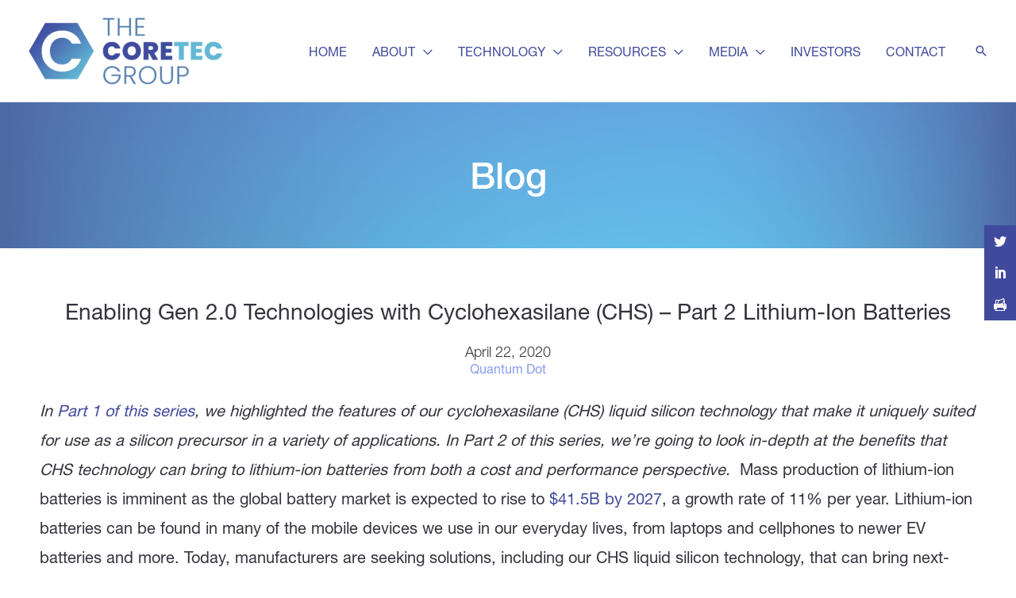

--- FILE ---
content_type: text/html; charset=UTF-8
request_url: https://thecoretecgroup.com/blog/enabling-gen-2-0-technologies-with-cyclohexasilane-chs-part-2-lithium-ion-batteries/
body_size: 34146
content:
<!DOCTYPE html>
<html lang="en-US">
<head>
<meta charset="UTF-8">
<meta name="viewport" content="width=device-width, initial-scale=1">
	<link rel="profile" href="https://gmpg.org/xfn/11"> 
	<script>var et_site_url='https://thecoretecgroup.com';var et_post_id='2076';function et_core_page_resource_fallback(a,b){"undefined"===typeof b&&(b=a.sheet.cssRules&&0===a.sheet.cssRules.length);b&&(a.onerror=null,a.onload=null,a.href?a.href=et_site_url+"/?et_core_page_resource="+a.id+et_post_id:a.src&&(a.src=et_site_url+"/?et_core_page_resource="+a.id+et_post_id))}
</script><meta name='robots' content='index, follow, max-image-preview:large, max-snippet:-1, max-video-preview:-1' />
	<style>img:is([sizes="auto" i], [sizes^="auto," i]) { contain-intrinsic-size: 3000px 1500px }</style>
	
	<!-- This site is optimized with the Yoast SEO plugin v25.0 - https://yoast.com/wordpress/plugins/seo/ -->
	<title>Enabling Gen 2.0 Technologies with Cyclohexasilane (CHS) - Part 2 Lithium-Ion Batteries - The Coretec Group</title><link rel="preload" data-rocket-preload as="image" href="https://thecoretecgroup.com/wp-content/uploads/2021/04/hero.jpg" fetchpriority="high"><link rel="preload" data-rocket-preload as="style" href="https://fonts.googleapis.com/css?family=Open%20Sans%3A400%2C700&#038;display=swap" /><link rel="stylesheet" href="https://fonts.googleapis.com/css?family=Open%20Sans%3A400%2C700&#038;display=swap" media="print" onload="this.media='all'" /><noscript><link rel="stylesheet" href="https://fonts.googleapis.com/css?family=Open%20Sans%3A400%2C700&#038;display=swap" /></noscript>
	<link rel="canonical" href="https://thecoretecgroup.com/blog/enabling-gen-2-0-technologies-with-cyclohexasilane-chs-part-2-lithium-ion-batteries/" />
	<meta property="og:locale" content="en_US" />
	<meta property="og:type" content="article" />
	<meta property="og:title" content="Enabling Gen 2.0 Technologies with Cyclohexasilane (CHS) - Part 2 Lithium-Ion Batteries - The Coretec Group" />
	<meta property="og:description" content="Blog In Part 1 of this series, we highlighted the features of our cyclohexasilane (CHS) liquid silicon technology that make it uniquely suited for use as a silicon precursor in [&hellip;]" />
	<meta property="og:url" content="https://thecoretecgroup.com/blog/enabling-gen-2-0-technologies-with-cyclohexasilane-chs-part-2-lithium-ion-batteries/" />
	<meta property="og:site_name" content="The Coretec Group" />
	<meta property="article:published_time" content="2020-04-22T14:28:00+00:00" />
	<meta property="article:modified_time" content="2021-06-15T22:51:37+00:00" />
	<meta property="og:image" content="https://thecoretecgroup.com/wp-content/uploads/2021/03/TCG_BW_Facebook.jpg" />
	<meta property="og:image:width" content="1200" />
	<meta property="og:image:height" content="628" />
	<meta property="og:image:type" content="image/jpeg" />
	<meta name="author" content="Lindsay McCarthy" />
	<meta name="twitter:card" content="summary_large_image" />
	<meta name="twitter:image" content="https://thecoretecgroup.com/wp-content/uploads/2021/03/TCG_BW_Facebook.jpg" />
	<meta name="twitter:label1" content="Written by" />
	<meta name="twitter:data1" content="Lindsay McCarthy" />
	<meta name="twitter:label2" content="Est. reading time" />
	<meta name="twitter:data2" content="3 minutes" />
	<script type="application/ld+json" class="yoast-schema-graph">{"@context":"https://schema.org","@graph":[{"@type":"Article","@id":"https://thecoretecgroup.com/blog/enabling-gen-2-0-technologies-with-cyclohexasilane-chs-part-2-lithium-ion-batteries/#article","isPartOf":{"@id":"https://thecoretecgroup.com/blog/enabling-gen-2-0-technologies-with-cyclohexasilane-chs-part-2-lithium-ion-batteries/"},"author":{"name":"Lindsay McCarthy","@id":"https://thecoretecgroup.com/#/schema/person/bea2e9c37f162b6f70fc03de3a6f6293"},"headline":"Enabling Gen 2.0 Technologies with Cyclohexasilane (CHS) &#8211; Part 2 Lithium-Ion Batteries","datePublished":"2020-04-22T14:28:00+00:00","dateModified":"2021-06-15T22:51:37+00:00","mainEntityOfPage":{"@id":"https://thecoretecgroup.com/blog/enabling-gen-2-0-technologies-with-cyclohexasilane-chs-part-2-lithium-ion-batteries/"},"wordCount":614,"publisher":{"@id":"https://thecoretecgroup.com/#organization"},"image":{"@id":"https://thecoretecgroup.com/blog/enabling-gen-2-0-technologies-with-cyclohexasilane-chs-part-2-lithium-ion-batteries/#primaryimage"},"thumbnailUrl":"https://thecoretecgroup.com/wp-content/uploads/2021/06/TCG_Tagline_Black.png","articleSection":["Quantum Dot"],"inLanguage":"en-US"},{"@type":"WebPage","@id":"https://thecoretecgroup.com/blog/enabling-gen-2-0-technologies-with-cyclohexasilane-chs-part-2-lithium-ion-batteries/","url":"https://thecoretecgroup.com/blog/enabling-gen-2-0-technologies-with-cyclohexasilane-chs-part-2-lithium-ion-batteries/","name":"Enabling Gen 2.0 Technologies with Cyclohexasilane (CHS) - Part 2 Lithium-Ion Batteries - The Coretec Group","isPartOf":{"@id":"https://thecoretecgroup.com/#website"},"primaryImageOfPage":{"@id":"https://thecoretecgroup.com/blog/enabling-gen-2-0-technologies-with-cyclohexasilane-chs-part-2-lithium-ion-batteries/#primaryimage"},"image":{"@id":"https://thecoretecgroup.com/blog/enabling-gen-2-0-technologies-with-cyclohexasilane-chs-part-2-lithium-ion-batteries/#primaryimage"},"thumbnailUrl":"https://thecoretecgroup.com/wp-content/uploads/2021/06/TCG_Tagline_Black.png","datePublished":"2020-04-22T14:28:00+00:00","dateModified":"2021-06-15T22:51:37+00:00","breadcrumb":{"@id":"https://thecoretecgroup.com/blog/enabling-gen-2-0-technologies-with-cyclohexasilane-chs-part-2-lithium-ion-batteries/#breadcrumb"},"inLanguage":"en-US","potentialAction":[{"@type":"ReadAction","target":["https://thecoretecgroup.com/blog/enabling-gen-2-0-technologies-with-cyclohexasilane-chs-part-2-lithium-ion-batteries/"]}]},{"@type":"ImageObject","inLanguage":"en-US","@id":"https://thecoretecgroup.com/blog/enabling-gen-2-0-technologies-with-cyclohexasilane-chs-part-2-lithium-ion-batteries/#primaryimage","url":"https://thecoretecgroup.com/wp-content/uploads/2021/06/TCG_Tagline_Black.png","contentUrl":"https://thecoretecgroup.com/wp-content/uploads/2021/06/TCG_Tagline_Black.png","width":838,"height":412,"caption":"The Coretec Group"},{"@type":"BreadcrumbList","@id":"https://thecoretecgroup.com/blog/enabling-gen-2-0-technologies-with-cyclohexasilane-chs-part-2-lithium-ion-batteries/#breadcrumb","itemListElement":[{"@type":"ListItem","position":1,"name":"Home","item":"https://thecoretecgroup.com/"},{"@type":"ListItem","position":2,"name":"Enabling Gen 2.0 Technologies with Cyclohexasilane (CHS) &#8211; Part 2 Lithium-Ion Batteries"}]},{"@type":"WebSite","@id":"https://thecoretecgroup.com/#website","url":"https://thecoretecgroup.com/","name":"The Coretec Group","description":"Engineering Silicon To Improve Life","publisher":{"@id":"https://thecoretecgroup.com/#organization"},"potentialAction":[{"@type":"SearchAction","target":{"@type":"EntryPoint","urlTemplate":"https://thecoretecgroup.com/?s={search_term_string}"},"query-input":{"@type":"PropertyValueSpecification","valueRequired":true,"valueName":"search_term_string"}}],"inLanguage":"en-US"},{"@type":"Organization","@id":"https://thecoretecgroup.com/#organization","name":"The Coretec Group","url":"https://thecoretecgroup.com/","logo":{"@type":"ImageObject","inLanguage":"en-US","@id":"https://thecoretecgroup.com/#/schema/logo/image/","url":"https://thecoretecgroup.com/wp-content/uploads/2021/03/TCG_BW_Facebook.jpg","contentUrl":"https://thecoretecgroup.com/wp-content/uploads/2021/03/TCG_BW_Facebook.jpg","width":1200,"height":628,"caption":"The Coretec Group"},"image":{"@id":"https://thecoretecgroup.com/#/schema/logo/image/"}},{"@type":"Person","@id":"https://thecoretecgroup.com/#/schema/person/bea2e9c37f162b6f70fc03de3a6f6293","name":"Lindsay McCarthy","image":{"@type":"ImageObject","inLanguage":"en-US","@id":"https://thecoretecgroup.com/#/schema/person/image/","url":"https://secure.gravatar.com/avatar/5549a3aadca9b1fc71cb0efb1facabb83cb07aee186463ff8829d715dd927ed8?s=96&d=mm&r=g","contentUrl":"https://secure.gravatar.com/avatar/5549a3aadca9b1fc71cb0efb1facabb83cb07aee186463ff8829d715dd927ed8?s=96&d=mm&r=g","caption":"Lindsay McCarthy"}}]}</script>
	<!-- / Yoast SEO plugin. -->


<link rel='dns-prefetch' href='//fonts.googleapis.com' />
<link href='https://fonts.gstatic.com' crossorigin rel='preconnect' />
<link rel="alternate" type="application/rss+xml" title="The Coretec Group &raquo; Feed" href="https://thecoretecgroup.com/feed/" />
<link rel="alternate" type="application/rss+xml" title="The Coretec Group &raquo; Comments Feed" href="https://thecoretecgroup.com/comments/feed/" />
<style id='cf-frontend-style-inline-css'>
@font-face {
	font-family: 'Neue Helvetica';
	font-weight: 100;
	font-display: auto;
	font-fallback: helvetica, arial, sans-serif;
	src: url('https://thecoretecgroup.com/wp-content/uploads/2021/06/2a7e8f89-c0b2-4334-9c34-7a2078d2b959.woff2') format('woff2'),
		url('https://thecoretecgroup.com/wp-content/uploads/2021/06/32aad9d8-5fec-4b9d-ad53-4cf7a5b53698.woff') format('woff');
}
@font-face {
	font-family: 'Neue Helvetica';
	font-weight: 200;
	font-display: auto;
	font-fallback: helvetica, arial, sans-serif;
	src: url('https://thecoretecgroup.com/wp-content/uploads/2021/06/2707a251-2d32-4bb6-a3c4-87114ba2365f.woff2') format('woff2'),
		url('https://thecoretecgroup.com/wp-content/uploads/2021/06/40f50724-486b-4e7b-9366-237e06eabfc8.woff') format('woff');
}
@font-face {
	font-family: 'Neue Helvetica';
	font-weight: 300;
	font-display: auto;
	font-fallback: helvetica, arial, sans-serif;
	src: url('https://thecoretecgroup.com/wp-content/uploads/2021/06/f9c5199e-a996-4c08-9042-1eb845bb7495.woff2') format('woff2'),
		url('https://thecoretecgroup.com/wp-content/uploads/2021/06/2a34f1f8-d701-4949-b12d-133c1c2636eb.woff') format('woff');
}
@font-face {
	font-family: 'Neue Helvetica';
	font-weight: 400;
	font-display: auto;
	font-fallback: helvetica, arial, sans-serif;
	src: url('https://thecoretecgroup.com/wp-content/uploads/2021/06/08b57253-2e0d-4c12-9c57-107f6c67bc49.woff2') format('woff2'),
		url('https://thecoretecgroup.com/wp-content/uploads/2021/06/08edde9d-c27b-4731-a27f-d6cd9b01cd06.woff') format('woff');
}
@font-face {
	font-family: 'Neue Helvetica';
	font-weight: 500;
	font-display: auto;
	font-fallback: helvetica, arial, sans-serif;
	src: url('https://thecoretecgroup.com/wp-content/uploads/2021/06/240c57a0-fdce-440d-9ce3-85e0cb56f470.woff2') format('woff2'),
		url('https://thecoretecgroup.com/wp-content/uploads/2021/06/7802e576-2ffa-4f22-a409-534355fbea79.woff') format('woff');
}
@font-face {
	font-family: 'Neue Helvetica';
	font-weight: 700;
	font-display: auto;
	font-fallback: helvetica, arial, sans-serif;
	src: url('https://thecoretecgroup.com/wp-content/uploads/2021/06/13ab58b4-b5ba-4c95-afde-ab2608fbbbd9.woff2') format('woff2'),
		url('https://thecoretecgroup.com/wp-content/uploads/2021/06/5018b5b5-c821-4653-bc74-d0b11d735f1a.woff') format('woff');
}
@font-face {
	font-family: 'Neue Helvetica';
	font-weight: 800;
	font-display: auto;
	font-fallback: helvetica, arial, sans-serif;
	src: url('https://thecoretecgroup.com/wp-content/uploads/2021/06/0acba88f-0de4-4d43-81fd-920d7427f665.woff2') format('woff2'),
		url('https://thecoretecgroup.com/wp-content/uploads/2021/06/713c9c40-9cbd-4276-819e-d0efaf5d3923.woff') format('woff');
}
@font-face {
	font-family: 'Neue Helvetica';
	font-weight: 900;
	font-display: auto;
	font-fallback: helvetica, arial, sans-serif;
	src: url('https://thecoretecgroup.com/wp-content/uploads/2021/06/995add04-59cc-41ea-abd2-4712eaddf2a8.woff2') format('woff2'),
		url('https://thecoretecgroup.com/wp-content/uploads/2021/06/7090e465-f6bf-4664-8b5a-d877a6915d87.woff') format('woff');
}
</style>
<link rel='stylesheet' id='astra-theme-css-css' href='https://thecoretecgroup.com/wp-content/themes/astra/assets/css/minified/frontend.min.css?ver=4.11.0' media='all' />
<style id='astra-theme-css-inline-css'>
.ast-no-sidebar .entry-content .alignfull {margin-left: calc( -50vw + 50%);margin-right: calc( -50vw + 50%);max-width: 100vw;width: 100vw;}.ast-no-sidebar .entry-content .alignwide {margin-left: calc(-41vw + 50%);margin-right: calc(-41vw + 50%);max-width: unset;width: unset;}.ast-no-sidebar .entry-content .alignfull .alignfull,.ast-no-sidebar .entry-content .alignfull .alignwide,.ast-no-sidebar .entry-content .alignwide .alignfull,.ast-no-sidebar .entry-content .alignwide .alignwide,.ast-no-sidebar .entry-content .wp-block-column .alignfull,.ast-no-sidebar .entry-content .wp-block-column .alignwide{width: 100%;margin-left: auto;margin-right: auto;}.wp-block-gallery,.blocks-gallery-grid {margin: 0;}.wp-block-separator {max-width: 100px;}.wp-block-separator.is-style-wide,.wp-block-separator.is-style-dots {max-width: none;}.entry-content .has-2-columns .wp-block-column:first-child {padding-right: 10px;}.entry-content .has-2-columns .wp-block-column:last-child {padding-left: 10px;}@media (max-width: 782px) {.entry-content .wp-block-columns .wp-block-column {flex-basis: 100%;}.entry-content .has-2-columns .wp-block-column:first-child {padding-right: 0;}.entry-content .has-2-columns .wp-block-column:last-child {padding-left: 0;}}body .entry-content .wp-block-latest-posts {margin-left: 0;}body .entry-content .wp-block-latest-posts li {list-style: none;}.ast-no-sidebar .ast-container .entry-content .wp-block-latest-posts {margin-left: 0;}.ast-header-break-point .entry-content .alignwide {margin-left: auto;margin-right: auto;}.entry-content .blocks-gallery-item img {margin-bottom: auto;}.wp-block-pullquote {border-top: 4px solid #555d66;border-bottom: 4px solid #555d66;color: #40464d;}:root{--ast-post-nav-space:0;--ast-container-default-xlg-padding:6.67em;--ast-container-default-lg-padding:5.67em;--ast-container-default-slg-padding:4.34em;--ast-container-default-md-padding:3.34em;--ast-container-default-sm-padding:6.67em;--ast-container-default-xs-padding:2.4em;--ast-container-default-xxs-padding:1.4em;--ast-code-block-background:#EEEEEE;--ast-comment-inputs-background:#FAFAFA;--ast-normal-container-width:1200px;--ast-narrow-container-width:750px;--ast-blog-title-font-weight:normal;--ast-blog-meta-weight:inherit;--ast-global-color-primary:var(--ast-global-color-5);--ast-global-color-secondary:var(--ast-global-color-4);--ast-global-color-alternate-background:var(--ast-global-color-7);--ast-global-color-subtle-background:var(--ast-global-color-6);--ast-bg-style-guide:#F8FAFC;--ast-shadow-style-guide:0px 0px 4px 0 #00000057;--ast-global-dark-bg-style:#fff;--ast-global-dark-lfs:#fbfbfb;--ast-widget-bg-color:#fafafa;--ast-wc-container-head-bg-color:#fbfbfb;--ast-title-layout-bg:#eeeeee;--ast-search-border-color:#e7e7e7;--ast-lifter-hover-bg:#e6e6e6;--ast-gallery-block-color:#000;--srfm-color-input-label:var(--ast-global-color-2);}html{font-size:125%;}a,.page-title{color:#404a9c;}a:hover,a:focus{color:#404a9c;}body,button,input,select,textarea,.ast-button,.ast-custom-button{font-family:Neue Helvetica,helvetica,arial,sans-serif;font-weight:300;font-size:20px;font-size:1rem;text-transform:none;}blockquote{color:#000000;}h1,.entry-content h1,h2,.entry-content h2,h3,.entry-content h3,h4,.entry-content h4,h5,.entry-content h5,h6,.entry-content h6,.site-title,.site-title a{font-family:Helvetica,Verdana,Arial,sans-serif;font-weight:400;text-transform:none;}.ast-site-identity .site-title a{color:var(--ast-global-color-2);}.site-title{font-size:35px;font-size:1.75rem;display:none;}header .custom-logo-link img{max-width:247px;width:247px;}.astra-logo-svg{width:247px;}.site-header .site-description{font-size:15px;font-size:0.75rem;display:none;}.entry-title{font-size:30px;font-size:1.5rem;}.archive .ast-article-post .ast-article-inner,.blog .ast-article-post .ast-article-inner,.archive .ast-article-post .ast-article-inner:hover,.blog .ast-article-post .ast-article-inner:hover{overflow:hidden;}h1,.entry-content h1{font-size:50px;font-size:2.5rem;font-weight:400;font-family:Helvetica,Verdana,Arial,sans-serif;line-height:1.4em;text-transform:none;}h2,.entry-content h2{font-size:35px;font-size:1.75rem;font-weight:400;font-family:Helvetica,Verdana,Arial,sans-serif;line-height:1.3em;text-transform:none;}h3,.entry-content h3{font-size:26px;font-size:1.3rem;font-weight:700;font-family:Helvetica,Verdana,Arial,sans-serif;line-height:1.3em;text-transform:none;}h4,.entry-content h4{font-size:21px;font-size:1.05rem;line-height:1.2em;font-weight:700;font-family:Helvetica,Verdana,Arial,sans-serif;text-transform:none;}h5,.entry-content h5{font-size:18px;font-size:0.9rem;line-height:1.2em;font-weight:700;font-family:Helvetica,Verdana,Arial,sans-serif;text-transform:none;}h6,.entry-content h6{font-size:14px;font-size:0.7rem;line-height:1.25em;font-weight:400;font-family:Helvetica,Verdana,Arial,sans-serif;text-transform:none;}::selection{background-color:#404a9c;color:#ffffff;}body,h1,.entry-title a,.entry-content h1,h2,.entry-content h2,h3,.entry-content h3,h4,.entry-content h4,h5,.entry-content h5,h6,.entry-content h6{color:#33333e;}.tagcloud a:hover,.tagcloud a:focus,.tagcloud a.current-item{color:#ffffff;border-color:#404a9c;background-color:#404a9c;}input:focus,input[type="text"]:focus,input[type="email"]:focus,input[type="url"]:focus,input[type="password"]:focus,input[type="reset"]:focus,input[type="search"]:focus,textarea:focus{border-color:#404a9c;}input[type="radio"]:checked,input[type=reset],input[type="checkbox"]:checked,input[type="checkbox"]:hover:checked,input[type="checkbox"]:focus:checked,input[type=range]::-webkit-slider-thumb{border-color:#404a9c;background-color:#404a9c;box-shadow:none;}.site-footer a:hover + .post-count,.site-footer a:focus + .post-count{background:#404a9c;border-color:#404a9c;}.single .nav-links .nav-previous,.single .nav-links .nav-next{color:#404a9c;}.entry-meta,.entry-meta *{line-height:1.45;color:#404a9c;}.entry-meta a:not(.ast-button):hover,.entry-meta a:not(.ast-button):hover *,.entry-meta a:not(.ast-button):focus,.entry-meta a:not(.ast-button):focus *,.page-links > .page-link,.page-links .page-link:hover,.post-navigation a:hover{color:#404a9c;}#cat option,.secondary .calendar_wrap thead a,.secondary .calendar_wrap thead a:visited{color:#404a9c;}.secondary .calendar_wrap #today,.ast-progress-val span{background:#404a9c;}.secondary a:hover + .post-count,.secondary a:focus + .post-count{background:#404a9c;border-color:#404a9c;}.calendar_wrap #today > a{color:#ffffff;}.page-links .page-link,.single .post-navigation a{color:#404a9c;}.ast-search-menu-icon .search-form button.search-submit{padding:0 4px;}.ast-search-menu-icon form.search-form{padding-right:0;}.ast-search-menu-icon.slide-search input.search-field{width:0;}.ast-header-search .ast-search-menu-icon.ast-dropdown-active .search-form,.ast-header-search .ast-search-menu-icon.ast-dropdown-active .search-field:focus{transition:all 0.2s;}.search-form input.search-field:focus{outline:none;}.widget-title,.widget .wp-block-heading{font-size:28px;font-size:1.4rem;color:#33333e;}.single .ast-author-details .author-title{color:#404a9c;}.ast-search-menu-icon.slide-search a:focus-visible:focus-visible,.astra-search-icon:focus-visible,#close:focus-visible,a:focus-visible,.ast-menu-toggle:focus-visible,.site .skip-link:focus-visible,.wp-block-loginout input:focus-visible,.wp-block-search.wp-block-search__button-inside .wp-block-search__inside-wrapper,.ast-header-navigation-arrow:focus-visible,.woocommerce .wc-proceed-to-checkout > .checkout-button:focus-visible,.woocommerce .woocommerce-MyAccount-navigation ul li a:focus-visible,.ast-orders-table__row .ast-orders-table__cell:focus-visible,.woocommerce .woocommerce-order-details .order-again > .button:focus-visible,.woocommerce .woocommerce-message a.button.wc-forward:focus-visible,.woocommerce #minus_qty:focus-visible,.woocommerce #plus_qty:focus-visible,a#ast-apply-coupon:focus-visible,.woocommerce .woocommerce-info a:focus-visible,.woocommerce .astra-shop-summary-wrap a:focus-visible,.woocommerce a.wc-forward:focus-visible,#ast-apply-coupon:focus-visible,.woocommerce-js .woocommerce-mini-cart-item a.remove:focus-visible,#close:focus-visible,.button.search-submit:focus-visible,#search_submit:focus,.normal-search:focus-visible,.ast-header-account-wrap:focus-visible,.woocommerce .ast-on-card-button.ast-quick-view-trigger:focus{outline-style:dotted;outline-color:inherit;outline-width:thin;}input:focus,input[type="text"]:focus,input[type="email"]:focus,input[type="url"]:focus,input[type="password"]:focus,input[type="reset"]:focus,input[type="search"]:focus,input[type="number"]:focus,textarea:focus,.wp-block-search__input:focus,[data-section="section-header-mobile-trigger"] .ast-button-wrap .ast-mobile-menu-trigger-minimal:focus,.ast-mobile-popup-drawer.active .menu-toggle-close:focus,.woocommerce-ordering select.orderby:focus,#ast-scroll-top:focus,#coupon_code:focus,.woocommerce-page #comment:focus,.woocommerce #reviews #respond input#submit:focus,.woocommerce a.add_to_cart_button:focus,.woocommerce .button.single_add_to_cart_button:focus,.woocommerce .woocommerce-cart-form button:focus,.woocommerce .woocommerce-cart-form__cart-item .quantity .qty:focus,.woocommerce .woocommerce-billing-fields .woocommerce-billing-fields__field-wrapper .woocommerce-input-wrapper > .input-text:focus,.woocommerce #order_comments:focus,.woocommerce #place_order:focus,.woocommerce .woocommerce-address-fields .woocommerce-address-fields__field-wrapper .woocommerce-input-wrapper > .input-text:focus,.woocommerce .woocommerce-MyAccount-content form button:focus,.woocommerce .woocommerce-MyAccount-content .woocommerce-EditAccountForm .woocommerce-form-row .woocommerce-Input.input-text:focus,.woocommerce .ast-woocommerce-container .woocommerce-pagination ul.page-numbers li a:focus,body #content .woocommerce form .form-row .select2-container--default .select2-selection--single:focus,#ast-coupon-code:focus,.woocommerce.woocommerce-js .quantity input[type=number]:focus,.woocommerce-js .woocommerce-mini-cart-item .quantity input[type=number]:focus,.woocommerce p#ast-coupon-trigger:focus{border-style:dotted;border-color:inherit;border-width:thin;}input{outline:none;}.ast-logo-title-inline .site-logo-img{padding-right:1em;}.site-logo-img img{ transition:all 0.2s linear;}body .ast-oembed-container *{position:absolute;top:0;width:100%;height:100%;left:0;}body .wp-block-embed-pocket-casts .ast-oembed-container *{position:unset;}.ast-single-post-featured-section + article {margin-top: 2em;}.site-content .ast-single-post-featured-section img {width: 100%;overflow: hidden;object-fit: cover;}.site > .ast-single-related-posts-container {margin-top: 0;}@media (min-width: 1201px) {.ast-desktop .ast-container--narrow {max-width: var(--ast-narrow-container-width);margin: 0 auto;}}@media (max-width:1200.9px){#ast-desktop-header{display:none;}}@media (min-width:1201px){#ast-mobile-header{display:none;}}@media( max-width: 420px ) {.single .nav-links .nav-previous,.single .nav-links .nav-next {width: 100%;text-align: center;}}.wp-block-buttons.aligncenter{justify-content:center;}@media (max-width:782px){.entry-content .wp-block-columns .wp-block-column{margin-left:0px;}}.wp-block-image.aligncenter{margin-left:auto;margin-right:auto;}.wp-block-table.aligncenter{margin-left:auto;margin-right:auto;}.wp-block-buttons .wp-block-button.is-style-outline .wp-block-button__link.wp-element-button,.ast-outline-button,.wp-block-uagb-buttons-child .uagb-buttons-repeater.ast-outline-button{border-color:#33333f;border-top-width:2px;border-right-width:2px;border-bottom-width:2px;border-left-width:2px;font-family:Neue Helvetica,helvetica,arial,sans-serif;font-weight:500;font-size:18px;font-size:0.9rem;line-height:1em;border-top-left-radius:30px;border-top-right-radius:30px;border-bottom-right-radius:30px;border-bottom-left-radius:30px;}.wp-block-button.is-style-outline .wp-block-button__link:hover,.wp-block-buttons .wp-block-button.is-style-outline .wp-block-button__link:focus,.wp-block-buttons .wp-block-button.is-style-outline > .wp-block-button__link:not(.has-text-color):hover,.wp-block-buttons .wp-block-button.wp-block-button__link.is-style-outline:not(.has-text-color):hover,.ast-outline-button:hover,.ast-outline-button:focus,.wp-block-uagb-buttons-child .uagb-buttons-repeater.ast-outline-button:hover,.wp-block-uagb-buttons-child .uagb-buttons-repeater.ast-outline-button:focus{background-color:#33333f;border-color:#33333f;}.wp-block-button .wp-block-button__link.wp-element-button.is-style-outline:not(.has-background),.wp-block-button.is-style-outline>.wp-block-button__link.wp-element-button:not(.has-background),.ast-outline-button{background-color:#ffffff;}.entry-content[data-ast-blocks-layout] > figure{margin-bottom:1em;}.elementor-widget-container .elementor-loop-container .e-loop-item[data-elementor-type="loop-item"]{width:100%;}@media (max-width:1200px){.ast-separate-container #primary,.ast-separate-container #secondary{padding:1.5em 0;}#primary,#secondary{padding:1.5em 0;margin:0;}.ast-left-sidebar #content > .ast-container{display:flex;flex-direction:column-reverse;width:100%;}.ast-separate-container .ast-article-post,.ast-separate-container .ast-article-single{padding:1.5em 2.14em;}.ast-author-box img.avatar{margin:20px 0 0 0;}}@media (min-width:1201px){.ast-separate-container.ast-right-sidebar #primary,.ast-separate-container.ast-left-sidebar #primary{border:0;}.search-no-results.ast-separate-container #primary{margin-bottom:4em;}}.elementor-widget-button .elementor-button{border-style:solid;text-decoration:none;border-top-width:2px;border-right-width:2px;border-left-width:2px;border-bottom-width:2px;}body .elementor-button.elementor-size-sm,body .elementor-button.elementor-size-xs,body .elementor-button.elementor-size-md,body .elementor-button.elementor-size-lg,body .elementor-button.elementor-size-xl,body .elementor-button{border-top-left-radius:30px;border-top-right-radius:30px;border-bottom-right-radius:30px;border-bottom-left-radius:30px;padding-top:15px;padding-right:18px;padding-bottom:15px;padding-left:18px;}.elementor-widget-button .elementor-button{border-color:#33333f;background-color:#ffffff;}.elementor-widget-button .elementor-button:hover,.elementor-widget-button .elementor-button:focus{color:#ffffff;background-color:#33333f;border-color:#33333f;}.wp-block-button .wp-block-button__link ,.elementor-widget-button .elementor-button,.elementor-widget-button .elementor-button:visited{color:#33333f;}.elementor-widget-button .elementor-button{font-family:Neue Helvetica,helvetica,arial,sans-serif;font-weight:500;font-size:18px;font-size:0.9rem;line-height:1em;text-transform:capitalize;letter-spacing:1px;}body .elementor-button.elementor-size-sm,body .elementor-button.elementor-size-xs,body .elementor-button.elementor-size-md,body .elementor-button.elementor-size-lg,body .elementor-button.elementor-size-xl,body .elementor-button{font-size:18px;font-size:0.9rem;}.wp-block-button .wp-block-button__link:hover,.wp-block-button .wp-block-button__link:focus{color:#ffffff;background-color:#33333f;border-color:#33333f;}.elementor-widget-heading h1.elementor-heading-title{line-height:1.4em;}.elementor-widget-heading h2.elementor-heading-title{line-height:1.3em;}.elementor-widget-heading h3.elementor-heading-title{line-height:1.3em;}.elementor-widget-heading h4.elementor-heading-title{line-height:1.2em;}.elementor-widget-heading h5.elementor-heading-title{line-height:1.2em;}.elementor-widget-heading h6.elementor-heading-title{line-height:1.25em;}.wp-block-button .wp-block-button__link{border-style:solid;border-top-width:2px;border-right-width:2px;border-left-width:2px;border-bottom-width:2px;border-color:#33333f;background-color:#ffffff;color:#33333f;font-family:Neue Helvetica,helvetica,arial,sans-serif;font-weight:500;line-height:1em;text-transform:capitalize;letter-spacing:1px;font-size:18px;font-size:0.9rem;border-top-left-radius:30px;border-top-right-radius:30px;border-bottom-right-radius:30px;border-bottom-left-radius:30px;padding-top:15px;padding-right:18px;padding-bottom:15px;padding-left:18px;}.menu-toggle,button,.ast-button,.ast-custom-button,.button,input#submit,input[type="button"],input[type="submit"],input[type="reset"]{border-style:solid;border-top-width:2px;border-right-width:2px;border-left-width:2px;border-bottom-width:2px;color:#33333f;border-color:#33333f;background-color:#ffffff;padding-top:15px;padding-right:18px;padding-bottom:15px;padding-left:18px;font-family:Neue Helvetica,helvetica,arial,sans-serif;font-weight:500;font-size:18px;font-size:0.9rem;line-height:1em;text-transform:capitalize;letter-spacing:1px;border-top-left-radius:30px;border-top-right-radius:30px;border-bottom-right-radius:30px;border-bottom-left-radius:30px;}button:focus,.menu-toggle:hover,button:hover,.ast-button:hover,.ast-custom-button:hover .button:hover,.ast-custom-button:hover ,input[type=reset]:hover,input[type=reset]:focus,input#submit:hover,input#submit:focus,input[type="button"]:hover,input[type="button"]:focus,input[type="submit"]:hover,input[type="submit"]:focus{color:#ffffff;background-color:#33333f;border-color:#33333f;}@media (max-width:1200px){.ast-mobile-header-stack .main-header-bar .ast-search-menu-icon{display:inline-block;}.ast-header-break-point.ast-header-custom-item-outside .ast-mobile-header-stack .main-header-bar .ast-search-icon{margin:0;}.ast-comment-avatar-wrap img{max-width:2.5em;}.ast-comment-meta{padding:0 1.8888em 1.3333em;}.ast-separate-container .ast-comment-list li.depth-1{padding:1.5em 2.14em;}.ast-separate-container .comment-respond{padding:2em 2.14em;}}@media (min-width:544px){.ast-container{max-width:100%;}}@media (max-width:544px){.ast-separate-container .ast-article-post,.ast-separate-container .ast-article-single,.ast-separate-container .comments-title,.ast-separate-container .ast-archive-description{padding:1.5em 1em;}.ast-separate-container #content .ast-container{padding-left:0.54em;padding-right:0.54em;}.ast-separate-container .ast-comment-list .bypostauthor{padding:.5em;}.ast-search-menu-icon.ast-dropdown-active .search-field{width:170px;}} #ast-mobile-header .ast-site-header-cart-li a{pointer-events:none;}body,.ast-separate-container{background-color:#ffffff;background-image:none;}.ast-no-sidebar.ast-separate-container .entry-content .alignfull {margin-left: -6.67em;margin-right: -6.67em;width: auto;}@media (max-width: 1200px) {.ast-no-sidebar.ast-separate-container .entry-content .alignfull {margin-left: -2.4em;margin-right: -2.4em;}}@media (max-width: 768px) {.ast-no-sidebar.ast-separate-container .entry-content .alignfull {margin-left: -2.14em;margin-right: -2.14em;}}@media (max-width: 544px) {.ast-no-sidebar.ast-separate-container .entry-content .alignfull {margin-left: -1em;margin-right: -1em;}}.ast-no-sidebar.ast-separate-container .entry-content .alignwide {margin-left: -20px;margin-right: -20px;}.ast-no-sidebar.ast-separate-container .entry-content .wp-block-column .alignfull,.ast-no-sidebar.ast-separate-container .entry-content .wp-block-column .alignwide {margin-left: auto;margin-right: auto;width: 100%;}@media (max-width:1200px){.site-title{display:none;}.site-header .site-description{display:none;}h1,.entry-content h1{font-size:40px;}h2,.entry-content h2{font-size:35px;}h3,.entry-content h3{font-size:20px;}.astra-logo-svg{width:200px;}header .custom-logo-link img,.ast-header-break-point .site-logo-img .custom-mobile-logo-link img{max-width:200px;width:200px;}}@media (max-width:544px){.site-title{display:none;}.site-header .site-description{display:none;}h1,.entry-content h1{font-size:30px;}h2,.entry-content h2{font-size:25px;}h3,.entry-content h3{font-size:20px;}header .custom-logo-link img,.ast-header-break-point .site-branding img,.ast-header-break-point .custom-logo-link img{max-width:150px;width:150px;}.astra-logo-svg{width:150px;}.ast-header-break-point .site-logo-img .custom-mobile-logo-link img{max-width:150px;}}@media (max-width:1200px){html{font-size:114%;}}@media (max-width:544px){html{font-size:114%;}}@media (min-width:1201px){.ast-container{max-width:1240px;}}@font-face {font-family: "Astra";src: url(https://thecoretecgroup.com/wp-content/themes/astra/assets/fonts/astra.woff) format("woff"),url(https://thecoretecgroup.com/wp-content/themes/astra/assets/fonts/astra.ttf) format("truetype"),url(https://thecoretecgroup.com/wp-content/themes/astra/assets/fonts/astra.svg#astra) format("svg");font-weight: normal;font-style: normal;font-display: fallback;}@media (min-width:1201px){.main-header-menu .sub-menu .menu-item.ast-left-align-sub-menu:hover > .sub-menu,.main-header-menu .sub-menu .menu-item.ast-left-align-sub-menu.focus > .sub-menu{margin-left:-2px;}}.site .comments-area{padding-bottom:3em;}.footer-widget-area[data-section^="section-fb-html-"] .ast-builder-html-element{text-align:center;}.astra-icon-down_arrow::after {content: "\e900";font-family: Astra;}.astra-icon-close::after {content: "\e5cd";font-family: Astra;}.astra-icon-drag_handle::after {content: "\e25d";font-family: Astra;}.astra-icon-format_align_justify::after {content: "\e235";font-family: Astra;}.astra-icon-menu::after {content: "\e5d2";font-family: Astra;}.astra-icon-reorder::after {content: "\e8fe";font-family: Astra;}.astra-icon-search::after {content: "\e8b6";font-family: Astra;}.astra-icon-zoom_in::after {content: "\e56b";font-family: Astra;}.astra-icon-check-circle::after {content: "\e901";font-family: Astra;}.astra-icon-shopping-cart::after {content: "\f07a";font-family: Astra;}.astra-icon-shopping-bag::after {content: "\f290";font-family: Astra;}.astra-icon-shopping-basket::after {content: "\f291";font-family: Astra;}.astra-icon-circle-o::after {content: "\e903";font-family: Astra;}.astra-icon-certificate::after {content: "\e902";font-family: Astra;}blockquote {padding: 1.2em;}:root .has-ast-global-color-0-color{color:var(--ast-global-color-0);}:root .has-ast-global-color-0-background-color{background-color:var(--ast-global-color-0);}:root .wp-block-button .has-ast-global-color-0-color{color:var(--ast-global-color-0);}:root .wp-block-button .has-ast-global-color-0-background-color{background-color:var(--ast-global-color-0);}:root .has-ast-global-color-1-color{color:var(--ast-global-color-1);}:root .has-ast-global-color-1-background-color{background-color:var(--ast-global-color-1);}:root .wp-block-button .has-ast-global-color-1-color{color:var(--ast-global-color-1);}:root .wp-block-button .has-ast-global-color-1-background-color{background-color:var(--ast-global-color-1);}:root .has-ast-global-color-2-color{color:var(--ast-global-color-2);}:root .has-ast-global-color-2-background-color{background-color:var(--ast-global-color-2);}:root .wp-block-button .has-ast-global-color-2-color{color:var(--ast-global-color-2);}:root .wp-block-button .has-ast-global-color-2-background-color{background-color:var(--ast-global-color-2);}:root .has-ast-global-color-3-color{color:var(--ast-global-color-3);}:root .has-ast-global-color-3-background-color{background-color:var(--ast-global-color-3);}:root .wp-block-button .has-ast-global-color-3-color{color:var(--ast-global-color-3);}:root .wp-block-button .has-ast-global-color-3-background-color{background-color:var(--ast-global-color-3);}:root .has-ast-global-color-4-color{color:var(--ast-global-color-4);}:root .has-ast-global-color-4-background-color{background-color:var(--ast-global-color-4);}:root .wp-block-button .has-ast-global-color-4-color{color:var(--ast-global-color-4);}:root .wp-block-button .has-ast-global-color-4-background-color{background-color:var(--ast-global-color-4);}:root .has-ast-global-color-5-color{color:var(--ast-global-color-5);}:root .has-ast-global-color-5-background-color{background-color:var(--ast-global-color-5);}:root .wp-block-button .has-ast-global-color-5-color{color:var(--ast-global-color-5);}:root .wp-block-button .has-ast-global-color-5-background-color{background-color:var(--ast-global-color-5);}:root .has-ast-global-color-6-color{color:var(--ast-global-color-6);}:root .has-ast-global-color-6-background-color{background-color:var(--ast-global-color-6);}:root .wp-block-button .has-ast-global-color-6-color{color:var(--ast-global-color-6);}:root .wp-block-button .has-ast-global-color-6-background-color{background-color:var(--ast-global-color-6);}:root .has-ast-global-color-7-color{color:var(--ast-global-color-7);}:root .has-ast-global-color-7-background-color{background-color:var(--ast-global-color-7);}:root .wp-block-button .has-ast-global-color-7-color{color:var(--ast-global-color-7);}:root .wp-block-button .has-ast-global-color-7-background-color{background-color:var(--ast-global-color-7);}:root .has-ast-global-color-8-color{color:var(--ast-global-color-8);}:root .has-ast-global-color-8-background-color{background-color:var(--ast-global-color-8);}:root .wp-block-button .has-ast-global-color-8-color{color:var(--ast-global-color-8);}:root .wp-block-button .has-ast-global-color-8-background-color{background-color:var(--ast-global-color-8);}:root{--ast-global-color-0:#0170B9;--ast-global-color-1:#3a3a3a;--ast-global-color-2:#3a3a3a;--ast-global-color-3:#4B4F58;--ast-global-color-4:#F5F5F5;--ast-global-color-5:#FFFFFF;--ast-global-color-6:#E5E5E5;--ast-global-color-7:#424242;--ast-global-color-8:#000000;}:root {--ast-border-color : #dddddd;}.ast-single-entry-banner {-js-display: flex;display: flex;flex-direction: column;justify-content: center;text-align: center;position: relative;background: var(--ast-title-layout-bg);}.ast-single-entry-banner[data-banner-layout="layout-1"] {max-width: 1200px;background: inherit;padding: 20px 0;}.ast-single-entry-banner[data-banner-width-type="custom"] {margin: 0 auto;width: 100%;}.ast-single-entry-banner + .site-content .entry-header {margin-bottom: 0;}.site .ast-author-avatar {--ast-author-avatar-size: ;}a.ast-underline-text {text-decoration: underline;}.ast-container > .ast-terms-link {position: relative;display: block;}a.ast-button.ast-badge-tax {padding: 4px 8px;border-radius: 3px;font-size: inherit;}header.entry-header .entry-title{font-size:30px;font-size:1.5rem;}header.entry-header > *:not(:last-child){margin-bottom:10px;}.ast-archive-entry-banner {-js-display: flex;display: flex;flex-direction: column;justify-content: center;text-align: center;position: relative;background: var(--ast-title-layout-bg);}.ast-archive-entry-banner[data-banner-width-type="custom"] {margin: 0 auto;width: 100%;}.ast-archive-entry-banner[data-banner-layout="layout-1"] {background: inherit;padding: 20px 0;text-align: left;}body.archive .ast-archive-description{max-width:1200px;width:100%;text-align:left;padding-top:3em;padding-right:3em;padding-bottom:3em;padding-left:3em;}body.archive .ast-archive-description .ast-archive-title,body.archive .ast-archive-description .ast-archive-title *{font-size:40px;font-size:2rem;}body.archive .ast-archive-description > *:not(:last-child){margin-bottom:10px;}@media (max-width:1200px){body.archive .ast-archive-description{text-align:left;}}@media (max-width:544px){body.archive .ast-archive-description{text-align:left;}}.ast-breadcrumbs .trail-browse,.ast-breadcrumbs .trail-items,.ast-breadcrumbs .trail-items li{display:inline-block;margin:0;padding:0;border:none;background:inherit;text-indent:0;text-decoration:none;}.ast-breadcrumbs .trail-browse{font-size:inherit;font-style:inherit;font-weight:inherit;color:inherit;}.ast-breadcrumbs .trail-items{list-style:none;}.trail-items li::after{padding:0 0.3em;content:"\00bb";}.trail-items li:last-of-type::after{display:none;}h1,.entry-content h1,h2,.entry-content h2,h3,.entry-content h3,h4,.entry-content h4,h5,.entry-content h5,h6,.entry-content h6{color:#33333e;}@media (max-width:1200px){.ast-builder-grid-row-container.ast-builder-grid-row-tablet-3-firstrow .ast-builder-grid-row > *:first-child,.ast-builder-grid-row-container.ast-builder-grid-row-tablet-3-lastrow .ast-builder-grid-row > *:last-child{grid-column:1 / -1;}}@media (max-width:544px){.ast-builder-grid-row-container.ast-builder-grid-row-mobile-3-firstrow .ast-builder-grid-row > *:first-child,.ast-builder-grid-row-container.ast-builder-grid-row-mobile-3-lastrow .ast-builder-grid-row > *:last-child{grid-column:1 / -1;}}.ast-builder-layout-element .ast-site-identity{margin-top:0px;margin-bottom:0px;margin-left:0px;margin-right:0px;}@media (max-width:1200px){.ast-builder-layout-element .ast-site-identity{margin-top:0px;margin-bottom:0px;margin-left:20px;margin-right:0px;}}@media (max-width:544px){.ast-builder-layout-element .ast-site-identity{margin-top:0px;margin-bottom:0px;margin-left:15px;margin-right:0px;}}.ast-builder-layout-element[data-section="title_tagline"]{display:flex;}@media (max-width:1200px){.ast-header-break-point .ast-builder-layout-element[data-section="title_tagline"]{display:flex;}}@media (max-width:544px){.ast-header-break-point .ast-builder-layout-element[data-section="title_tagline"]{display:flex;}}.ast-builder-menu-1{font-family:Neue Helvetica,helvetica,arial,sans-serif;font-weight:400;text-transform:uppercase;}.ast-builder-menu-1 .menu-item > .menu-link{font-size:16px;font-size:0.8rem;}.ast-builder-menu-1 .sub-menu,.ast-builder-menu-1 .inline-on-mobile .sub-menu{border-top-width:1px;border-bottom-width:1px;border-right-width:1px;border-left-width:1px;border-color:#eaeaea;border-style:solid;}.ast-builder-menu-1 .sub-menu .sub-menu{top:-1px;}.ast-builder-menu-1 .main-header-menu > .menu-item > .sub-menu,.ast-builder-menu-1 .main-header-menu > .menu-item > .astra-full-megamenu-wrapper{margin-top:0;}.ast-desktop .ast-builder-menu-1 .main-header-menu > .menu-item > .sub-menu:before,.ast-desktop .ast-builder-menu-1 .main-header-menu > .menu-item > .astra-full-megamenu-wrapper:before{height:calc( 0px + 1px + 5px );}.ast-desktop .ast-builder-menu-1 .menu-item .sub-menu .menu-link{border-style:none;}@media (max-width:1200px){.ast-header-break-point .ast-builder-menu-1 .menu-item.menu-item-has-children > .ast-menu-toggle{top:0;}.ast-builder-menu-1 .inline-on-mobile .menu-item.menu-item-has-children > .ast-menu-toggle{right:-15px;}.ast-builder-menu-1 .menu-item-has-children > .menu-link:after{content:unset;}.ast-builder-menu-1 .main-header-menu > .menu-item > .sub-menu,.ast-builder-menu-1 .main-header-menu > .menu-item > .astra-full-megamenu-wrapper{margin-top:0;}}@media (max-width:544px){.ast-header-break-point .ast-builder-menu-1 .menu-item.menu-item-has-children > .ast-menu-toggle{top:0;}.ast-builder-menu-1 .main-header-menu > .menu-item > .sub-menu,.ast-builder-menu-1 .main-header-menu > .menu-item > .astra-full-megamenu-wrapper{margin-top:0;}}.ast-builder-menu-1{display:flex;}@media (max-width:1200px){.ast-header-break-point .ast-builder-menu-1{display:flex;}}@media (max-width:544px){.ast-header-break-point .ast-builder-menu-1{display:flex;}}.main-header-bar .main-header-bar-navigation .ast-search-icon {display: block;z-index: 4;position: relative;}.ast-search-icon .ast-icon {z-index: 4;}.ast-search-icon {z-index: 4;position: relative;line-height: normal;}.main-header-bar .ast-search-menu-icon .search-form {background-color: #ffffff;}.ast-search-menu-icon.ast-dropdown-active.slide-search .search-form {visibility: visible;opacity: 1;}.ast-search-menu-icon .search-form {border: 1px solid var(--ast-search-border-color);line-height: normal;padding: 0 3em 0 0;border-radius: 2px;display: inline-block;-webkit-backface-visibility: hidden;backface-visibility: hidden;position: relative;color: inherit;background-color: #fff;}.ast-search-menu-icon .astra-search-icon {-js-display: flex;display: flex;line-height: normal;}.ast-search-menu-icon .astra-search-icon:focus {outline: none;}.ast-search-menu-icon .search-field {border: none;background-color: transparent;transition: all .3s;border-radius: inherit;color: inherit;font-size: inherit;width: 0;color: #757575;}.ast-search-menu-icon .search-submit {display: none;background: none;border: none;font-size: 1.3em;color: #757575;}.ast-search-menu-icon.ast-dropdown-active {visibility: visible;opacity: 1;position: relative;}.ast-search-menu-icon.ast-dropdown-active .search-field,.ast-dropdown-active.ast-search-menu-icon.slide-search input.search-field {width: 235px;}.ast-header-search .ast-search-menu-icon.slide-search .search-form,.ast-header-search .ast-search-menu-icon.ast-inline-search .search-form {-js-display: flex;display: flex;align-items: center;}.ast-search-menu-icon.ast-inline-search .search-field {width : 100%;padding : 0.60em;padding-right : 5.5em;transition: all 0.2s;}.site-header-section-left .ast-search-menu-icon.slide-search .search-form {padding-left: 2em;padding-right: unset;left: -1em;right: unset;}.site-header-section-left .ast-search-menu-icon.slide-search .search-form .search-field {margin-right: unset;}.ast-search-menu-icon.slide-search .search-form {-webkit-backface-visibility: visible;backface-visibility: visible;visibility: hidden;opacity: 0;transition: all .2s;position: absolute;z-index: 3;right: -1em;top: 50%;transform: translateY(-50%);}.ast-header-search .ast-search-menu-icon .search-form .search-field:-ms-input-placeholder,.ast-header-search .ast-search-menu-icon .search-form .search-field:-ms-input-placeholder{opacity:0.5;}.ast-header-search .ast-search-menu-icon.slide-search .search-form,.ast-header-search .ast-search-menu-icon.ast-inline-search .search-form{-js-display:flex;display:flex;align-items:center;}.ast-builder-layout-element.ast-header-search{height:auto;}.ast-header-search .astra-search-icon{font-size:18px;}@media (max-width:1200px){.ast-header-search .astra-search-icon{font-size:18px;}}@media (max-width:544px){.ast-header-search .astra-search-icon{font-size:18px;}}.ast-header-search{display:flex;}@media (max-width:1200px){.ast-header-break-point .ast-header-search{display:flex;}}@media (max-width:544px){.ast-header-break-point .ast-header-search{display:flex;}}.site-below-footer-wrap{padding-top:20px;padding-bottom:20px;}.site-below-footer-wrap[data-section="section-below-footer-builder"]{background-color:#ffffff;background-image:none;min-height:80px;}.site-below-footer-wrap[data-section="section-below-footer-builder"] .ast-builder-grid-row{max-width:1200px;min-height:80px;margin-left:auto;margin-right:auto;}.site-below-footer-wrap[data-section="section-below-footer-builder"] .ast-builder-grid-row,.site-below-footer-wrap[data-section="section-below-footer-builder"] .site-footer-section{align-items:flex-start;}.site-below-footer-wrap[data-section="section-below-footer-builder"].ast-footer-row-inline .site-footer-section{display:flex;margin-bottom:0;}.ast-builder-grid-row-2-equal .ast-builder-grid-row{grid-template-columns:repeat( 2,1fr );}@media (max-width:1200px){.site-below-footer-wrap[data-section="section-below-footer-builder"].ast-footer-row-tablet-inline .site-footer-section{display:flex;margin-bottom:0;}.site-below-footer-wrap[data-section="section-below-footer-builder"].ast-footer-row-tablet-stack .site-footer-section{display:block;margin-bottom:10px;}.ast-builder-grid-row-container.ast-builder-grid-row-tablet-2-equal .ast-builder-grid-row{grid-template-columns:repeat( 2,1fr );}}@media (max-width:544px){.site-below-footer-wrap[data-section="section-below-footer-builder"].ast-footer-row-mobile-inline .site-footer-section{display:flex;margin-bottom:0;}.site-below-footer-wrap[data-section="section-below-footer-builder"].ast-footer-row-mobile-stack .site-footer-section{display:block;margin-bottom:10px;}.ast-builder-grid-row-container.ast-builder-grid-row-mobile-full .ast-builder-grid-row{grid-template-columns:1fr;}}.site-below-footer-wrap[data-section="section-below-footer-builder"]{padding-top:0px;padding-bottom:0px;padding-left:0px;padding-right:0px;margin-top:0px;margin-bottom:0px;margin-left:0px;margin-right:0px;}.site-below-footer-wrap[data-section="section-below-footer-builder"]{display:grid;}@media (max-width:1200px){.ast-header-break-point .site-below-footer-wrap[data-section="section-below-footer-builder"]{display:grid;}}@media (max-width:544px){.ast-header-break-point .site-below-footer-wrap[data-section="section-below-footer-builder"]{display:grid;}}.ast-builder-html-element img.alignnone{display:inline-block;}.ast-builder-html-element p:first-child{margin-top:0;}.ast-builder-html-element p:last-child{margin-bottom:0;}.ast-header-break-point .main-header-bar .ast-builder-html-element{line-height:1.85714285714286;}.footer-widget-area[data-section="section-fb-html-1"]{margin-top:0px;margin-bottom:0px;margin-left:0px;margin-right:0px;}.footer-widget-area[data-section="section-fb-html-1"]{display:block;}@media (max-width:1200px){.ast-header-break-point .footer-widget-area[data-section="section-fb-html-1"]{display:block;}}@media (max-width:544px){.ast-header-break-point .footer-widget-area[data-section="section-fb-html-1"]{display:block;}}.footer-widget-area[data-section="section-fb-html-2"] .ast-builder-html-element{color:#33333f;font-size:16px;font-size:0.8rem;}.footer-widget-area[data-section="section-fb-html-2"]{margin-top:0px;margin-bottom:0px;margin-left:0px;margin-right:0px;}.footer-widget-area[data-section="section-fb-html-2"] a{color:#33333f;}.footer-widget-area[data-section="section-fb-html-2"] a:hover{color:#33333f;}@media (max-width:544px){.footer-widget-area[data-section="section-fb-html-2"]{margin-bottom:15px;}}.footer-widget-area[data-section="section-fb-html-2"]{font-size:16px;font-size:0.8rem;}.footer-widget-area[data-section="section-fb-html-2"]{display:block;}@media (max-width:1200px){.ast-header-break-point .footer-widget-area[data-section="section-fb-html-2"]{display:block;}}@media (max-width:544px){.ast-header-break-point .footer-widget-area[data-section="section-fb-html-2"]{display:block;}}.footer-widget-area[data-section="section-fb-html-3"] .ast-builder-html-element{color:#33333f;font-size:16px;font-size:0.8rem;}.footer-widget-area[data-section="section-fb-html-3"]{margin-top:0px;margin-bottom:0px;margin-left:0px;margin-right:0px;}.footer-widget-area[data-section="section-fb-html-3"] a{color:#33333f;}.footer-widget-area[data-section="section-fb-html-3"] a:hover{color:#33333f;}@media (max-width:544px){.footer-widget-area[data-section="section-fb-html-3"]{margin-bottom:15px;}}.footer-widget-area[data-section="section-fb-html-3"]{font-size:16px;font-size:0.8rem;}.footer-widget-area[data-section="section-fb-html-3"]{display:block;}@media (max-width:1200px){.ast-header-break-point .footer-widget-area[data-section="section-fb-html-3"]{display:block;}}@media (max-width:544px){.ast-header-break-point .footer-widget-area[data-section="section-fb-html-3"]{display:block;}}.footer-widget-area[data-section="section-fb-html-8"] .ast-builder-html-element{color:#33333f;font-size:16px;font-size:0.8rem;}.footer-widget-area[data-section="section-fb-html-8"]{margin-top:0px;margin-bottom:0px;margin-left:0px;margin-right:0px;}.footer-widget-area[data-section="section-fb-html-8"] a{color:#33333f;}.footer-widget-area[data-section="section-fb-html-8"] a:hover{color:#33333f;}@media (max-width:544px){.footer-widget-area[data-section="section-fb-html-8"]{margin-bottom:15px;}}.footer-widget-area[data-section="section-fb-html-8"]{font-size:16px;font-size:0.8rem;}.footer-widget-area[data-section="section-fb-html-8"]{display:block;}@media (max-width:1200px){.ast-header-break-point .footer-widget-area[data-section="section-fb-html-8"]{display:block;}}@media (max-width:544px){.ast-header-break-point .footer-widget-area[data-section="section-fb-html-8"]{display:block;}}.footer-widget-area[data-section="section-fb-html-10"] .ast-builder-html-element{color:#33333f;font-size:16px;font-size:0.8rem;}.footer-widget-area[data-section="section-fb-html-10"]{margin-top:0px;margin-bottom:0px;margin-left:0px;margin-right:0px;}.footer-widget-area[data-section="section-fb-html-10"] a{color:#33333f;}.footer-widget-area[data-section="section-fb-html-10"] a:hover{color:#33333f;}@media (max-width:544px){.footer-widget-area[data-section="section-fb-html-10"] .ast-builder-html-element{font-size:13px;font-size:0.65rem;}}.footer-widget-area[data-section="section-fb-html-10"]{font-size:16px;font-size:0.8rem;}@media (max-width:544px){.footer-widget-area[data-section="section-fb-html-10"]{font-size:13px;font-size:0.65rem;}}.footer-widget-area[data-section="section-fb-html-10"]{display:block;}@media (max-width:1200px){.ast-header-break-point .footer-widget-area[data-section="section-fb-html-10"]{display:block;}}@media (max-width:544px){.ast-header-break-point .footer-widget-area[data-section="section-fb-html-10"]{display:block;}}.footer-widget-area[data-section="section-fb-html-1"] .ast-builder-html-element{text-align:left;}@media (max-width:1200px){.footer-widget-area[data-section="section-fb-html-1"] .ast-builder-html-element{text-align:right;}}@media (max-width:544px){.footer-widget-area[data-section="section-fb-html-1"] .ast-builder-html-element{text-align:center;}}.footer-widget-area[data-section="section-fb-html-2"] .ast-builder-html-element{text-align:center;}@media (max-width:1200px){.footer-widget-area[data-section="section-fb-html-2"] .ast-builder-html-element{text-align:center;}}@media (max-width:544px){.footer-widget-area[data-section="section-fb-html-2"] .ast-builder-html-element{text-align:center;}}.footer-widget-area[data-section="section-fb-html-3"] .ast-builder-html-element{text-align:center;}@media (max-width:1200px){.footer-widget-area[data-section="section-fb-html-3"] .ast-builder-html-element{text-align:center;}}@media (max-width:544px){.footer-widget-area[data-section="section-fb-html-3"] .ast-builder-html-element{text-align:center;}}.footer-widget-area[data-section="section-fb-html-8"] .ast-builder-html-element{text-align:center;}@media (max-width:1200px){.footer-widget-area[data-section="section-fb-html-8"] .ast-builder-html-element{text-align:center;}}@media (max-width:544px){.footer-widget-area[data-section="section-fb-html-8"] .ast-builder-html-element{text-align:center;}}.footer-widget-area[data-section="section-fb-html-10"] .ast-builder-html-element{text-align:left;}@media (max-width:1200px){.footer-widget-area[data-section="section-fb-html-10"] .ast-builder-html-element{text-align:center;}}@media (max-width:544px){.footer-widget-area[data-section="section-fb-html-10"] .ast-builder-html-element{text-align:center;}}.ast-footer-copyright{text-align:left;}.ast-footer-copyright {color:#3d45a5;}@media (max-width:1200px){.ast-footer-copyright{text-align:left;}}@media (max-width:544px){.ast-footer-copyright{text-align:center;}}.ast-footer-copyright {font-size:16px;font-size:0.8rem;}@media (max-width:544px){.ast-footer-copyright {font-size:13px;font-size:0.65rem;}}.ast-footer-copyright.ast-builder-layout-element{display:flex;}@media (max-width:1200px){.ast-header-break-point .ast-footer-copyright.ast-builder-layout-element{display:flex;}}@media (max-width:544px){.ast-header-break-point .ast-footer-copyright.ast-builder-layout-element{display:flex;}}.ast-social-stack-desktop .ast-builder-social-element,.ast-social-stack-tablet .ast-builder-social-element,.ast-social-stack-mobile .ast-builder-social-element {margin-top: 6px;margin-bottom: 6px;}.social-show-label-true .ast-builder-social-element {width: auto;padding: 0 0.4em;}[data-section^="section-fb-social-icons-"] .footer-social-inner-wrap {text-align: center;}.ast-footer-social-wrap {width: 100%;}.ast-footer-social-wrap .ast-builder-social-element:first-child {margin-left: 0;}.ast-footer-social-wrap .ast-builder-social-element:last-child {margin-right: 0;}.ast-header-social-wrap .ast-builder-social-element:first-child {margin-left: 0;}.ast-header-social-wrap .ast-builder-social-element:last-child {margin-right: 0;}.ast-builder-social-element {line-height: 1;color: var(--ast-global-color-2);background: transparent;vertical-align: middle;transition: all 0.01s;margin-left: 6px;margin-right: 6px;justify-content: center;align-items: center;}.ast-builder-social-element .social-item-label {padding-left: 6px;}.ast-footer-social-1-wrap .ast-builder-social-element svg{width:24px;height:24px;}.ast-social-color-type-official .ast-builder-social-element,.ast-social-color-type-official .social-item-label{color:var(--color);background-color:var(--background-color);}.header-social-inner-wrap.ast-social-color-type-official .ast-builder-social-element svg,.footer-social-inner-wrap.ast-social-color-type-official .ast-builder-social-element svg{fill:currentColor;}[data-section="section-fb-social-icons-1"] .footer-social-inner-wrap{text-align:right;}@media (max-width:1200px){.ast-footer-social-1-wrap .ast-builder-social-element svg{width:28px;height:28px;}[data-section="section-fb-social-icons-1"] .footer-social-inner-wrap{text-align:right;}}@media (max-width:544px){.ast-footer-social-1-wrap .ast-builder-social-element svg{width:28px;height:28px;}.ast-footer-social-1-wrap{margin-top:25px;margin-bottom:-50px;margin-left:0px;margin-right:0px;}[data-section="section-fb-social-icons-1"] .footer-social-inner-wrap{text-align:center;}}.ast-builder-layout-element[data-section="section-fb-social-icons-1"]{display:flex;}@media (max-width:1200px){.ast-header-break-point .ast-builder-layout-element[data-section="section-fb-social-icons-1"]{display:flex;}}@media (max-width:544px){.ast-header-break-point .ast-builder-layout-element[data-section="section-fb-social-icons-1"]{display:flex;}}.site-footer{background-color:#ffffff;background-image:none;}.site-primary-footer-wrap{padding-top:45px;padding-bottom:45px;}.site-primary-footer-wrap[data-section="section-primary-footer-builder"]{background-color:#ffffff;background-image:none;border-style:solid;border-width:0px;border-top-width:1px;border-top-color:#e6e6e6;}.site-primary-footer-wrap[data-section="section-primary-footer-builder"] .ast-builder-grid-row{max-width:1200px;margin-left:auto;margin-right:auto;}.site-primary-footer-wrap[data-section="section-primary-footer-builder"] .ast-builder-grid-row,.site-primary-footer-wrap[data-section="section-primary-footer-builder"] .site-footer-section{align-items:flex-start;}.site-primary-footer-wrap[data-section="section-primary-footer-builder"].ast-footer-row-inline .site-footer-section{display:flex;margin-bottom:0;}.ast-builder-grid-row-4-equal .ast-builder-grid-row{grid-template-columns:repeat( 4,1fr );}@media (max-width:1200px){.site-primary-footer-wrap[data-section="section-primary-footer-builder"].ast-footer-row-tablet-inline .site-footer-section{display:flex;margin-bottom:0;}.site-primary-footer-wrap[data-section="section-primary-footer-builder"].ast-footer-row-tablet-stack .site-footer-section{display:block;margin-bottom:10px;}.ast-builder-grid-row-container.ast-builder-grid-row-tablet-4-equal .ast-builder-grid-row{grid-template-columns:repeat( 4,1fr );}}@media (max-width:544px){.site-primary-footer-wrap[data-section="section-primary-footer-builder"].ast-footer-row-mobile-inline .site-footer-section{display:flex;margin-bottom:0;}.site-primary-footer-wrap[data-section="section-primary-footer-builder"].ast-footer-row-mobile-stack .site-footer-section{display:block;margin-bottom:10px;}.ast-builder-grid-row-container.ast-builder-grid-row-mobile-full .ast-builder-grid-row{grid-template-columns:1fr;}}.site-primary-footer-wrap[data-section="section-primary-footer-builder"]{padding-top:30px;padding-bottom:20px;padding-left:20px;padding-right:20px;}@media (max-width:1200px){.site-primary-footer-wrap[data-section="section-primary-footer-builder"]{padding-top:100px;padding-bottom:80px;padding-left:25px;padding-right:25px;}}@media (max-width:544px){.site-primary-footer-wrap[data-section="section-primary-footer-builder"]{padding-top:25px;padding-bottom:60px;padding-left:25px;padding-right:25px;}}.site-primary-footer-wrap[data-section="section-primary-footer-builder"]{display:grid;}@media (max-width:1200px){.ast-header-break-point .site-primary-footer-wrap[data-section="section-primary-footer-builder"]{display:grid;}}@media (max-width:544px){.ast-header-break-point .site-primary-footer-wrap[data-section="section-primary-footer-builder"]{display:grid;}}.elementor-widget-heading .elementor-heading-title{margin:0;}.elementor-page .ast-menu-toggle{color:unset !important;background:unset !important;}.elementor-post.elementor-grid-item.hentry{margin-bottom:0;}.woocommerce div.product .elementor-element.elementor-products-grid .related.products ul.products li.product,.elementor-element .elementor-wc-products .woocommerce[class*='columns-'] ul.products li.product{width:auto;margin:0;float:none;}body .elementor hr{background-color:#ccc;margin:0;}.ast-left-sidebar .elementor-section.elementor-section-stretched,.ast-right-sidebar .elementor-section.elementor-section-stretched{max-width:100%;left:0 !important;}.elementor-posts-container [CLASS*="ast-width-"]{width:100%;}.elementor-template-full-width .ast-container{display:block;}.elementor-screen-only,.screen-reader-text,.screen-reader-text span,.ui-helper-hidden-accessible{top:0 !important;}@media (max-width:544px){.elementor-element .elementor-wc-products .woocommerce[class*="columns-"] ul.products li.product{width:auto;margin:0;}.elementor-element .woocommerce .woocommerce-result-count{float:none;}}.ast-desktop .ast-mega-menu-enabled .ast-builder-menu-1 div:not( .astra-full-megamenu-wrapper) .sub-menu,.ast-builder-menu-1 .inline-on-mobile .sub-menu,.ast-desktop .ast-builder-menu-1 .astra-full-megamenu-wrapper,.ast-desktop .ast-builder-menu-1 .menu-item .sub-menu{box-shadow:0px 4px 10px -2px rgba(0,0,0,0.1);}.ast-desktop .ast-mobile-popup-drawer.active .ast-mobile-popup-inner{max-width:35%;}@media (max-width:1200px){.ast-mobile-popup-drawer.active .ast-mobile-popup-inner{max-width:90%;}}@media (max-width:544px){.ast-mobile-popup-drawer.active .ast-mobile-popup-inner{max-width:90%;}}.ast-header-break-point .main-header-bar{border-bottom-width:inherit;}@media (min-width:1201px){.main-header-bar{border-bottom-width:inherit;}}.ast-flex{-webkit-align-content:center;-ms-flex-line-pack:center;align-content:center;-webkit-box-align:center;-webkit-align-items:center;-moz-box-align:center;-ms-flex-align:center;align-items:center;}.main-header-bar{padding:1em 0;}.ast-site-identity{padding:0;}.header-main-layout-1 .ast-flex.main-header-container,.header-main-layout-3 .ast-flex.main-header-container{-webkit-align-content:center;-ms-flex-line-pack:center;align-content:center;-webkit-box-align:center;-webkit-align-items:center;-moz-box-align:center;-ms-flex-align:center;align-items:center;}.header-main-layout-1 .ast-flex.main-header-container,.header-main-layout-3 .ast-flex.main-header-container{-webkit-align-content:center;-ms-flex-line-pack:center;align-content:center;-webkit-box-align:center;-webkit-align-items:center;-moz-box-align:center;-ms-flex-align:center;align-items:center;}.main-header-menu .sub-menu .menu-item.menu-item-has-children > .menu-link:after{position:absolute;right:1em;top:50%;transform:translate(0,-50%) rotate(270deg);}.ast-header-break-point .main-header-bar .main-header-bar-navigation .page_item_has_children > .ast-menu-toggle::before,.ast-header-break-point .main-header-bar .main-header-bar-navigation .menu-item-has-children > .ast-menu-toggle::before,.ast-mobile-popup-drawer .main-header-bar-navigation .menu-item-has-children>.ast-menu-toggle::before,.ast-header-break-point .ast-mobile-header-wrap .main-header-bar-navigation .menu-item-has-children > .ast-menu-toggle::before{font-weight:bold;content:"\e900";font-family:Astra;text-decoration:inherit;display:inline-block;}.ast-header-break-point .main-navigation ul.sub-menu .menu-item .menu-link:before{content:"\e900";font-family:Astra;font-size:.65em;text-decoration:inherit;display:inline-block;transform:translate(0,-2px) rotateZ(270deg);margin-right:5px;}.widget_search .search-form:after{font-family:Astra;font-size:1.2em;font-weight:normal;content:"\e8b6";position:absolute;top:50%;right:15px;transform:translate(0,-50%);}.astra-search-icon::before{content:"\e8b6";font-family:Astra;font-style:normal;font-weight:normal;text-decoration:inherit;text-align:center;-webkit-font-smoothing:antialiased;-moz-osx-font-smoothing:grayscale;z-index:3;}.main-header-bar .main-header-bar-navigation .page_item_has_children > a:after,.main-header-bar .main-header-bar-navigation .menu-item-has-children > a:after,.menu-item-has-children .ast-header-navigation-arrow:after{content:"\e900";display:inline-block;font-family:Astra;font-size:.6rem;font-weight:bold;text-rendering:auto;-webkit-font-smoothing:antialiased;-moz-osx-font-smoothing:grayscale;margin-left:10px;line-height:normal;}.menu-item-has-children .sub-menu .ast-header-navigation-arrow:after{margin-left:0;}.ast-mobile-popup-drawer .main-header-bar-navigation .ast-submenu-expanded>.ast-menu-toggle::before{transform:rotateX(180deg);}.ast-header-break-point .main-header-bar-navigation .menu-item-has-children > .menu-link:after{display:none;}@media (min-width:1201px){.ast-builder-menu .main-navigation > ul > li:last-child a{margin-right:0;}}.ast-mobile-header-content > *,.ast-desktop-header-content > * {padding: 10px 0;height: auto;}.ast-mobile-header-content > *:first-child,.ast-desktop-header-content > *:first-child {padding-top: 10px;}.ast-mobile-header-content > .ast-builder-menu,.ast-desktop-header-content > .ast-builder-menu {padding-top: 0;}.ast-mobile-header-content > *:last-child,.ast-desktop-header-content > *:last-child {padding-bottom: 0;}.ast-mobile-header-content .ast-search-menu-icon.ast-inline-search label,.ast-desktop-header-content .ast-search-menu-icon.ast-inline-search label {width: 100%;}.ast-desktop-header-content .main-header-bar-navigation .ast-submenu-expanded > .ast-menu-toggle::before {transform: rotateX(180deg);}#ast-desktop-header .ast-desktop-header-content,.ast-mobile-header-content .ast-search-icon,.ast-desktop-header-content .ast-search-icon,.ast-mobile-header-wrap .ast-mobile-header-content,.ast-main-header-nav-open.ast-popup-nav-open .ast-mobile-header-wrap .ast-mobile-header-content,.ast-main-header-nav-open.ast-popup-nav-open .ast-desktop-header-content {display: none;}.ast-main-header-nav-open.ast-header-break-point #ast-desktop-header .ast-desktop-header-content,.ast-main-header-nav-open.ast-header-break-point .ast-mobile-header-wrap .ast-mobile-header-content {display: block;}.ast-desktop .ast-desktop-header-content .astra-menu-animation-slide-up > .menu-item > .sub-menu,.ast-desktop .ast-desktop-header-content .astra-menu-animation-slide-up > .menu-item .menu-item > .sub-menu,.ast-desktop .ast-desktop-header-content .astra-menu-animation-slide-down > .menu-item > .sub-menu,.ast-desktop .ast-desktop-header-content .astra-menu-animation-slide-down > .menu-item .menu-item > .sub-menu,.ast-desktop .ast-desktop-header-content .astra-menu-animation-fade > .menu-item > .sub-menu,.ast-desktop .ast-desktop-header-content .astra-menu-animation-fade > .menu-item .menu-item > .sub-menu {opacity: 1;visibility: visible;}.ast-hfb-header.ast-default-menu-enable.ast-header-break-point .ast-mobile-header-wrap .ast-mobile-header-content .main-header-bar-navigation {width: unset;margin: unset;}.ast-mobile-header-content.content-align-flex-end .main-header-bar-navigation .menu-item-has-children > .ast-menu-toggle,.ast-desktop-header-content.content-align-flex-end .main-header-bar-navigation .menu-item-has-children > .ast-menu-toggle {left: calc( 20px - 0.907em);right: auto;}.ast-mobile-header-content .ast-search-menu-icon,.ast-mobile-header-content .ast-search-menu-icon.slide-search,.ast-desktop-header-content .ast-search-menu-icon,.ast-desktop-header-content .ast-search-menu-icon.slide-search {width: 100%;position: relative;display: block;right: auto;transform: none;}.ast-mobile-header-content .ast-search-menu-icon.slide-search .search-form,.ast-mobile-header-content .ast-search-menu-icon .search-form,.ast-desktop-header-content .ast-search-menu-icon.slide-search .search-form,.ast-desktop-header-content .ast-search-menu-icon .search-form {right: 0;visibility: visible;opacity: 1;position: relative;top: auto;transform: none;padding: 0;display: block;overflow: hidden;}.ast-mobile-header-content .ast-search-menu-icon.ast-inline-search .search-field,.ast-mobile-header-content .ast-search-menu-icon .search-field,.ast-desktop-header-content .ast-search-menu-icon.ast-inline-search .search-field,.ast-desktop-header-content .ast-search-menu-icon .search-field {width: 100%;padding-right: 5.5em;}.ast-mobile-header-content .ast-search-menu-icon .search-submit,.ast-desktop-header-content .ast-search-menu-icon .search-submit {display: block;position: absolute;height: 100%;top: 0;right: 0;padding: 0 1em;border-radius: 0;}.ast-hfb-header.ast-default-menu-enable.ast-header-break-point .ast-mobile-header-wrap .ast-mobile-header-content .main-header-bar-navigation ul .sub-menu .menu-link {padding-left: 30px;}.ast-hfb-header.ast-default-menu-enable.ast-header-break-point .ast-mobile-header-wrap .ast-mobile-header-content .main-header-bar-navigation .sub-menu .menu-item .menu-item .menu-link {padding-left: 40px;}.ast-mobile-popup-drawer.active .ast-mobile-popup-inner{background-color:#ffffff;;}.ast-mobile-header-wrap .ast-mobile-header-content,.ast-desktop-header-content{background-color:#ffffff;;}.ast-mobile-popup-content > *,.ast-mobile-header-content > *,.ast-desktop-popup-content > *,.ast-desktop-header-content > *{padding-top:0;padding-bottom:0;}.content-align-flex-start .ast-builder-layout-element{justify-content:flex-start;}.content-align-flex-start .main-header-menu{text-align:left;}.ast-mobile-popup-drawer.active .menu-toggle-close{color:#3a3a3a;}.ast-mobile-header-wrap .ast-primary-header-bar,.ast-primary-header-bar .site-primary-header-wrap{min-height:50px;}.ast-desktop .ast-primary-header-bar .main-header-menu > .menu-item{line-height:50px;}#masthead .ast-container,.site-header-focus-item + .ast-breadcrumbs-wrapper{max-width:100%;padding-left:35px;padding-right:35px;}.ast-header-break-point #masthead .ast-mobile-header-wrap .ast-primary-header-bar,.ast-header-break-point #masthead .ast-mobile-header-wrap .ast-below-header-bar,.ast-header-break-point #masthead .ast-mobile-header-wrap .ast-above-header-bar{padding-left:20px;padding-right:20px;}.ast-header-break-point .ast-primary-header-bar{border-bottom-width:1px;border-bottom-color:#eaeaea;border-bottom-style:solid;}@media (min-width:1201px){.ast-primary-header-bar{border-bottom-width:1px;border-bottom-color:#eaeaea;border-bottom-style:solid;}}@media (max-width:1200px){.ast-mobile-header-wrap .ast-primary-header-bar,.ast-primary-header-bar .site-primary-header-wrap{min-height:80px;}}@media (max-width:544px){.ast-mobile-header-wrap .ast-primary-header-bar ,.ast-primary-header-bar .site-primary-header-wrap{min-height:80px;}}.ast-desktop .ast-primary-header-bar.main-header-bar,.ast-header-break-point #masthead .ast-primary-header-bar.main-header-bar{padding-top:0px;padding-bottom:0px;padding-left:0px;padding-right:0px;margin-top:0px;margin-bottom:0px;margin-left:0px;margin-right:0px;}@media (max-width:1200px){.ast-desktop .ast-primary-header-bar.main-header-bar,.ast-header-break-point #masthead .ast-primary-header-bar.main-header-bar{padding-top:0px;padding-bottom:0px;padding-left:0px;padding-right:0px;margin-top:0px;margin-bottom:0px;margin-left:0px;margin-right:0px;}}@media (max-width:544px){.ast-desktop .ast-primary-header-bar.main-header-bar,.ast-header-break-point #masthead .ast-primary-header-bar.main-header-bar{padding-top:0px;padding-bottom:0px;padding-left:0px;padding-right:0px;margin-top:0px;margin-bottom:0px;margin-left:0px;margin-right:0px;}}.ast-primary-header-bar{display:block;}@media (max-width:1200px){.ast-header-break-point .ast-primary-header-bar{display:grid;}}@media (max-width:544px){.ast-header-break-point .ast-primary-header-bar{display:grid;}}.ast-hfb-header .site-header{margin-top:0px;margin-bottom:0px;margin-left:0px;margin-right:0px;}[data-section="section-header-mobile-trigger"] .ast-button-wrap .ast-mobile-menu-trigger-fill{color:#ffffff;border:none;background:#404a9c;border-top-left-radius:2px;border-top-right-radius:2px;border-bottom-right-radius:2px;border-bottom-left-radius:2px;}[data-section="section-header-mobile-trigger"] .ast-button-wrap .mobile-menu-toggle-icon .ast-mobile-svg{width:20px;height:20px;fill:#ffffff;}[data-section="section-header-mobile-trigger"] .ast-button-wrap .mobile-menu-wrap .mobile-menu{color:#ffffff;}@media (max-width:1200px){[data-section="section-header-mobile-trigger"] .ast-button-wrap .menu-toggle{margin-top:25px;margin-bottom:25px;margin-left:25px;margin-right:25px;}}@media (max-width:544px){[data-section="section-header-mobile-trigger"] .ast-button-wrap .menu-toggle{margin-top:0px;margin-bottom:0px;margin-left:0px;margin-right:18px;}}:root{--e-global-color-astglobalcolor0:#0170B9;--e-global-color-astglobalcolor1:#3a3a3a;--e-global-color-astglobalcolor2:#3a3a3a;--e-global-color-astglobalcolor3:#4B4F58;--e-global-color-astglobalcolor4:#F5F5F5;--e-global-color-astglobalcolor5:#FFFFFF;--e-global-color-astglobalcolor6:#E5E5E5;--e-global-color-astglobalcolor7:#424242;--e-global-color-astglobalcolor8:#000000;}
</style>
<style id='wp-emoji-styles-inline-css'>

	img.wp-smiley, img.emoji {
		display: inline !important;
		border: none !important;
		box-shadow: none !important;
		height: 1em !important;
		width: 1em !important;
		margin: 0 0.07em !important;
		vertical-align: -0.1em !important;
		background: none !important;
		padding: 0 !important;
	}
</style>
<style id='global-styles-inline-css'>
:root{--wp--preset--aspect-ratio--square: 1;--wp--preset--aspect-ratio--4-3: 4/3;--wp--preset--aspect-ratio--3-4: 3/4;--wp--preset--aspect-ratio--3-2: 3/2;--wp--preset--aspect-ratio--2-3: 2/3;--wp--preset--aspect-ratio--16-9: 16/9;--wp--preset--aspect-ratio--9-16: 9/16;--wp--preset--color--black: #000000;--wp--preset--color--cyan-bluish-gray: #abb8c3;--wp--preset--color--white: #ffffff;--wp--preset--color--pale-pink: #f78da7;--wp--preset--color--vivid-red: #cf2e2e;--wp--preset--color--luminous-vivid-orange: #ff6900;--wp--preset--color--luminous-vivid-amber: #fcb900;--wp--preset--color--light-green-cyan: #7bdcb5;--wp--preset--color--vivid-green-cyan: #00d084;--wp--preset--color--pale-cyan-blue: #8ed1fc;--wp--preset--color--vivid-cyan-blue: #0693e3;--wp--preset--color--vivid-purple: #9b51e0;--wp--preset--color--ast-global-color-0: var(--ast-global-color-0);--wp--preset--color--ast-global-color-1: var(--ast-global-color-1);--wp--preset--color--ast-global-color-2: var(--ast-global-color-2);--wp--preset--color--ast-global-color-3: var(--ast-global-color-3);--wp--preset--color--ast-global-color-4: var(--ast-global-color-4);--wp--preset--color--ast-global-color-5: var(--ast-global-color-5);--wp--preset--color--ast-global-color-6: var(--ast-global-color-6);--wp--preset--color--ast-global-color-7: var(--ast-global-color-7);--wp--preset--color--ast-global-color-8: var(--ast-global-color-8);--wp--preset--gradient--vivid-cyan-blue-to-vivid-purple: linear-gradient(135deg,rgba(6,147,227,1) 0%,rgb(155,81,224) 100%);--wp--preset--gradient--light-green-cyan-to-vivid-green-cyan: linear-gradient(135deg,rgb(122,220,180) 0%,rgb(0,208,130) 100%);--wp--preset--gradient--luminous-vivid-amber-to-luminous-vivid-orange: linear-gradient(135deg,rgba(252,185,0,1) 0%,rgba(255,105,0,1) 100%);--wp--preset--gradient--luminous-vivid-orange-to-vivid-red: linear-gradient(135deg,rgba(255,105,0,1) 0%,rgb(207,46,46) 100%);--wp--preset--gradient--very-light-gray-to-cyan-bluish-gray: linear-gradient(135deg,rgb(238,238,238) 0%,rgb(169,184,195) 100%);--wp--preset--gradient--cool-to-warm-spectrum: linear-gradient(135deg,rgb(74,234,220) 0%,rgb(151,120,209) 20%,rgb(207,42,186) 40%,rgb(238,44,130) 60%,rgb(251,105,98) 80%,rgb(254,248,76) 100%);--wp--preset--gradient--blush-light-purple: linear-gradient(135deg,rgb(255,206,236) 0%,rgb(152,150,240) 100%);--wp--preset--gradient--blush-bordeaux: linear-gradient(135deg,rgb(254,205,165) 0%,rgb(254,45,45) 50%,rgb(107,0,62) 100%);--wp--preset--gradient--luminous-dusk: linear-gradient(135deg,rgb(255,203,112) 0%,rgb(199,81,192) 50%,rgb(65,88,208) 100%);--wp--preset--gradient--pale-ocean: linear-gradient(135deg,rgb(255,245,203) 0%,rgb(182,227,212) 50%,rgb(51,167,181) 100%);--wp--preset--gradient--electric-grass: linear-gradient(135deg,rgb(202,248,128) 0%,rgb(113,206,126) 100%);--wp--preset--gradient--midnight: linear-gradient(135deg,rgb(2,3,129) 0%,rgb(40,116,252) 100%);--wp--preset--font-size--small: 13px;--wp--preset--font-size--medium: 20px;--wp--preset--font-size--large: 36px;--wp--preset--font-size--x-large: 42px;--wp--preset--spacing--20: 0.44rem;--wp--preset--spacing--30: 0.67rem;--wp--preset--spacing--40: 1rem;--wp--preset--spacing--50: 1.5rem;--wp--preset--spacing--60: 2.25rem;--wp--preset--spacing--70: 3.38rem;--wp--preset--spacing--80: 5.06rem;--wp--preset--shadow--natural: 6px 6px 9px rgba(0, 0, 0, 0.2);--wp--preset--shadow--deep: 12px 12px 50px rgba(0, 0, 0, 0.4);--wp--preset--shadow--sharp: 6px 6px 0px rgba(0, 0, 0, 0.2);--wp--preset--shadow--outlined: 6px 6px 0px -3px rgba(255, 255, 255, 1), 6px 6px rgba(0, 0, 0, 1);--wp--preset--shadow--crisp: 6px 6px 0px rgba(0, 0, 0, 1);}:root { --wp--style--global--content-size: var(--wp--custom--ast-content-width-size);--wp--style--global--wide-size: var(--wp--custom--ast-wide-width-size); }:where(body) { margin: 0; }.wp-site-blocks > .alignleft { float: left; margin-right: 2em; }.wp-site-blocks > .alignright { float: right; margin-left: 2em; }.wp-site-blocks > .aligncenter { justify-content: center; margin-left: auto; margin-right: auto; }:where(.wp-site-blocks) > * { margin-block-start: 24px; margin-block-end: 0; }:where(.wp-site-blocks) > :first-child { margin-block-start: 0; }:where(.wp-site-blocks) > :last-child { margin-block-end: 0; }:root { --wp--style--block-gap: 24px; }:root :where(.is-layout-flow) > :first-child{margin-block-start: 0;}:root :where(.is-layout-flow) > :last-child{margin-block-end: 0;}:root :where(.is-layout-flow) > *{margin-block-start: 24px;margin-block-end: 0;}:root :where(.is-layout-constrained) > :first-child{margin-block-start: 0;}:root :where(.is-layout-constrained) > :last-child{margin-block-end: 0;}:root :where(.is-layout-constrained) > *{margin-block-start: 24px;margin-block-end: 0;}:root :where(.is-layout-flex){gap: 24px;}:root :where(.is-layout-grid){gap: 24px;}.is-layout-flow > .alignleft{float: left;margin-inline-start: 0;margin-inline-end: 2em;}.is-layout-flow > .alignright{float: right;margin-inline-start: 2em;margin-inline-end: 0;}.is-layout-flow > .aligncenter{margin-left: auto !important;margin-right: auto !important;}.is-layout-constrained > .alignleft{float: left;margin-inline-start: 0;margin-inline-end: 2em;}.is-layout-constrained > .alignright{float: right;margin-inline-start: 2em;margin-inline-end: 0;}.is-layout-constrained > .aligncenter{margin-left: auto !important;margin-right: auto !important;}.is-layout-constrained > :where(:not(.alignleft):not(.alignright):not(.alignfull)){max-width: var(--wp--style--global--content-size);margin-left: auto !important;margin-right: auto !important;}.is-layout-constrained > .alignwide{max-width: var(--wp--style--global--wide-size);}body .is-layout-flex{display: flex;}.is-layout-flex{flex-wrap: wrap;align-items: center;}.is-layout-flex > :is(*, div){margin: 0;}body .is-layout-grid{display: grid;}.is-layout-grid > :is(*, div){margin: 0;}body{padding-top: 0px;padding-right: 0px;padding-bottom: 0px;padding-left: 0px;}a:where(:not(.wp-element-button)){text-decoration: none;}:root :where(.wp-element-button, .wp-block-button__link){background-color: #32373c;border-width: 0;color: #fff;font-family: inherit;font-size: inherit;line-height: inherit;padding: calc(0.667em + 2px) calc(1.333em + 2px);text-decoration: none;}.has-black-color{color: var(--wp--preset--color--black) !important;}.has-cyan-bluish-gray-color{color: var(--wp--preset--color--cyan-bluish-gray) !important;}.has-white-color{color: var(--wp--preset--color--white) !important;}.has-pale-pink-color{color: var(--wp--preset--color--pale-pink) !important;}.has-vivid-red-color{color: var(--wp--preset--color--vivid-red) !important;}.has-luminous-vivid-orange-color{color: var(--wp--preset--color--luminous-vivid-orange) !important;}.has-luminous-vivid-amber-color{color: var(--wp--preset--color--luminous-vivid-amber) !important;}.has-light-green-cyan-color{color: var(--wp--preset--color--light-green-cyan) !important;}.has-vivid-green-cyan-color{color: var(--wp--preset--color--vivid-green-cyan) !important;}.has-pale-cyan-blue-color{color: var(--wp--preset--color--pale-cyan-blue) !important;}.has-vivid-cyan-blue-color{color: var(--wp--preset--color--vivid-cyan-blue) !important;}.has-vivid-purple-color{color: var(--wp--preset--color--vivid-purple) !important;}.has-ast-global-color-0-color{color: var(--wp--preset--color--ast-global-color-0) !important;}.has-ast-global-color-1-color{color: var(--wp--preset--color--ast-global-color-1) !important;}.has-ast-global-color-2-color{color: var(--wp--preset--color--ast-global-color-2) !important;}.has-ast-global-color-3-color{color: var(--wp--preset--color--ast-global-color-3) !important;}.has-ast-global-color-4-color{color: var(--wp--preset--color--ast-global-color-4) !important;}.has-ast-global-color-5-color{color: var(--wp--preset--color--ast-global-color-5) !important;}.has-ast-global-color-6-color{color: var(--wp--preset--color--ast-global-color-6) !important;}.has-ast-global-color-7-color{color: var(--wp--preset--color--ast-global-color-7) !important;}.has-ast-global-color-8-color{color: var(--wp--preset--color--ast-global-color-8) !important;}.has-black-background-color{background-color: var(--wp--preset--color--black) !important;}.has-cyan-bluish-gray-background-color{background-color: var(--wp--preset--color--cyan-bluish-gray) !important;}.has-white-background-color{background-color: var(--wp--preset--color--white) !important;}.has-pale-pink-background-color{background-color: var(--wp--preset--color--pale-pink) !important;}.has-vivid-red-background-color{background-color: var(--wp--preset--color--vivid-red) !important;}.has-luminous-vivid-orange-background-color{background-color: var(--wp--preset--color--luminous-vivid-orange) !important;}.has-luminous-vivid-amber-background-color{background-color: var(--wp--preset--color--luminous-vivid-amber) !important;}.has-light-green-cyan-background-color{background-color: var(--wp--preset--color--light-green-cyan) !important;}.has-vivid-green-cyan-background-color{background-color: var(--wp--preset--color--vivid-green-cyan) !important;}.has-pale-cyan-blue-background-color{background-color: var(--wp--preset--color--pale-cyan-blue) !important;}.has-vivid-cyan-blue-background-color{background-color: var(--wp--preset--color--vivid-cyan-blue) !important;}.has-vivid-purple-background-color{background-color: var(--wp--preset--color--vivid-purple) !important;}.has-ast-global-color-0-background-color{background-color: var(--wp--preset--color--ast-global-color-0) !important;}.has-ast-global-color-1-background-color{background-color: var(--wp--preset--color--ast-global-color-1) !important;}.has-ast-global-color-2-background-color{background-color: var(--wp--preset--color--ast-global-color-2) !important;}.has-ast-global-color-3-background-color{background-color: var(--wp--preset--color--ast-global-color-3) !important;}.has-ast-global-color-4-background-color{background-color: var(--wp--preset--color--ast-global-color-4) !important;}.has-ast-global-color-5-background-color{background-color: var(--wp--preset--color--ast-global-color-5) !important;}.has-ast-global-color-6-background-color{background-color: var(--wp--preset--color--ast-global-color-6) !important;}.has-ast-global-color-7-background-color{background-color: var(--wp--preset--color--ast-global-color-7) !important;}.has-ast-global-color-8-background-color{background-color: var(--wp--preset--color--ast-global-color-8) !important;}.has-black-border-color{border-color: var(--wp--preset--color--black) !important;}.has-cyan-bluish-gray-border-color{border-color: var(--wp--preset--color--cyan-bluish-gray) !important;}.has-white-border-color{border-color: var(--wp--preset--color--white) !important;}.has-pale-pink-border-color{border-color: var(--wp--preset--color--pale-pink) !important;}.has-vivid-red-border-color{border-color: var(--wp--preset--color--vivid-red) !important;}.has-luminous-vivid-orange-border-color{border-color: var(--wp--preset--color--luminous-vivid-orange) !important;}.has-luminous-vivid-amber-border-color{border-color: var(--wp--preset--color--luminous-vivid-amber) !important;}.has-light-green-cyan-border-color{border-color: var(--wp--preset--color--light-green-cyan) !important;}.has-vivid-green-cyan-border-color{border-color: var(--wp--preset--color--vivid-green-cyan) !important;}.has-pale-cyan-blue-border-color{border-color: var(--wp--preset--color--pale-cyan-blue) !important;}.has-vivid-cyan-blue-border-color{border-color: var(--wp--preset--color--vivid-cyan-blue) !important;}.has-vivid-purple-border-color{border-color: var(--wp--preset--color--vivid-purple) !important;}.has-ast-global-color-0-border-color{border-color: var(--wp--preset--color--ast-global-color-0) !important;}.has-ast-global-color-1-border-color{border-color: var(--wp--preset--color--ast-global-color-1) !important;}.has-ast-global-color-2-border-color{border-color: var(--wp--preset--color--ast-global-color-2) !important;}.has-ast-global-color-3-border-color{border-color: var(--wp--preset--color--ast-global-color-3) !important;}.has-ast-global-color-4-border-color{border-color: var(--wp--preset--color--ast-global-color-4) !important;}.has-ast-global-color-5-border-color{border-color: var(--wp--preset--color--ast-global-color-5) !important;}.has-ast-global-color-6-border-color{border-color: var(--wp--preset--color--ast-global-color-6) !important;}.has-ast-global-color-7-border-color{border-color: var(--wp--preset--color--ast-global-color-7) !important;}.has-ast-global-color-8-border-color{border-color: var(--wp--preset--color--ast-global-color-8) !important;}.has-vivid-cyan-blue-to-vivid-purple-gradient-background{background: var(--wp--preset--gradient--vivid-cyan-blue-to-vivid-purple) !important;}.has-light-green-cyan-to-vivid-green-cyan-gradient-background{background: var(--wp--preset--gradient--light-green-cyan-to-vivid-green-cyan) !important;}.has-luminous-vivid-amber-to-luminous-vivid-orange-gradient-background{background: var(--wp--preset--gradient--luminous-vivid-amber-to-luminous-vivid-orange) !important;}.has-luminous-vivid-orange-to-vivid-red-gradient-background{background: var(--wp--preset--gradient--luminous-vivid-orange-to-vivid-red) !important;}.has-very-light-gray-to-cyan-bluish-gray-gradient-background{background: var(--wp--preset--gradient--very-light-gray-to-cyan-bluish-gray) !important;}.has-cool-to-warm-spectrum-gradient-background{background: var(--wp--preset--gradient--cool-to-warm-spectrum) !important;}.has-blush-light-purple-gradient-background{background: var(--wp--preset--gradient--blush-light-purple) !important;}.has-blush-bordeaux-gradient-background{background: var(--wp--preset--gradient--blush-bordeaux) !important;}.has-luminous-dusk-gradient-background{background: var(--wp--preset--gradient--luminous-dusk) !important;}.has-pale-ocean-gradient-background{background: var(--wp--preset--gradient--pale-ocean) !important;}.has-electric-grass-gradient-background{background: var(--wp--preset--gradient--electric-grass) !important;}.has-midnight-gradient-background{background: var(--wp--preset--gradient--midnight) !important;}.has-small-font-size{font-size: var(--wp--preset--font-size--small) !important;}.has-medium-font-size{font-size: var(--wp--preset--font-size--medium) !important;}.has-large-font-size{font-size: var(--wp--preset--font-size--large) !important;}.has-x-large-font-size{font-size: var(--wp--preset--font-size--x-large) !important;}
:root :where(.wp-block-pullquote){font-size: 1.5em;line-height: 1.6;}
</style>
<link data-minify="1" rel='stylesheet' id='et_monarch-css-css' href='https://thecoretecgroup.com/wp-content/cache/min/1/wp-content/plugins/monarch/css/style.css?ver=1764589516' media='all' />

<link data-minify="1" rel='stylesheet' id='astra-addon-css-css' href='https://thecoretecgroup.com/wp-content/cache/min/1/wp-content/uploads/astra-addon/astra-addon-68227791513424-76629136.css?ver=1764589516' media='all' />
<style id='astra-addon-css-inline-css'>
#content:before{content:"1200";position:absolute;overflow:hidden;opacity:0;visibility:hidden;}.blog-layout-2{position:relative;}.single .ast-author-details .author-title{color:#404a9c;}@media (max-width:1200px){.single.ast-separate-container .ast-author-meta{padding:1.5em 2.14em;}.single .ast-author-meta .post-author-avatar{margin-bottom:1em;}.ast-separate-container .ast-grid-2 .ast-article-post,.ast-separate-container .ast-grid-3 .ast-article-post,.ast-separate-container .ast-grid-4 .ast-article-post{width:100%;}.ast-separate-container .ast-grid-md-1 .ast-article-post{width:100%;}.ast-separate-container .ast-grid-md-2 .ast-article-post.ast-separate-posts,.ast-separate-container .ast-grid-md-3 .ast-article-post.ast-separate-posts,.ast-separate-container .ast-grid-md-4 .ast-article-post.ast-separate-posts{padding:0 .75em 0;}.blog-layout-1 .post-content,.blog-layout-1 .ast-blog-featured-section{float:none;}.ast-separate-container .ast-article-post.remove-featured-img-padding.has-post-thumbnail .blog-layout-1 .post-content .ast-blog-featured-section:first-child .square .posted-on{margin-top:0;}.ast-separate-container .ast-article-post.remove-featured-img-padding.has-post-thumbnail .blog-layout-1 .post-content .ast-blog-featured-section:first-child .circle .posted-on{margin-top:1em;}.ast-separate-container .ast-article-post.remove-featured-img-padding .blog-layout-1 .post-content .ast-blog-featured-section:first-child .post-thumb-img-content{margin-top:-1.5em;}.ast-separate-container .ast-article-post.remove-featured-img-padding .blog-layout-1 .post-thumb-img-content{margin-left:-2.14em;margin-right:-2.14em;}.ast-separate-container .ast-article-single.remove-featured-img-padding .single-layout-1 .entry-header .post-thumb-img-content:first-child{margin-top:-1.5em;}.ast-separate-container .ast-article-single.remove-featured-img-padding .single-layout-1 .post-thumb-img-content{margin-left:-2.14em;margin-right:-2.14em;}.ast-separate-container.ast-blog-grid-2 .ast-article-post.remove-featured-img-padding.has-post-thumbnail .blog-layout-1 .post-content .ast-blog-featured-section .square .posted-on,.ast-separate-container.ast-blog-grid-3 .ast-article-post.remove-featured-img-padding.has-post-thumbnail .blog-layout-1 .post-content .ast-blog-featured-section .square .posted-on,.ast-separate-container.ast-blog-grid-4 .ast-article-post.remove-featured-img-padding.has-post-thumbnail .blog-layout-1 .post-content .ast-blog-featured-section .square .posted-on{margin-left:-1.5em;margin-right:-1.5em;}.ast-separate-container.ast-blog-grid-2 .ast-article-post.remove-featured-img-padding.has-post-thumbnail .blog-layout-1 .post-content .ast-blog-featured-section .circle .posted-on,.ast-separate-container.ast-blog-grid-3 .ast-article-post.remove-featured-img-padding.has-post-thumbnail .blog-layout-1 .post-content .ast-blog-featured-section .circle .posted-on,.ast-separate-container.ast-blog-grid-4 .ast-article-post.remove-featured-img-padding.has-post-thumbnail .blog-layout-1 .post-content .ast-blog-featured-section .circle .posted-on{margin-left:-0.5em;margin-right:-0.5em;}.ast-separate-container.ast-blog-grid-2 .ast-article-post.remove-featured-img-padding.has-post-thumbnail .blog-layout-1 .post-content .ast-blog-featured-section:first-child .square .posted-on,.ast-separate-container.ast-blog-grid-3 .ast-article-post.remove-featured-img-padding.has-post-thumbnail .blog-layout-1 .post-content .ast-blog-featured-section:first-child .square .posted-on,.ast-separate-container.ast-blog-grid-4 .ast-article-post.remove-featured-img-padding.has-post-thumbnail .blog-layout-1 .post-content .ast-blog-featured-section:first-child .square .posted-on{margin-top:0;}.ast-separate-container.ast-blog-grid-2 .ast-article-post.remove-featured-img-padding.has-post-thumbnail .blog-layout-1 .post-content .ast-blog-featured-section:first-child .circle .posted-on,.ast-separate-container.ast-blog-grid-3 .ast-article-post.remove-featured-img-padding.has-post-thumbnail .blog-layout-1 .post-content .ast-blog-featured-section:first-child .circle .posted-on,.ast-separate-container.ast-blog-grid-4 .ast-article-post.remove-featured-img-padding.has-post-thumbnail .blog-layout-1 .post-content .ast-blog-featured-section:first-child .circle .posted-on{margin-top:1em;}.ast-separate-container.ast-blog-grid-2 .ast-article-post.remove-featured-img-padding .blog-layout-1 .post-content .ast-blog-featured-section:first-child .post-thumb-img-content,.ast-separate-container.ast-blog-grid-3 .ast-article-post.remove-featured-img-padding .blog-layout-1 .post-content .ast-blog-featured-section:first-child .post-thumb-img-content,.ast-separate-container.ast-blog-grid-4 .ast-article-post.remove-featured-img-padding .blog-layout-1 .post-content .ast-blog-featured-section:first-child .post-thumb-img-content{margin-top:-1.5em;}.ast-separate-container.ast-blog-grid-2 .ast-article-post.remove-featured-img-padding .blog-layout-1 .post-thumb-img-content,.ast-separate-container.ast-blog-grid-3 .ast-article-post.remove-featured-img-padding .blog-layout-1 .post-thumb-img-content,.ast-separate-container.ast-blog-grid-4 .ast-article-post.remove-featured-img-padding .blog-layout-1 .post-thumb-img-content{margin-left:-1.5em;margin-right:-1.5em;}.blog-layout-2{display:flex;flex-direction:column-reverse;}.ast-separate-container .blog-layout-3,.ast-separate-container .blog-layout-1{display:block;}.ast-plain-container .ast-grid-2 .ast-article-post,.ast-plain-container .ast-grid-3 .ast-article-post,.ast-plain-container .ast-grid-4 .ast-article-post,.ast-page-builder-template .ast-grid-2 .ast-article-post,.ast-page-builder-template .ast-grid-3 .ast-article-post,.ast-page-builder-template .ast-grid-4 .ast-article-post{width:100%;}.ast-separate-container .ast-blog-layout-4-grid .ast-article-post{display:flex;}}@media (max-width:1200px){.ast-separate-container .ast-article-post.remove-featured-img-padding.has-post-thumbnail .blog-layout-1 .post-content .ast-blog-featured-section .square .posted-on{margin-top:0;margin-left:-2.14em;}.ast-separate-container .ast-article-post.remove-featured-img-padding.has-post-thumbnail .blog-layout-1 .post-content .ast-blog-featured-section .circle .posted-on{margin-top:0;margin-left:-1.14em;}}@media (min-width:1201px){.ast-separate-container.ast-blog-grid-2 .ast-archive-description,.ast-separate-container.ast-blog-grid-3 .ast-archive-description,.ast-separate-container.ast-blog-grid-4 .ast-archive-description{margin-bottom:1.33333em;}.blog-layout-2.ast-no-thumb .post-content,.blog-layout-3.ast-no-thumb .post-content{width:calc(100% - 5.714285714em);}.blog-layout-2.ast-no-thumb.ast-no-date-box .post-content,.blog-layout-3.ast-no-thumb.ast-no-date-box .post-content{width:100%;}.ast-separate-container .ast-grid-2 .ast-article-post.ast-separate-posts,.ast-separate-container .ast-grid-3 .ast-article-post.ast-separate-posts,.ast-separate-container .ast-grid-4 .ast-article-post.ast-separate-posts{border-bottom:0;}.ast-separate-container .ast-grid-2 > .site-main > .ast-row:before,.ast-separate-container .ast-grid-2 > .site-main > .ast-row:after,.ast-separate-container .ast-grid-3 > .site-main > .ast-row:before,.ast-separate-container .ast-grid-3 > .site-main > .ast-row:after,.ast-separate-container .ast-grid-4 > .site-main > .ast-row:before,.ast-separate-container .ast-grid-4 > .site-main > .ast-row:after{flex-basis:0;width:0;}.ast-separate-container .ast-grid-2 .ast-article-post,.ast-separate-container .ast-grid-3 .ast-article-post,.ast-separate-container .ast-grid-4 .ast-article-post{display:flex;padding:0;}.ast-plain-container .ast-grid-2 > .site-main > .ast-row,.ast-plain-container .ast-grid-3 > .site-main > .ast-row,.ast-plain-container .ast-grid-4 > .site-main > .ast-row,.ast-page-builder-template .ast-grid-2 > .site-main > .ast-row,.ast-page-builder-template .ast-grid-3 > .site-main > .ast-row,.ast-page-builder-template .ast-grid-4 > .site-main > .ast-row{margin-left:-1em;margin-right:-1em;display:flex;flex-flow:row wrap;align-items:stretch;}.ast-plain-container .ast-grid-2 > .site-main > .ast-row:before,.ast-plain-container .ast-grid-2 > .site-main > .ast-row:after,.ast-plain-container .ast-grid-3 > .site-main > .ast-row:before,.ast-plain-container .ast-grid-3 > .site-main > .ast-row:after,.ast-plain-container .ast-grid-4 > .site-main > .ast-row:before,.ast-plain-container .ast-grid-4 > .site-main > .ast-row:after,.ast-page-builder-template .ast-grid-2 > .site-main > .ast-row:before,.ast-page-builder-template .ast-grid-2 > .site-main > .ast-row:after,.ast-page-builder-template .ast-grid-3 > .site-main > .ast-row:before,.ast-page-builder-template .ast-grid-3 > .site-main > .ast-row:after,.ast-page-builder-template .ast-grid-4 > .site-main > .ast-row:before,.ast-page-builder-template .ast-grid-4 > .site-main > .ast-row:after{flex-basis:0;width:0;}.ast-plain-container .ast-grid-2 .ast-article-post,.ast-plain-container .ast-grid-3 .ast-article-post,.ast-plain-container .ast-grid-4 .ast-article-post,.ast-page-builder-template .ast-grid-2 .ast-article-post,.ast-page-builder-template .ast-grid-3 .ast-article-post,.ast-page-builder-template .ast-grid-4 .ast-article-post{display:flex;}.ast-plain-container .ast-grid-2 .ast-article-post:last-child,.ast-plain-container .ast-grid-3 .ast-article-post:last-child,.ast-plain-container .ast-grid-4 .ast-article-post:last-child,.ast-page-builder-template .ast-grid-2 .ast-article-post:last-child,.ast-page-builder-template .ast-grid-3 .ast-article-post:last-child,.ast-page-builder-template .ast-grid-4 .ast-article-post:last-child{margin-bottom:1.5em;}.ast-separate-container .ast-grid-2 > .site-main > .ast-row,.ast-separate-container .ast-grid-3 > .site-main > .ast-row,.ast-separate-container .ast-grid-4 > .site-main > .ast-row{margin-left:-1em;margin-right:-1em;display:flex;flex-flow:row wrap;align-items:stretch;}.single .ast-author-meta .ast-author-details{display:flex;}}@media (min-width:1201px){.single .post-author-avatar,.single .post-author-bio{float:left;clear:right;}.single .ast-author-meta .post-author-avatar{margin-right:1.33333em;}.single .ast-author-meta .about-author-title-wrapper,.single .ast-author-meta .post-author-bio{text-align:left;}.blog-layout-2 .post-content{padding-right:2em;}.blog-layout-2.ast-no-date-box.ast-no-thumb .post-content{padding-right:0;}.blog-layout-3 .post-content{padding-left:2em;}.blog-layout-3.ast-no-date-box.ast-no-thumb .post-content{padding-left:0;}.ast-separate-container .ast-grid-2 .ast-article-post.ast-separate-posts:nth-child(2n+0),.ast-separate-container .ast-grid-2 .ast-article-post.ast-separate-posts:nth-child(2n+1),.ast-separate-container .ast-grid-3 .ast-article-post.ast-separate-posts:nth-child(2n+0),.ast-separate-container .ast-grid-3 .ast-article-post.ast-separate-posts:nth-child(2n+1),.ast-separate-container .ast-grid-4 .ast-article-post.ast-separate-posts:nth-child(2n+0),.ast-separate-container .ast-grid-4 .ast-article-post.ast-separate-posts:nth-child(2n+1){padding:0 1em 0;}}@media (max-width:544px){.ast-separate-container .ast-grid-sm-1 .ast-article-post{width:100%;}.ast-separate-container .ast-grid-sm-2 .ast-article-post.ast-separate-posts,.ast-separate-container .ast-grid-sm-3 .ast-article-post.ast-separate-posts,.ast-separate-container .ast-grid-sm-4 .ast-article-post.ast-separate-posts{padding:0 .5em 0;}.ast-separate-container .ast-grid-sm-1 .ast-article-post.ast-separate-posts{padding:0;}.ast-separate-container .ast-article-post.remove-featured-img-padding.has-post-thumbnail .blog-layout-1 .post-content .ast-blog-featured-section:first-child .circle .posted-on{margin-top:0.5em;}.ast-separate-container .ast-article-post.remove-featured-img-padding .blog-layout-1 .post-thumb-img-content,.ast-separate-container .ast-article-single.remove-featured-img-padding .single-layout-1 .post-thumb-img-content,.ast-separate-container.ast-blog-grid-2 .ast-article-post.remove-featured-img-padding.has-post-thumbnail .blog-layout-1 .post-content .ast-blog-featured-section .square .posted-on,.ast-separate-container.ast-blog-grid-3 .ast-article-post.remove-featured-img-padding.has-post-thumbnail .blog-layout-1 .post-content .ast-blog-featured-section .square .posted-on,.ast-separate-container.ast-blog-grid-4 .ast-article-post.remove-featured-img-padding.has-post-thumbnail .blog-layout-1 .post-content .ast-blog-featured-section .square .posted-on{margin-left:-1em;margin-right:-1em;}.ast-separate-container.ast-blog-grid-2 .ast-article-post.remove-featured-img-padding.has-post-thumbnail .blog-layout-1 .post-content .ast-blog-featured-section .circle .posted-on,.ast-separate-container.ast-blog-grid-3 .ast-article-post.remove-featured-img-padding.has-post-thumbnail .blog-layout-1 .post-content .ast-blog-featured-section .circle .posted-on,.ast-separate-container.ast-blog-grid-4 .ast-article-post.remove-featured-img-padding.has-post-thumbnail .blog-layout-1 .post-content .ast-blog-featured-section .circle .posted-on{margin-left:-0.5em;margin-right:-0.5em;}.ast-separate-container.ast-blog-grid-2 .ast-article-post.remove-featured-img-padding.has-post-thumbnail .blog-layout-1 .post-content .ast-blog-featured-section:first-child .circle .posted-on,.ast-separate-container.ast-blog-grid-3 .ast-article-post.remove-featured-img-padding.has-post-thumbnail .blog-layout-1 .post-content .ast-blog-featured-section:first-child .circle .posted-on,.ast-separate-container.ast-blog-grid-4 .ast-article-post.remove-featured-img-padding.has-post-thumbnail .blog-layout-1 .post-content .ast-blog-featured-section:first-child .circle .posted-on{margin-top:0.5em;}.ast-separate-container.ast-blog-grid-2 .ast-article-post.remove-featured-img-padding .blog-layout-1 .post-content .ast-blog-featured-section:first-child .post-thumb-img-content,.ast-separate-container.ast-blog-grid-3 .ast-article-post.remove-featured-img-padding .blog-layout-1 .post-content .ast-blog-featured-section:first-child .post-thumb-img-content,.ast-separate-container.ast-blog-grid-4 .ast-article-post.remove-featured-img-padding .blog-layout-1 .post-content .ast-blog-featured-section:first-child .post-thumb-img-content{margin-top:-1.33333em;}.ast-separate-container.ast-blog-grid-2 .ast-article-post.remove-featured-img-padding .blog-layout-1 .post-thumb-img-content,.ast-separate-container.ast-blog-grid-3 .ast-article-post.remove-featured-img-padding .blog-layout-1 .post-thumb-img-content,.ast-separate-container.ast-blog-grid-4 .ast-article-post.remove-featured-img-padding .blog-layout-1 .post-thumb-img-content{margin-left:-1em;margin-right:-1em;}.ast-separate-container .ast-grid-2 .ast-article-post .blog-layout-1,.ast-separate-container .ast-grid-2 .ast-article-post .blog-layout-2,.ast-separate-container .ast-grid-2 .ast-article-post .blog-layout-3{padding:1.33333em 1em;}.ast-separate-container .ast-grid-3 .ast-article-post .blog-layout-1,.ast-separate-container .ast-grid-4 .ast-article-post .blog-layout-1{padding:1.33333em 1em;}.single.ast-separate-container .ast-author-meta{padding:1.5em 1em;}}@media (max-width:544px){.ast-separate-container .ast-article-post.remove-featured-img-padding.has-post-thumbnail .blog-layout-1 .post-content .ast-blog-featured-section .square .posted-on{margin-left:-1em;}.ast-separate-container .ast-article-post.remove-featured-img-padding.has-post-thumbnail .blog-layout-1 .post-content .ast-blog-featured-section .circle .posted-on{margin-left:-0.5em;}}@media (min-width:1201px){.ast-hide-display-device-desktop{display:none;}[class^="astra-advanced-hook-"] .wp-block-query .wp-block-post-template .wp-block-post{width:100%;}}@media (min-width:545px) and (max-width:1200px){.ast-hide-display-device-tablet{display:none;}}@media (max-width:544px){.ast-hide-display-device-mobile{display:none;}}.ast-article-post .ast-date-meta .posted-on,.ast-article-post .ast-date-meta .posted-on *{background:#404a9c;color:#ffffff;}.ast-article-post .ast-date-meta .posted-on .date-month,.ast-article-post .ast-date-meta .posted-on .date-year{color:#ffffff;}.ast-load-more:hover{color:#ffffff;border-color:#404a9c;background-color:#404a9c;}.ast-loader > div{background-color:#404a9c;}h1,.entry-content h1{color:#33333e;}h2,.entry-content h2{color:#33333e;}h3,.entry-content h3{color:#33333e;}h4,.entry-content h4{color:#33333e;}h5,.entry-content h5{color:#33333e;}h6,.entry-content h6{color:#33333e;}.ast-small-footer{color:#728896;}.ast-small-footer a{color:#728896;}.ast-small-footer a:hover{color:#094059;}.ast-header-search .ast-search-menu-icon .search-field{border-radius:2px;}.ast-header-search .ast-search-menu-icon .search-submit{border-radius:2px;}.ast-header-search .ast-search-menu-icon .search-form{border-top-width:1px;border-bottom-width:1px;border-left-width:1px;border-right-width:1px;border-color:#ddd;border-radius:2px;}@media (min-width:1201px){.ast-container{max-width:1240px;}}@media (min-width:993px){.ast-container{max-width:1240px;}}@media (min-width:1201px){.ast-container{max-width:1240px;}}.ast-separate-container .primary:not(.ast-grid-1) .ast-article-inner,.ast-narrow-container .primary:not(.ast-grid-1) .ast-article-inner{padding-top:3em;padding-right:3em;padding-bottom:3em;padding-left:3em;}@media (max-width:1200px){.ast-separate-container .ast-article-post,.ast-separate-container .ast-article-single,.ast-separate-container .ast-comment-list li.depth-1,.ast-separate-container .comment-respond .ast-separate-container .ast-related-posts-wrap,.ast-separate-container .ast-woocommerce-container,.single.ast-separate-container .ast-author-details{padding-top:1.5em;padding-bottom:1.5em;}.ast-separate-container .ast-article-post,.ast-separate-container .ast-article-single,.ast-separate-container .comments-count-wrapper,.ast-separate-container .ast-comment-list li.depth-1,.ast-separate-container .comment-respond,.ast-separate-container .related-posts-title-wrapper,.ast-separate-container .related-posts-title-wrapper .single.ast-separate-container .about-author-title-wrapper,.ast-separate-container .ast-related-posts-wrap,.ast-separate-container .ast-woocommerce-container,.single.ast-separate-container .ast-author-details,.ast-separate-container .ast-single-related-posts-container{padding-right:2.14em;padding-left:2.14em;}.ast-narrow-container .ast-article-post,.ast-narrow-container .ast-article-single,.ast-narrow-container .ast-comment-list li.depth-1,.ast-narrow-container .comment-respond,.ast-narrow-container .ast-related-posts-wrap,.ast-narrow-container .ast-woocommerce-container,.ast-narrow-container .ast-single-related-posts-container,.single.ast-narrow-container .ast-author-details{padding-top:1.5em;padding-bottom:1.5em;}.ast-narrow-container .ast-article-post,.ast-narrow-container .ast-article-single,.ast-narrow-container .comments-count-wrapper,.ast-narrow-container .ast-comment-list li.depth-1,.ast-narrow-container .comment-respond,.ast-narrow-container .related-posts-title-wrapper,.ast-narrow-container .related-posts-title-wrapper,.single.ast-narrow-container .about-author-title-wrapper,.ast-narrow-container .ast-related-posts-wrap,.ast-narrow-container .ast-woocommerce-container,.ast-narrow-container .ast-single-related-posts-container,.single.ast-narrow-container .ast-author-details{padding-right:2.14em;padding-left:2.14em;}.ast-separate-container.ast-right-sidebar #primary,.ast-separate-container.ast-left-sidebar #primary,.ast-separate-container #primary,.ast-plain-container #primary,.ast-narrow-container #primary{margin-top:1.5em;margin-bottom:1.5em;}.ast-left-sidebar #primary,.ast-right-sidebar #primary,.ast-separate-container.ast-right-sidebar #primary,.ast-separate-container.ast-left-sidebar #primary,.ast-separate-container #primary,.ast-narrow-container #primary{padding-left:0em;padding-right:0em;}.ast-no-sidebar.ast-separate-container .entry-content .alignfull,.ast-no-sidebar.ast-narrow-container .entry-content .alignfull{margin-right:-2.14em;margin-left:-2.14em;}}@media (max-width:544px){.ast-separate-container .ast-article-post,.ast-separate-container .ast-article-single,.ast-separate-container .ast-comment-list li.depth-1,.ast-separate-container .comment-respond,.ast-separate-container .ast-related-posts-wrap,.ast-separate-container .ast-woocommerce-container,.single.ast-separate-container .ast-author-details{padding-top:1.5em;padding-bottom:1.5em;}.ast-narrow-container .ast-article-post,.ast-narrow-container .ast-article-single,.ast-narrow-container .ast-comment-list li.depth-1,.ast-narrow-container .comment-respond,.ast-narrow-container .ast-related-posts-wrap,.ast-narrow-container .ast-woocommerce-container,.ast-narrow-container .ast-single-related-posts-container,.single.ast-narrow-container .ast-author-details{padding-top:1.5em;padding-bottom:1.5em;}.ast-separate-container .ast-article-post,.ast-separate-container .ast-article-single,.ast-separate-container .comments-count-wrapper,.ast-separate-container .ast-comment-list li.depth-1,.ast-separate-container .comment-respond,.ast-separate-container .related-posts-title-wrapper,.ast-separate-container .related-posts-title-wrapper,.single.ast-separate-container .about-author-title-wrapper,.ast-separate-container .ast-related-posts-wrap,.ast-separate-container .ast-woocommerce-container,.single.ast-separate-container .ast-author-details{padding-right:1em;padding-left:1em;}.ast-narrow-container .ast-article-post,.ast-narrow-container .ast-article-single,.ast-narrow-container .comments-count-wrapper,.ast-narrow-container .ast-comment-list li.depth-1,.ast-narrow-container .comment-respond,.ast-narrow-container .related-posts-title-wrapper,.ast-narrow-container .related-posts-title-wrapper,.single.ast-narrow-container .about-author-title-wrapper,.ast-narrow-container .ast-related-posts-wrap,.ast-narrow-container .ast-woocommerce-container,.ast-narrow-container .ast-single-related-posts-container,.single.ast-narrow-container .ast-author-details{padding-right:1em;padding-left:1em;}.ast-no-sidebar.ast-separate-container .entry-content .alignfull,.ast-no-sidebar.ast-narrow-container .entry-content .alignfull{margin-right:-1em;margin-left:-1em;}}.ast-header-break-point .main-header-bar .main-header-bar-navigation .menu-item-has-children > .ast-menu-toggle{top:0;right:calc( 20px - 0.907em );}.ast-flyout-menu-enable.ast-header-break-point .main-header-bar .main-header-bar-navigation .main-header-menu > .menu-item-has-children > .ast-menu-toggle{right:calc( 20px - 0.907em );}@media (max-width:544px){.ast-header-break-point .header-main-layout-2 .site-branding,.ast-header-break-point .ast-mobile-header-stack .ast-mobile-menu-buttons{padding-bottom:0;}}@media (max-width:1200px){.ast-separate-container.ast-two-container #secondary .widget,.ast-separate-container #secondary .widget{margin-bottom:1.5em;}}@media (max-width:1200px){.ast-separate-container #primary,.ast-narrow-container #primary{padding-top:0;}}@media (max-width:1200px){.ast-separate-container #primary,.ast-narrow-container #primary{padding-bottom:0;}}.ast-separate-container .ast-article-post,.ast-separate-container .ast-article-post,.ast-narrow-container .ast-article-post,.ast-narrow-container .ast-separate-posts.ast-article-post{padding-top:3em;padding-right:3em;padding-bottom:3em;padding-left:3em;}.ast-builder-menu-1 .main-header-menu.submenu-with-border .astra-megamenu,.ast-builder-menu-1 .main-header-menu.submenu-with-border .astra-full-megamenu-wrapper{border-top-width:1px;border-bottom-width:1px;border-right-width:1px;border-left-width:1px;border-color:#eaeaea;border-style:solid;}@media (max-width:1200px){.ast-header-break-point .ast-builder-menu-1 .main-header-menu .sub-menu > .menu-item > .menu-link{padding-top:0px;padding-bottom:0px;padding-left:30px;padding-right:20px;}.ast-header-break-point .ast-builder-menu-1 .sub-menu .menu-item.menu-item-has-children > .ast-menu-toggle{top:0px;right:calc( 20px - 0.907em );}}@media (max-width:544px){.ast-header-break-point .ast-builder-menu-1 .sub-menu .menu-item.menu-item-has-children > .ast-menu-toggle{top:0px;}}.ast-above-header,.main-header-bar,.ast-below-header {-webkit-transition: all 0.2s linear;transition: all 0.2s linear;}.ast-above-header,.main-header-bar,.ast-below-header {max-width:100%;}[CLASS*="-sticky-header-active"] .ast-header-sticked [data-section="section-header-mobile-trigger"] .ast-button-wrap .mobile-menu-toggle-icon .ast-mobile-svg{fill:#ffffff;}[CLASS*="-sticky-header-active"] .ast-header-sticked [data-section="section-header-mobile-trigger"] .ast-button-wrap .mobile-menu-wrap .mobile-menu{color:#ffffff;}[CLASS*="-sticky-header-active"] .ast-header-sticked [data-section="section-header-mobile-trigger"] .ast-button-wrap .ast-mobile-menu-trigger-fill{background:#404a9c;}[CLASS*="-sticky-header-active"] .ast-header-sticked [data-section="section-header-mobile-trigger"] .ast-button-wrap .ast-mobile-menu-trigger-fill,[CLASS*="-sticky-header-active"] .ast-header-sticked [data-section="section-header-mobile-trigger"] .ast-button-wrap .ast-mobile-menu-trigger-minimal{color:#ffffff;border:none;}.site-title,.site-title a{font-family:Helvetica,Verdana,Arial,sans-serif;line-height:1.23em;}#secondary .widget-title,.woocommerce-page #secondary .widget .widget-title{font-family:Helvetica,Verdana,Arial,sans-serif;line-height:1.23em;}.ast-small-footer{font-size:14px;font-size:0.7rem;font-weight:500;text-transform:none;}.blog .entry-title,.blog .entry-title a,.archive .entry-title,.archive .entry-title a,.search .entry-title,.search .entry-title a{font-family:Helvetica,Verdana,Arial,sans-serif;line-height:1.23em;}button,.ast-button,input#submit,input[type="button"],input[type="submit"],input[type="reset"]{font-size:18px;font-size:0.9rem;font-weight:500;font-family:Neue Helvetica,helvetica,arial,sans-serif;text-transform:capitalize;}.elementor-widget-heading h4.elementor-heading-title{line-height:1.2em;}.elementor-widget-heading h5.elementor-heading-title{line-height:1.2em;}.elementor-widget-heading h6.elementor-heading-title{line-height:1.25em;}.ast-hfb-header.ast-desktop .ast-builder-menu-1 .main-header-menu .menu-item.menu-item-heading > .menu-link{font-weight:700;}.site-footer-section .ast-footer-html-1 .ast-builder-html-element{font-family:Neue Helvetica,helvetica,arial,sans-serif;}.site-footer-section .ast-footer-html-2 .ast-builder-html-element{font-family:Neue Helvetica,helvetica,arial,sans-serif;font-weight:400;}.site-footer-section .ast-footer-html-3 .ast-builder-html-element{font-family:Neue Helvetica,helvetica,arial,sans-serif;font-weight:400;}.site-footer-section .ast-footer-html-8 .ast-builder-html-element{font-family:Neue Helvetica,helvetica,arial,sans-serif;font-weight:400;}.site-footer-section .ast-footer-html-10 .ast-builder-html-element{font-family:Neue Helvetica,helvetica,arial,sans-serif;font-weight:400;}.ast-footer-copyright{font-family:Neue Helvetica,helvetica,arial,sans-serif;font-weight:300;text-transform:none;}.ast-desktop .ast-mm-widget-content .ast-mm-widget-item{padding:0;}.ast-desktop .ast-mega-menu-enabled.main-header-menu > .menu-item-has-children > .menu-link .sub-arrow:after,.ast-desktop .ast-mega-menu-enabled.ast-below-header-menu > .menu-item-has-children > .menu-link .sub-arrow:after,.ast-desktop .ast-mega-menu-enabled.ast-above-header-menu > .menu-item-has-children > .menu-link .sub-arrow:after{content:"\e900";display:inline-block;font-family:Astra;font-size:.6rem;font-weight:bold;text-rendering:auto;-webkit-font-smoothing:antialiased;-moz-osx-font-smoothing:grayscale;margin-left:10px;line-height:normal;}.ast-search-box.header-cover #close::before,.ast-search-box.full-screen #close::before{font-family:Astra;content:"\e5cd";display:inline-block;transition:transform .3s ease-in-out;}.ast-advanced-headers-different-logo .advanced-header-logo,.ast-header-break-point .ast-has-mobile-header-logo .advanced-header-logo{display:inline-block;}.ast-header-break-point.ast-advanced-headers-different-logo .ast-has-mobile-header-logo .ast-mobile-header-logo{display:none;}.ast-advanced-headers-layout{width:100%;}.ast-header-break-point .ast-advanced-headers-parallax{background-attachment:fixed;}.ast-primary-sticky-header-active.ast-main-header-nav-open #masthead > #ast-desktop-header ul#ast-desktop-toggle-menu{display:none;}#masthead .site-logo-img .sticky-custom-logo .astra-logo-svg,.site-logo-img .sticky-custom-logo .astra-logo-svg,.ast-sticky-main-shrink .ast-sticky-shrunk .site-logo-img .astra-logo-svg{max-width:180px;width:180px !important;}.ast-hfb-header .site-logo-img .sticky-custom-logo img{max-width:180px !important;width:180px;}#masthead .site-logo-img .astra-logo-svg,.ast-header-break-point #ast-fixed-header .site-logo-img .custom-logo-link img {max-width:247px;}@media (max-width:1200px){#masthead .site-logo-img .astra-logo-svg,.ast-header-break-point #ast-fixed-header .site-logo-img .custom-logo-link img {max-width:200px;}}@media (max-width:543px){#masthead .site-logo-img .astra-logo-svg,.ast-header-break-point #ast-fixed-header .site-logo-img .custom-logo-link img {max-width:150px;}}.ast-sticky-main-shrink .ast-sticky-shrunk .main-header-bar{padding-top:0.5em;padding-bottom:0.5em;}.ast-sticky-main-shrink .ast-sticky-shrunk .main-header-bar .ast-site-identity{padding-top:0;padding-bottom:0;}[CLASS*="-sticky-header-active"].ast-desktop .ast-builder-menu-1 .main-header-menu.ast-mega-menu-enabled .sub-menu .menu-item.menu-item-heading > .menu-link{background:transparent;}[CLASS*="-sticky-header-active"].ast-desktop .ast-builder-menu-1 .main-header-menu.ast-mega-menu-enabled .sub-menu .menu-item.menu-item-heading:hover > .menu-link,[CLASS*="-sticky-header-active"].ast-desktop .ast-builder-menu-1 .main-header-menu.ast-mega-menu-enabled .sub-menu .menu-item.menu-item-heading > .menu-link:hover{background:transparent;}@media (max-width:1200px){.ast-primary-sticky-header-active.ast-main-header-nav-open nav{overflow-y:auto;max-height:calc(100vh - 100px);}}[CLASS*="-sticky-header-active"].ast-desktop .ast-builder-menu-2 .main-header-menu.ast-mega-menu-enabled .sub-menu .menu-item.menu-item-heading > .menu-link{background:transparent;}[CLASS*="-sticky-header-active"].ast-desktop .ast-builder-menu-2 .main-header-menu.ast-mega-menu-enabled .sub-menu .menu-item.menu-item-heading:hover > .menu-link,[CLASS*="-sticky-header-active"].ast-desktop .ast-builder-menu-2 .main-header-menu.ast-mega-menu-enabled .sub-menu .menu-item.menu-item-heading > .menu-link:hover{background:transparent;}@media (max-width:1200px){.ast-primary-sticky-header-active.ast-main-header-nav-open nav{overflow-y:auto;max-height:calc(100vh - 100px);}}#ast-fixed-header .site-title a,#ast-fixed-header .site-title a:focus,#ast-fixed-header .site-title a:hover,#ast-fixed-header .site-title a:visited{color:#222;}#ast-fixed-header.site-header .site-description{color:#33333e;}.ast-transparent-header #ast-fixed-header .main-header-bar,.ast-transparent-header.ast-primary-sticky-enabled .ast-main-header-wrap .main-header-bar.ast-header-sticked,.ast-primary-sticky-enabled .ast-main-header-wrap .main-header-bar.ast-header-sticked,.ast-primary-sticky-header-ast-primary-sticky-enabled .ast-main-header-wrap .main-header-bar.ast-header-sticked,#ast-fixed-header .main-header-bar,#ast-fixed-header .ast-masthead-custom-menu-items .ast-inline-search .search-field,#ast-fixed-header .ast-masthead-custom-menu-items .ast-inline-search .search-field:focus{background:rgba(255,255,255,1);backdrop-filter:unset;-webkit-backdrop-filter:unset;}#ast-fixed-header .ast-above-header{background:rgba(255,255,255,1);backdrop-filter:unset;-webkit-backdrop-filter:unset;}#ast-fixed-header .ast-below-header{background:rgba(65,64,66,1);backdrop-filter:unset;-webkit-backdrop-filter:unset;}.ast-footer-copyright a{color:#3d45a5;}.ast-footer-copyright a:hover{color:#3d45a5;}
</style>
<link data-minify="1" rel='stylesheet' id='elementor-icons-css' href='https://thecoretecgroup.com/wp-content/cache/min/1/wp-content/plugins/elementor/assets/lib/eicons/css/elementor-icons.min.css?ver=1764589516' media='all' />
<link rel='stylesheet' id='elementor-frontend-css' href='https://thecoretecgroup.com/wp-content/plugins/elementor/assets/css/frontend.min.css?ver=3.28.4' media='all' />
<link rel='stylesheet' id='elementor-post-524-css' href='https://thecoretecgroup.com/wp-content/uploads/elementor/css/post-524.css?ver=1747089353' media='all' />
<link rel='stylesheet' id='uael-frontend-css' href='https://thecoretecgroup.com/wp-content/plugins/ultimate-elementor/assets/min-css/uael-frontend.min.css?ver=1.39.4' media='all' />
<link rel='stylesheet' id='wpforms-classic-base-css' href='https://thecoretecgroup.com/wp-content/plugins/wpforms-lite/assets/css/frontend/classic/wpforms-base.min.css?ver=1.9.5.2' media='all' />
<link rel='stylesheet' id='uael-teammember-social-icons-css' href='https://thecoretecgroup.com/wp-content/plugins/elementor/assets/css/widget-social-icons.min.css?ver=3.24.0' media='all' />
<link data-minify="1" rel='stylesheet' id='uael-social-share-icons-brands-css' href='https://thecoretecgroup.com/wp-content/cache/min/1/wp-content/plugins/elementor/assets/lib/font-awesome/css/brands.css?ver=1764589517' media='all' />
<link data-minify="1" rel='stylesheet' id='uael-social-share-icons-fontawesome-css' href='https://thecoretecgroup.com/wp-content/cache/min/1/wp-content/plugins/elementor/assets/lib/font-awesome/css/fontawesome.css?ver=1764589517' media='all' />
<link data-minify="1" rel='stylesheet' id='uael-nav-menu-icons-css' href='https://thecoretecgroup.com/wp-content/cache/min/1/wp-content/plugins/elementor/assets/lib/font-awesome/css/solid.css?ver=1764589517' media='all' />
<link data-minify="1" rel='stylesheet' id='font-awesome-5-all-css' href='https://thecoretecgroup.com/wp-content/cache/min/1/wp-content/plugins/elementor/assets/lib/font-awesome/css/all.min.css?ver=1764589517' media='all' />
<link rel='stylesheet' id='font-awesome-4-shim-css' href='https://thecoretecgroup.com/wp-content/plugins/elementor/assets/lib/font-awesome/css/v4-shims.min.css?ver=3.28.4' media='all' />
<link rel='stylesheet' id='widget-heading-css' href='https://thecoretecgroup.com/wp-content/plugins/elementor/assets/css/widget-heading.min.css?ver=3.28.4' media='all' />
<link rel='stylesheet' id='widget-post-info-css' href='https://thecoretecgroup.com/wp-content/plugins/elementor-pro/assets/css/widget-post-info.min.css?ver=3.28.4' media='all' />
<link rel='stylesheet' id='widget-icon-list-css' href='https://thecoretecgroup.com/wp-content/plugins/elementor/assets/css/widget-icon-list.min.css?ver=3.28.4' media='all' />
<link rel='stylesheet' id='elementor-icons-shared-0-css' href='https://thecoretecgroup.com/wp-content/plugins/elementor/assets/lib/font-awesome/css/fontawesome.min.css?ver=5.15.3' media='all' />
<link data-minify="1" rel='stylesheet' id='elementor-icons-fa-regular-css' href='https://thecoretecgroup.com/wp-content/cache/min/1/wp-content/plugins/elementor/assets/lib/font-awesome/css/regular.min.css?ver=1764589517' media='all' />
<link data-minify="1" rel='stylesheet' id='elementor-icons-fa-solid-css' href='https://thecoretecgroup.com/wp-content/cache/min/1/wp-content/plugins/elementor/assets/lib/font-awesome/css/solid.min.css?ver=1764589517' media='all' />
<link rel='stylesheet' id='elementor-post-2076-css' href='https://thecoretecgroup.com/wp-content/uploads/elementor/css/post-2076.css?ver=1747142694' media='all' />
<link rel='stylesheet' id='elementor-post-576-css' href='https://thecoretecgroup.com/wp-content/uploads/elementor/css/post-576.css?ver=1747090060' media='all' />
<link rel='stylesheet' id='nathan-ello-astra-child-theme-css-css' href='https://thecoretecgroup.com/wp-content/themes/astra-child/style.css?ver=1.0.0' media='all' />
<link data-minify="1" rel='stylesheet' id='elementor-gf-local-roboto-css' href='https://thecoretecgroup.com/wp-content/cache/min/1/wp-content/uploads/elementor/google-fonts/css/roboto.css?ver=1764589517' media='all' />
<link data-minify="1" rel='stylesheet' id='elementor-gf-local-robotoslab-css' href='https://thecoretecgroup.com/wp-content/cache/min/1/wp-content/uploads/elementor/google-fonts/css/robotoslab.css?ver=1764589517' media='all' />
<script src="https://thecoretecgroup.com/wp-includes/js/jquery/jquery.min.js?ver=3.7.1" id="jquery-core-js" data-rocket-defer defer></script>

<!--[if IE]>
<script src="https://thecoretecgroup.com/wp-content/themes/astra/assets/js/minified/flexibility.min.js?ver=4.11.0" id="astra-flexibility-js"></script>
<script id="astra-flexibility-js-after">
flexibility(document.documentElement);</script>
<![endif]-->

<link rel="https://api.w.org/" href="https://thecoretecgroup.com/wp-json/" /><link rel="alternate" title="JSON" type="application/json" href="https://thecoretecgroup.com/wp-json/wp/v2/posts/2076" /><link rel="EditURI" type="application/rsd+xml" title="RSD" href="https://thecoretecgroup.com/xmlrpc.php?rsd" />
<link rel='shortlink' href='https://thecoretecgroup.com/?p=2076' />
<link rel="alternate" title="oEmbed (JSON)" type="application/json+oembed" href="https://thecoretecgroup.com/wp-json/oembed/1.0/embed?url=https%3A%2F%2Fthecoretecgroup.com%2Fblog%2Fenabling-gen-2-0-technologies-with-cyclohexasilane-chs-part-2-lithium-ion-batteries%2F" />
<link rel="alternate" title="oEmbed (XML)" type="text/xml+oembed" href="https://thecoretecgroup.com/wp-json/oembed/1.0/embed?url=https%3A%2F%2Fthecoretecgroup.com%2Fblog%2Fenabling-gen-2-0-technologies-with-cyclohexasilane-chs-part-2-lithium-ion-batteries%2F&#038;format=xml" />
<!-- start Simple Custom CSS and JS -->
<style>
/* Adjust dropdown menu spacing on new Endurion landing page */
.page-id-4357 .elementor-4357 .elementor-element.elementor-element-21143885 .elementor-nav-menu--dropdown a {
    padding-left: 15px !important;
}
.page-id-4357 .elementor-4357 .elementor-element.elementor-element-327835de {
    border-style: none !important;
    box-shadow: none !important;
	margin-top: 10px !important;
}

/* Removes default menu from batteries + silicon anodes landing page + new endurion landing page*/
.page-id-4148 .site-header,
.page-id-4252 .site-header,
.page-id-4357 .site-header{
	display: none !important;
}

/* Sets font colors */
.darkBlueText {
	color: #37408e;
}
.lightBlueText {
	color: #4374ac;
}
.greenText {
	color: #25a657;
}

/* Adjusts landing page menu container placment for large screens */
@media screen and (min-width: 1025px) {
	.landingPageHeader {
		max-width: 1200px;
		margin-left: auto;
    	margin-right: auto;
 	}
	
	/* Styling for dropdown menu */
	.elementor-4148 .elementor-element.elementor-element-21143885 .elementor-nav-menu--dropdown a {
    	padding-left: 10px !important;
    	padding-right: 30px !important;
	}
}</style>
<!-- end Simple Custom CSS and JS -->
<!-- start Simple Custom CSS and JS -->
<style>
/* First theme breakpoint */
@media screen and (max-width: 1200px) {
	#primary, #secondary {
  		padding-top: 0px !important;
	}
}

/* Small screens */
@media screen and (max-width: 600px) {
  	.site-content h1 {
    	font-size: 30px !important;
  	}
  	/* 
  	.site-content h2 {
    	font-size: 20px !important;
      	font-weight: 400 !important;
  	} 
  	.site-content h3 {
    	font-size: 20px !important;
  	}
  	.site-content p {
    	font-size: 18px !important;
  	} 
  	*/
  
  /* Center footer on small screens */
  .site-footer-section .ast-builder-html-element {
    display: flex;
    justify-content: center;
  }
  .site-footer-section .ast-builder-html-element p {
    text-align: center !important;
  }
}
</style>
<!-- end Simple Custom CSS and JS -->
<!-- start Simple Custom CSS and JS -->
<style>
/** BEGIN NATHAN'S CSS */
/* Adjusts header whitespace */
.ast-logo-title-inline .ast-site-identity {
  padding-top: 15px !important;
  padding-bottom: 14px !important;
}
/* Removes main container whitespace */
#primary {
  margin: 0px !important;
}
/* Bold Text */
.boldText {
  font-weight: 500 !important;
}
/* Removes calendar icons */
i.fa.fa-calendar {
  display: none;
}

/** BEGIN HOMEPAGE **/
/* Overrides default video BG color */
video.uael-hosted-video {
  background-color: #33333F !important;
}

/** BEGIN LEADERSHIP + EVENTS PAGES **/
/* Team member job title styling overrides */
.teamDesignation,
.eventDate {
  font-weight: 500;
  font-size: 18px;
  color: #58595B;
  padding-top: 10px;
}
/* Adds colored gradient bar below team member bios */
.teamBottom,
.eventBottom {
  height: 40px;
  background-image: linear-gradient(120deg, #899BF4 0%, #57CBE5 100%);
  margin: 20px -20px -15px -20px;	
}

/** BEGIN SINGLE WEBINARS **/
.single-webinars .et_social_printfriendly {
  display: none !important;
}

/** BEGIN SEARCH RESULTS **/
.search-results .page-title.ast-archive-title {
  padding-top: 50px !important;
}

/** BEGIN CONTACT PAGE **/
div#wpforms-confirmation-12 {
  text-align: center !important;
}

/** BEGIN ALL SINGLE POSTS **/
.post h1.entry-title {
  margin-top: 50px;
  margin-left: 10px;
}
.post div.entry-meta {
  margin-left: 10px;
}
.post h2,
.news-template-default h2,
.press-releases-template-default h2 {
  font-size: 20px;
  font-weight: 500;
}
/* Removes line separators from "related posts" */
.post-template-default div.uael-post__content-wrap:last-of-type {
  border-bottom: 0px !important;
}

/** BEGIN FOOTER **/
/* Adjusts Privacy Policy spacing */
.privacyPolicy {
  margin-right: 30px;
}
/* Forces email field size & spacing */
input[type=email] {
  min-width: 100% !important;
  margin-bottom: 10px;
}
/* Mailchimp subscribe button color */
input[type=submit] {
  color: #3D46A5;
  border: 1px solid #3D46A5;
  background-color: #fff;
  font-family: 'Neue Helvetica';
  font-weight: 400;
  font-size: 16px;
  border-radius: 5px !important;
}
/* Adjusts mailchimp layout */
.elementor-kit-6 input:not([type="button"]):not([type="submit"]) {
  width: 100%;
}
/* Overrides Mailchimp fonts */
input {
  	font-family: 'Neue Helvetica';
    font-weight: 400;
    font-size: 16px;
}
/* Mailchimp subscribe button hover color */
input[type=submit]:hover {
  background-color: #3D46A5;
}</style>
<!-- end Simple Custom CSS and JS -->
<style type="text/css" id="et-social-custom-css">
				.et_monarch .et_social_sidebar_networks li, .et_monarch .et_social_mobile li { background: #404a9c; } .et_monarch .et_social_sidebar_networks .et_social_icons_container li:hover, .et_monarch .et_social_mobile .et_social_icons_container li:hover { background: #5280b8 !important; } .et_social_sidebar_border li { border-color: #5280b8 !important; } .et_monarch .et_social_sidebar_networks .et_social_icons_container li i, .et_monarch .et_social_sidebar_networks .et_social_icons_container li .et_social_count, .et_monarch .et_social_mobile .et_social_icons_container li i, .et_monarch .et_social_mobile .et_social_icons_container li .et_social_count { color: #ffffff; } .et_monarch .et_social_sidebar_networks .et_social_icons_container li:hover i, .et_monarch .et_social_sidebar_networks .et_social_icons_container li:hover .et_social_count, .et_monarch .et_social_mobile .et_social_icons_container li:hover i, .et_monarch .et_social_mobile .et_social_icons_container li:hover .et_social_count { color: #ffffff !important; } 
			</style><link rel="preload" href="https://thecoretecgroup.com/wp-content/plugins/monarch/core/admin/fonts/modules.ttf" as="font" crossorigin="anonymous"><meta name="google-site-verification=RLhoQjsMYVNvu-MfvVed2XQn0dQ_jtyYlDUYcceyOV8 />
<!-- Global site tag (gtag.js) - Google Analytics -->

<script async src="https://www.googletagmanager.com/gtag/js?id=G-D0FE0T0YS1"></script>

<script>
window.dataLayer = window.dataLayer || [];
function gtag(){dataLayer.push(arguments);}
gtag('js', new Date());

gtag('config', 'G-D0FE0T0YS1');
</script>

<!-- Global site tag (gtag.js) - Google Analytics -->
	<script async src="https://www.googletagmanager.com/gtag/js?id=UA-12470918-1"></script>
	
	<script>
	window.dataLayer = window.dataLayer || [];
	function gtag(){dataLayer.push(arguments);}
	gtag('js', new Date());

	gtag('config', 'UA-12470918-1');
	</script><meta name="generator" content="Elementor 3.28.4; features: additional_custom_breakpoints, e_local_google_fonts; settings: css_print_method-external, google_font-enabled, font_display-auto">
<style>.recentcomments a{display:inline !important;padding:0 !important;margin:0 !important;}</style>			<style>
				.e-con.e-parent:nth-of-type(n+4):not(.e-lazyloaded):not(.e-no-lazyload),
				.e-con.e-parent:nth-of-type(n+4):not(.e-lazyloaded):not(.e-no-lazyload) * {
					background-image: none !important;
				}
				@media screen and (max-height: 1024px) {
					.e-con.e-parent:nth-of-type(n+3):not(.e-lazyloaded):not(.e-no-lazyload),
					.e-con.e-parent:nth-of-type(n+3):not(.e-lazyloaded):not(.e-no-lazyload) * {
						background-image: none !important;
					}
				}
				@media screen and (max-height: 640px) {
					.e-con.e-parent:nth-of-type(n+2):not(.e-lazyloaded):not(.e-no-lazyload),
					.e-con.e-parent:nth-of-type(n+2):not(.e-lazyloaded):not(.e-no-lazyload) * {
						background-image: none !important;
					}
				}
			</style>
			<link rel="icon" href="https://thecoretecgroup.com/wp-content/uploads/2021/03/cropped-Profile-Pics_LinkedIn-32x32.jpg" sizes="32x32" />
<link rel="icon" href="https://thecoretecgroup.com/wp-content/uploads/2021/03/cropped-Profile-Pics_LinkedIn-192x192.jpg" sizes="192x192" />
<link rel="apple-touch-icon" href="https://thecoretecgroup.com/wp-content/uploads/2021/03/cropped-Profile-Pics_LinkedIn-180x180.jpg" />
<meta name="msapplication-TileImage" content="https://thecoretecgroup.com/wp-content/uploads/2021/03/cropped-Profile-Pics_LinkedIn-270x270.jpg" />
<meta name="generator" content="WP Rocket 3.18.3" data-wpr-features="wpr_defer_js wpr_minify_concatenate_js wpr_oci wpr_minify_css wpr_desktop" /></head>

<body itemtype='https://schema.org/Blog' itemscope='itemscope' class="wp-singular post-template-default single single-post postid-2076 single-format-standard wp-custom-logo wp-theme-astra wp-child-theme-astra-child et_monarch ast-desktop ast-plain-container ast-no-sidebar astra-4.11.0 ast-blog-single-style-1 ast-single-post ast-inherit-site-logo-transparent ast-hfb-header ast-full-width-primary-header ast-full-width-layout ast-inherit-site-logo-sticky ast-primary-sticky-enabled elementor-page-576 ast-normal-title-enabled elementor-default elementor-kit-524 elementor-page elementor-page-2076 astra-addon-4.11.0">

<a
	class="skip-link screen-reader-text"
	href="#content"
	title="Skip to content">
		Skip to content</a>

<div
class="hfeed site" id="page">
			<header
		class="site-header header-main-layout-1 ast-primary-menu-enabled ast-logo-title-inline ast-hide-custom-menu-mobile ast-builder-menu-toggle-icon ast-mobile-header-inline" id="masthead" itemtype="https://schema.org/WPHeader" itemscope="itemscope" itemid="#masthead"		>
			<div  id="ast-desktop-header" data-toggle-type="dropdown">
	<div class="ast-search-box header-cover" id="ast-search-form">
	<div class="ast-search-wrapper">
		<div  class="ast-container">
			<form class="search-form" action="https://thecoretecgroup.com/" method="get">
				<label class="search-text-wrap">
					<span class="screen-reader-text">Search...</span>
					<input name="s" class="search-field" type="text" autocomplete="off" value="" placeholder="Search..." tabindex="1">
				</label>
				<span tabindex="2" id="close" class="close"><span class="ast-icon icon-close"></span></span>
			</form>
		</div>
	</div>
</div>
	<div class="ast-main-header-wrap main-header-bar-wrap ">
		<div class="ast-primary-header-bar ast-primary-header main-header-bar site-header-focus-item" data-section="section-primary-header-builder">
						<div class="site-primary-header-wrap ast-builder-grid-row-container site-header-focus-item ast-container" data-section="section-primary-header-builder">
				<div class="ast-builder-grid-row ast-builder-grid-row-has-sides ast-builder-grid-row-no-center">
											<div class="site-header-primary-section-left site-header-section ast-flex site-header-section-left">
									<div class="ast-builder-layout-element ast-flex site-header-focus-item" data-section="title_tagline">
							<div
				class="site-branding ast-site-identity" itemtype="https://schema.org/Organization" itemscope="itemscope"				>
					<span class="site-logo-img"><a href="https://thecoretecgroup.com/" class="custom-logo-link" rel="home"><img width="247" height="99" src="https://thecoretecgroup.com/wp-content/uploads/2021/06/CTG_494x198-01-247x99.png" class="custom-logo" alt="The Coretec Group" decoding="async" srcset="https://thecoretecgroup.com/wp-content/uploads/2021/06/CTG_494x198-01-247x99.png 247w, https://thecoretecgroup.com/wp-content/uploads/2021/06/CTG_494x198-01-300x120.png 300w, https://thecoretecgroup.com/wp-content/uploads/2021/06/CTG_494x198-01-1024x410.png 1024w, https://thecoretecgroup.com/wp-content/uploads/2021/06/CTG_494x198-01-768x308.png 768w, https://thecoretecgroup.com/wp-content/uploads/2021/06/CTG_494x198-01-1536x615.png 1536w, https://thecoretecgroup.com/wp-content/uploads/2021/06/CTG_494x198-01-2048x821.png 2048w" sizes="(max-width: 247px) 100vw, 247px" /></a></span>				</div>
			<!-- .site-branding -->
					</div>
								</div>
																								<div class="site-header-primary-section-right site-header-section ast-flex ast-grid-right-section">
										<div class="ast-builder-menu-1 ast-builder-menu ast-flex ast-builder-menu-1-focus-item ast-builder-layout-element site-header-focus-item" data-section="section-hb-menu-1">
			<div class="ast-main-header-bar-alignment"><div class="main-header-bar-navigation"><nav class="site-navigation ast-flex-grow-1 navigation-accessibility site-header-focus-item" id="primary-site-navigation-desktop" aria-label="Primary Site Navigation" itemtype="https://schema.org/SiteNavigationElement" itemscope="itemscope"><div class="main-navigation ast-inline-flex"><ul id="ast-hf-menu-1" class="main-header-menu ast-menu-shadow ast-nav-menu ast-flex  submenu-with-border stack-on-mobile ast-mega-menu-enabled"><li id="menu-item-52" class="menu-item menu-item-type-post_type menu-item-object-page menu-item-home menu-item-52"><a href="https://thecoretecgroup.com/" class="menu-link"><span class="ast-icon icon-arrow"></span><span class="menu-text">Home</span></a></li><li id="menu-item-3575" class="menu-item menu-item-type-post_type menu-item-object-page menu-item-has-children menu-item-3575"><a aria-expanded="false" href="https://thecoretecgroup.com/about/" class="menu-link"><span class="ast-icon icon-arrow"></span><span class="menu-text">About</span><span role="application" class="dropdown-menu-toggle ast-header-navigation-arrow" tabindex="0" aria-expanded="false" aria-label="Menu Toggle"  ><span class="ast-icon icon-arrow"></span></span></a><button class="ast-menu-toggle" aria-expanded="false"><span class="screen-reader-text">Menu Toggle</span><span class="ast-icon icon-arrow"></span></button>
<ul class="sub-menu">
	<li id="menu-item-3556" class="menu-item menu-item-type-post_type menu-item-object-page menu-item-3556"><a href="https://thecoretecgroup.com/about/leadership/" class="menu-link"><span class="ast-icon icon-arrow"></span><span class="menu-text">Leadership</span></a></li>	<li id="menu-item-3555" class="menu-item menu-item-type-post_type menu-item-object-page menu-item-3555"><a href="https://thecoretecgroup.com/about/careers/" class="menu-link"><span class="ast-icon icon-arrow"></span><span class="menu-text">Careers</span></a></li>	<li id="menu-item-4226" class="menu-item menu-item-type-post_type menu-item-object-page menu-item-4226"><a href="https://thecoretecgroup.com/about/partners/" class="menu-link"><span class="ast-icon icon-arrow"></span><span class="menu-text">Partners</span></a></li></ul>
</li><li id="menu-item-3576" class="menu-item menu-item-type-post_type menu-item-object-page menu-item-has-children menu-item-3576"><a aria-expanded="false" href="https://thecoretecgroup.com/technology/" class="menu-link"><span class="ast-icon icon-arrow"></span><span class="menu-text">Technology</span><span role="application" class="dropdown-menu-toggle ast-header-navigation-arrow" tabindex="0" aria-expanded="false" aria-label="Menu Toggle"  ><span class="ast-icon icon-arrow"></span></span></a><button class="ast-menu-toggle" aria-expanded="false"><span class="screen-reader-text">Menu Toggle</span><span class="ast-icon icon-arrow"></span></button>
<ul class="sub-menu">
	<li id="menu-item-4188" class="menu-item menu-item-type-post_type menu-item-object-page menu-item-4188"><a href="https://thecoretecgroup.com/technology/endurion/" class="menu-link"><span class="ast-icon icon-arrow"></span><span class="menu-text">Endurion</span></a></li>	<li id="menu-item-3560" class="menu-item menu-item-type-custom menu-item-object-custom menu-item-has-children menu-item-3560"><a aria-expanded="false" href="/technology/#cyclohexasilane" class="menu-link"><span class="ast-icon icon-arrow"></span><span class="menu-text">Cyclohexasilane</span><span role="application" class="dropdown-menu-toggle ast-header-navigation-arrow" tabindex="0" aria-expanded="false" aria-label="Menu Toggle"  ><span class="ast-icon icon-arrow"></span></span></a><button class="ast-menu-toggle" aria-expanded="false"><span class="screen-reader-text">Menu Toggle</span><span class="ast-icon icon-arrow"></span></button>
	<ul class="sub-menu">
		<li id="menu-item-3992" class="menu-item menu-item-type-post_type menu-item-object-page menu-item-3992"><a href="https://thecoretecgroup.com/technology/quantum-dot-sell-sheet/" class="menu-link"><span class="ast-icon icon-arrow"></span><span class="menu-text">Quantum Dot Sell Sheet</span></a></li>		<li id="menu-item-3994" class="menu-item menu-item-type-post_type menu-item-object-page menu-item-3994"><a href="https://thecoretecgroup.com/technology/semiconductor-sell-sheet/" class="menu-link"><span class="ast-icon icon-arrow"></span><span class="menu-text">Semiconductor Sell Sheet</span></a></li>		<li id="menu-item-3993" class="menu-item menu-item-type-post_type menu-item-object-page menu-item-3993"><a href="https://thecoretecgroup.com/technology/silicon-anodes-sell-sheet/" class="menu-link"><span class="ast-icon icon-arrow"></span><span class="menu-text">Silicon Anodes Sell Sheet</span></a></li>		<li id="menu-item-3995" class="menu-item menu-item-type-post_type menu-item-object-page menu-item-3995"><a href="https://thecoretecgroup.com/technology/chs-product-data-sheet/" class="menu-link"><span class="ast-icon icon-arrow"></span><span class="menu-text">CHS Product Data Sheet</span></a></li>		<li id="menu-item-3991" class="menu-item menu-item-type-post_type menu-item-object-page menu-item-3991"><a href="https://thecoretecgroup.com/technology/physical-propertiesand-nanomaterial-growth/" class="menu-link"><span class="ast-icon icon-arrow"></span><span class="menu-text">Physical Properties &#038; Nanomaterial Growth</span></a></li>		<li id="menu-item-3990" class="menu-item menu-item-type-post_type menu-item-object-page menu-item-3990"><a href="https://thecoretecgroup.com/technology/chs-safety-data-sheet/" class="menu-link"><span class="ast-icon icon-arrow"></span><span class="menu-text">CHS Safety Data Sheet</span></a></li>		<li id="menu-item-3989" class="menu-item menu-item-type-post_type menu-item-object-page menu-item-3989"><a href="https://thecoretecgroup.com/technology/coretec-terms-and-conditions-for-chs-sales/" class="menu-link"><span class="ast-icon icon-arrow"></span><span class="menu-text">Coretec Terms and Conditions for CHS Sales</span></a></li>	</ul>
</li>	<li id="menu-item-3561" class="menu-item menu-item-type-custom menu-item-object-custom menu-item-has-children menu-item-3561"><a aria-expanded="false" href="/technology/#cspace" class="menu-link"><span class="ast-icon icon-arrow"></span><span class="menu-text">CSpace</span><span role="application" class="dropdown-menu-toggle ast-header-navigation-arrow" tabindex="0" aria-expanded="false" aria-label="Menu Toggle"  ><span class="ast-icon icon-arrow"></span></span></a><button class="ast-menu-toggle" aria-expanded="false"><span class="screen-reader-text">Menu Toggle</span><span class="ast-icon icon-arrow"></span></button>
	<ul class="sub-menu">
		<li id="menu-item-3988" class="menu-item menu-item-type-post_type menu-item-object-page menu-item-3988"><a href="https://thecoretecgroup.com/technology/cspace-sell-sheet/" class="menu-link"><span class="ast-icon icon-arrow"></span><span class="menu-text">CSpace Sell Sheet</span></a></li>	</ul>
</li></ul>
</li><li id="menu-item-3573" class="menu-item menu-item-type-custom menu-item-object-custom menu-item-has-children menu-item-3573"><a aria-expanded="false" href="#" class="menu-link"><span class="ast-icon icon-arrow"></span><span class="menu-text">Resources</span><span role="application" class="dropdown-menu-toggle ast-header-navigation-arrow" tabindex="0" aria-expanded="false" aria-label="Menu Toggle"  ><span class="ast-icon icon-arrow"></span></span></a><button class="ast-menu-toggle" aria-expanded="false"><span class="screen-reader-text">Menu Toggle</span><span class="ast-icon icon-arrow"></span></button>
<ul class="sub-menu">
	<li id="menu-item-3562" class="menu-item menu-item-type-post_type menu-item-object-page menu-item-3562"><a href="https://thecoretecgroup.com/blog/" class="menu-link"><span class="ast-icon icon-arrow"></span><span class="menu-text">Blog</span></a></li>	<li id="menu-item-3876" class="menu-item menu-item-type-post_type menu-item-object-page menu-item-3876"><a href="https://thecoretecgroup.com/webinars/" class="menu-link"><span class="ast-icon icon-arrow"></span><span class="menu-text">Webinars</span></a></li></ul>
</li><li id="menu-item-3574" class="menu-item menu-item-type-custom menu-item-object-custom menu-item-has-children menu-item-3574"><a aria-expanded="false" href="#" class="menu-link"><span class="ast-icon icon-arrow"></span><span class="menu-text">Media</span><span role="application" class="dropdown-menu-toggle ast-header-navigation-arrow" tabindex="0" aria-expanded="false" aria-label="Menu Toggle"  ><span class="ast-icon icon-arrow"></span></span></a><button class="ast-menu-toggle" aria-expanded="false"><span class="screen-reader-text">Menu Toggle</span><span class="ast-icon icon-arrow"></span></button>
<ul class="sub-menu">
	<li id="menu-item-3566" class="menu-item menu-item-type-post_type menu-item-object-page menu-item-3566"><a href="https://thecoretecgroup.com/press-releases/" class="menu-link"><span class="ast-icon icon-arrow"></span><span class="menu-text">Press Releases</span></a></li>	<li id="menu-item-3565" class="menu-item menu-item-type-post_type menu-item-object-page menu-item-3565"><a href="https://thecoretecgroup.com/news/" class="menu-link"><span class="ast-icon icon-arrow"></span><span class="menu-text">In The News</span></a></li>	<li id="menu-item-3564" class="menu-item menu-item-type-post_type menu-item-object-page menu-item-3564"><a href="https://thecoretecgroup.com/events/" class="menu-link"><span class="ast-icon icon-arrow"></span><span class="menu-text">Events</span></a></li></ul>
</li><li id="menu-item-3532" class="menu-item menu-item-type-custom menu-item-object-custom menu-item-3532"><a target="_blank" href="https://investors.thecoretecgroup.com/" class="menu-link"><span class="ast-icon icon-arrow"></span><span class="menu-text">Investors</span></a></li><li id="menu-item-59" class="menu-item menu-item-type-post_type menu-item-object-page menu-item-59"><a href="https://thecoretecgroup.com/contact/" class="menu-link"><span class="ast-icon icon-arrow"></span><span class="menu-text">Contact</span></a></li></ul></div></nav></div></div>		</div>
				<div class="ast-builder-layout-element ast-flex site-header-focus-item ast-header-search" data-section="section-header-search">
			<div class="ast-search-icon"><a class="header-cover astra-search-icon" aria-label="Search icon link" href="#"></a></div><div class="ast-search-menu-icon header-cover"></div>		</div>
									</div>
												</div>
					</div>
								</div>
			</div>
	</div> <!-- Main Header Bar Wrap -->
<div  id="ast-mobile-header" class="ast-mobile-header-wrap " data-type="dropdown">
	<div class="ast-search-box header-cover" id="ast-search-form">
	<div class="ast-search-wrapper">
		<div class="ast-container">
			<form class="search-form" action="https://thecoretecgroup.com/" method="get">
				<label class="search-text-wrap">
					<span class="screen-reader-text">Search...</span>
					<input name="s" class="search-field" type="text" autocomplete="off" value="" placeholder="Search..." tabindex="1">
				</label>
				<span tabindex="2" id="close" class="close"><span class="ast-icon icon-close"></span></span>
			</form>
		</div>
	</div>
</div>
	<div class="ast-main-header-wrap main-header-bar-wrap" >
		<div class="ast-primary-header-bar ast-primary-header main-header-bar site-primary-header-wrap site-header-focus-item ast-builder-grid-row-layout-default ast-builder-grid-row-tablet-layout-default ast-builder-grid-row-mobile-layout-default" data-section="section-primary-header-builder">
									<div class="ast-builder-grid-row ast-builder-grid-row-has-sides ast-builder-grid-row-no-center">
													<div class="site-header-primary-section-left site-header-section ast-flex site-header-section-left">
										<div class="ast-builder-layout-element ast-flex site-header-focus-item" data-section="title_tagline">
							<div
				class="site-branding ast-site-identity" itemtype="https://schema.org/Organization" itemscope="itemscope"				>
					<span class="site-logo-img"><a href="https://thecoretecgroup.com/" class="custom-logo-link" rel="home"><img width="247" height="99" src="https://thecoretecgroup.com/wp-content/uploads/2021/06/CTG_494x198-01-247x99.png" class="custom-logo" alt="The Coretec Group" decoding="async" srcset="https://thecoretecgroup.com/wp-content/uploads/2021/06/CTG_494x198-01-247x99.png 247w, https://thecoretecgroup.com/wp-content/uploads/2021/06/CTG_494x198-01-300x120.png 300w, https://thecoretecgroup.com/wp-content/uploads/2021/06/CTG_494x198-01-1024x410.png 1024w, https://thecoretecgroup.com/wp-content/uploads/2021/06/CTG_494x198-01-768x308.png 768w, https://thecoretecgroup.com/wp-content/uploads/2021/06/CTG_494x198-01-1536x615.png 1536w, https://thecoretecgroup.com/wp-content/uploads/2021/06/CTG_494x198-01-2048x821.png 2048w" sizes="(max-width: 247px) 100vw, 247px" /></a></span>				</div>
			<!-- .site-branding -->
					</div>
									</div>
																									<div class="site-header-primary-section-right site-header-section ast-flex ast-grid-right-section">
										<div class="ast-builder-layout-element ast-flex site-header-focus-item" data-section="section-header-mobile-trigger">
						<div class="ast-button-wrap">
				<button type="button" class="menu-toggle main-header-menu-toggle ast-mobile-menu-trigger-fill"   aria-expanded="false">
					<span class="screen-reader-text">Main Menu</span>
					<span class="mobile-menu-toggle-icon">
						<span aria-hidden="true" class="ahfb-svg-iconset ast-inline-flex svg-baseline"><svg class='ast-mobile-svg ast-menu-svg' fill='currentColor' version='1.1' xmlns='http://www.w3.org/2000/svg' width='24' height='24' viewBox='0 0 24 24'><path d='M3 13h18c0.552 0 1-0.448 1-1s-0.448-1-1-1h-18c-0.552 0-1 0.448-1 1s0.448 1 1 1zM3 7h18c0.552 0 1-0.448 1-1s-0.448-1-1-1h-18c-0.552 0-1 0.448-1 1s0.448 1 1 1zM3 19h18c0.552 0 1-0.448 1-1s-0.448-1-1-1h-18c-0.552 0-1 0.448-1 1s0.448 1 1 1z'></path></svg></span><span aria-hidden="true" class="ahfb-svg-iconset ast-inline-flex svg-baseline"><svg class='ast-mobile-svg ast-close-svg' fill='currentColor' version='1.1' xmlns='http://www.w3.org/2000/svg' width='24' height='24' viewBox='0 0 24 24'><path d='M5.293 6.707l5.293 5.293-5.293 5.293c-0.391 0.391-0.391 1.024 0 1.414s1.024 0.391 1.414 0l5.293-5.293 5.293 5.293c0.391 0.391 1.024 0.391 1.414 0s0.391-1.024 0-1.414l-5.293-5.293 5.293-5.293c0.391-0.391 0.391-1.024 0-1.414s-1.024-0.391-1.414 0l-5.293 5.293-5.293-5.293c-0.391-0.391-1.024-0.391-1.414 0s-0.391 1.024 0 1.414z'></path></svg></span>					</span>
									</button>
			</div>
					</div>
									</div>
											</div>
						</div>
	</div>
				<div class="ast-mobile-header-content content-align-flex-start ">
						<div class="ast-builder-menu-1 ast-builder-menu ast-flex ast-builder-menu-1-focus-item ast-builder-layout-element site-header-focus-item" data-section="section-hb-menu-1">
			<div class="ast-main-header-bar-alignment"><div class="main-header-bar-navigation"><nav class="site-navigation ast-flex-grow-1 navigation-accessibility site-header-focus-item" id="primary-site-navigation-mobile" aria-label="Primary Site Navigation" itemtype="https://schema.org/SiteNavigationElement" itemscope="itemscope"><div class="main-navigation ast-inline-flex"><ul id="ast-hf-menu-1" class="main-header-menu ast-menu-shadow ast-nav-menu ast-flex  submenu-with-border stack-on-mobile ast-mega-menu-enabled"><li class="menu-item menu-item-type-post_type menu-item-object-page menu-item-home menu-item-52"><a href="https://thecoretecgroup.com/" class="menu-link"><span class="ast-icon icon-arrow"></span><span class="menu-text">Home</span></a></li><li class="menu-item menu-item-type-post_type menu-item-object-page menu-item-has-children menu-item-3575"><a aria-expanded="false" href="https://thecoretecgroup.com/about/" class="menu-link"><span class="ast-icon icon-arrow"></span><span class="menu-text">About</span><span role="application" class="dropdown-menu-toggle ast-header-navigation-arrow" tabindex="0" aria-expanded="false" aria-label="Menu Toggle"  ><span class="ast-icon icon-arrow"></span></span></a><button class="ast-menu-toggle" aria-expanded="false"><span class="screen-reader-text">Menu Toggle</span><span class="ast-icon icon-arrow"></span></button>
<ul class="sub-menu">
	<li class="menu-item menu-item-type-post_type menu-item-object-page menu-item-3556"><a href="https://thecoretecgroup.com/about/leadership/" class="menu-link"><span class="ast-icon icon-arrow"></span><span class="menu-text">Leadership</span></a></li>	<li class="menu-item menu-item-type-post_type menu-item-object-page menu-item-3555"><a href="https://thecoretecgroup.com/about/careers/" class="menu-link"><span class="ast-icon icon-arrow"></span><span class="menu-text">Careers</span></a></li>	<li class="menu-item menu-item-type-post_type menu-item-object-page menu-item-4226"><a href="https://thecoretecgroup.com/about/partners/" class="menu-link"><span class="ast-icon icon-arrow"></span><span class="menu-text">Partners</span></a></li></ul>
</li><li class="menu-item menu-item-type-post_type menu-item-object-page menu-item-has-children menu-item-3576"><a aria-expanded="false" href="https://thecoretecgroup.com/technology/" class="menu-link"><span class="ast-icon icon-arrow"></span><span class="menu-text">Technology</span><span role="application" class="dropdown-menu-toggle ast-header-navigation-arrow" tabindex="0" aria-expanded="false" aria-label="Menu Toggle"  ><span class="ast-icon icon-arrow"></span></span></a><button class="ast-menu-toggle" aria-expanded="false"><span class="screen-reader-text">Menu Toggle</span><span class="ast-icon icon-arrow"></span></button>
<ul class="sub-menu">
	<li class="menu-item menu-item-type-post_type menu-item-object-page menu-item-4188"><a href="https://thecoretecgroup.com/technology/endurion/" class="menu-link"><span class="ast-icon icon-arrow"></span><span class="menu-text">Endurion</span></a></li>	<li class="menu-item menu-item-type-custom menu-item-object-custom menu-item-has-children menu-item-3560"><a aria-expanded="false" href="/technology/#cyclohexasilane" class="menu-link"><span class="ast-icon icon-arrow"></span><span class="menu-text">Cyclohexasilane</span><span role="application" class="dropdown-menu-toggle ast-header-navigation-arrow" tabindex="0" aria-expanded="false" aria-label="Menu Toggle"  ><span class="ast-icon icon-arrow"></span></span></a><button class="ast-menu-toggle" aria-expanded="false"><span class="screen-reader-text">Menu Toggle</span><span class="ast-icon icon-arrow"></span></button>
	<ul class="sub-menu">
		<li class="menu-item menu-item-type-post_type menu-item-object-page menu-item-3992"><a href="https://thecoretecgroup.com/technology/quantum-dot-sell-sheet/" class="menu-link"><span class="ast-icon icon-arrow"></span><span class="menu-text">Quantum Dot Sell Sheet</span></a></li>		<li class="menu-item menu-item-type-post_type menu-item-object-page menu-item-3994"><a href="https://thecoretecgroup.com/technology/semiconductor-sell-sheet/" class="menu-link"><span class="ast-icon icon-arrow"></span><span class="menu-text">Semiconductor Sell Sheet</span></a></li>		<li class="menu-item menu-item-type-post_type menu-item-object-page menu-item-3993"><a href="https://thecoretecgroup.com/technology/silicon-anodes-sell-sheet/" class="menu-link"><span class="ast-icon icon-arrow"></span><span class="menu-text">Silicon Anodes Sell Sheet</span></a></li>		<li class="menu-item menu-item-type-post_type menu-item-object-page menu-item-3995"><a href="https://thecoretecgroup.com/technology/chs-product-data-sheet/" class="menu-link"><span class="ast-icon icon-arrow"></span><span class="menu-text">CHS Product Data Sheet</span></a></li>		<li class="menu-item menu-item-type-post_type menu-item-object-page menu-item-3991"><a href="https://thecoretecgroup.com/technology/physical-propertiesand-nanomaterial-growth/" class="menu-link"><span class="ast-icon icon-arrow"></span><span class="menu-text">Physical Properties &#038; Nanomaterial Growth</span></a></li>		<li class="menu-item menu-item-type-post_type menu-item-object-page menu-item-3990"><a href="https://thecoretecgroup.com/technology/chs-safety-data-sheet/" class="menu-link"><span class="ast-icon icon-arrow"></span><span class="menu-text">CHS Safety Data Sheet</span></a></li>		<li class="menu-item menu-item-type-post_type menu-item-object-page menu-item-3989"><a href="https://thecoretecgroup.com/technology/coretec-terms-and-conditions-for-chs-sales/" class="menu-link"><span class="ast-icon icon-arrow"></span><span class="menu-text">Coretec Terms and Conditions for CHS Sales</span></a></li>	</ul>
</li>	<li class="menu-item menu-item-type-custom menu-item-object-custom menu-item-has-children menu-item-3561"><a aria-expanded="false" href="/technology/#cspace" class="menu-link"><span class="ast-icon icon-arrow"></span><span class="menu-text">CSpace</span><span role="application" class="dropdown-menu-toggle ast-header-navigation-arrow" tabindex="0" aria-expanded="false" aria-label="Menu Toggle"  ><span class="ast-icon icon-arrow"></span></span></a><button class="ast-menu-toggle" aria-expanded="false"><span class="screen-reader-text">Menu Toggle</span><span class="ast-icon icon-arrow"></span></button>
	<ul class="sub-menu">
		<li class="menu-item menu-item-type-post_type menu-item-object-page menu-item-3988"><a href="https://thecoretecgroup.com/technology/cspace-sell-sheet/" class="menu-link"><span class="ast-icon icon-arrow"></span><span class="menu-text">CSpace Sell Sheet</span></a></li>	</ul>
</li></ul>
</li><li class="menu-item menu-item-type-custom menu-item-object-custom menu-item-has-children menu-item-3573"><a aria-expanded="false" href="#" class="menu-link"><span class="ast-icon icon-arrow"></span><span class="menu-text">Resources</span><span role="application" class="dropdown-menu-toggle ast-header-navigation-arrow" tabindex="0" aria-expanded="false" aria-label="Menu Toggle"  ><span class="ast-icon icon-arrow"></span></span></a><button class="ast-menu-toggle" aria-expanded="false"><span class="screen-reader-text">Menu Toggle</span><span class="ast-icon icon-arrow"></span></button>
<ul class="sub-menu">
	<li class="menu-item menu-item-type-post_type menu-item-object-page menu-item-3562"><a href="https://thecoretecgroup.com/blog/" class="menu-link"><span class="ast-icon icon-arrow"></span><span class="menu-text">Blog</span></a></li>	<li class="menu-item menu-item-type-post_type menu-item-object-page menu-item-3876"><a href="https://thecoretecgroup.com/webinars/" class="menu-link"><span class="ast-icon icon-arrow"></span><span class="menu-text">Webinars</span></a></li></ul>
</li><li class="menu-item menu-item-type-custom menu-item-object-custom menu-item-has-children menu-item-3574"><a aria-expanded="false" href="#" class="menu-link"><span class="ast-icon icon-arrow"></span><span class="menu-text">Media</span><span role="application" class="dropdown-menu-toggle ast-header-navigation-arrow" tabindex="0" aria-expanded="false" aria-label="Menu Toggle"  ><span class="ast-icon icon-arrow"></span></span></a><button class="ast-menu-toggle" aria-expanded="false"><span class="screen-reader-text">Menu Toggle</span><span class="ast-icon icon-arrow"></span></button>
<ul class="sub-menu">
	<li class="menu-item menu-item-type-post_type menu-item-object-page menu-item-3566"><a href="https://thecoretecgroup.com/press-releases/" class="menu-link"><span class="ast-icon icon-arrow"></span><span class="menu-text">Press Releases</span></a></li>	<li class="menu-item menu-item-type-post_type menu-item-object-page menu-item-3565"><a href="https://thecoretecgroup.com/news/" class="menu-link"><span class="ast-icon icon-arrow"></span><span class="menu-text">In The News</span></a></li>	<li class="menu-item menu-item-type-post_type menu-item-object-page menu-item-3564"><a href="https://thecoretecgroup.com/events/" class="menu-link"><span class="ast-icon icon-arrow"></span><span class="menu-text">Events</span></a></li></ul>
</li><li class="menu-item menu-item-type-custom menu-item-object-custom menu-item-3532"><a target="_blank" href="https://investors.thecoretecgroup.com/" class="menu-link"><span class="ast-icon icon-arrow"></span><span class="menu-text">Investors</span></a></li><li class="menu-item menu-item-type-post_type menu-item-object-page menu-item-59"><a href="https://thecoretecgroup.com/contact/" class="menu-link"><span class="ast-icon icon-arrow"></span><span class="menu-text">Contact</span></a></li></ul></div></nav></div></div>		</div>
					</div>
			</div>
				<header  id="ast-fixed-header" class="site-header header-main-layout-1 ast-primary-menu-enabled ast-logo-title-inline ast-hide-custom-menu-mobile ast-builder-menu-toggle-icon ast-mobile-header-inline" style="visibility: hidden;" data-type="fixed-header">

					
					
					<div id="ast-desktop-header" data-toggle-type="dropdown">
	<div class="ast-search-box header-cover" id="ast-search-form">
	<div class="ast-search-wrapper">
		<div class="ast-container">
			<form class="search-form" action="https://thecoretecgroup.com/" method="get">
				<label class="search-text-wrap">
					<span class="screen-reader-text">Search...</span>
					<input name="s" class="search-field" type="text" autocomplete="off" value="" placeholder="Search..." tabindex="1">
				</label>
				<span tabindex="2" id="close" class="close"><span class="ast-icon icon-close"></span></span>
			</form>
		</div>
	</div>
</div>
	<div class="ast-main-header-wrap main-header-bar-wrap ">
		<div class="ast-primary-header-bar ast-primary-header main-header-bar site-header-focus-item" data-section="section-primary-header-builder">
						<div class="site-primary-header-wrap ast-builder-grid-row-container site-header-focus-item ast-container" data-section="section-primary-header-builder">
				<div class="ast-builder-grid-row ast-builder-grid-row-has-sides ast-builder-grid-row-no-center">
											<div class="site-header-primary-section-left site-header-section ast-flex site-header-section-left">
									<div class="ast-builder-layout-element ast-flex site-header-focus-item" data-section="title_tagline">
							<div
				class="site-branding ast-site-identity" itemtype="https://schema.org/Organization" itemscope="itemscope"				>
					<span class="site-logo-img"><a href="https://thecoretecgroup.com/" class="custom-logo-link" rel="home"><img width="247" height="99" src="https://thecoretecgroup.com/wp-content/uploads/2021/06/CTG_494x198-01-247x99.png" class="custom-logo" alt="The Coretec Group" decoding="async" srcset="https://thecoretecgroup.com/wp-content/uploads/2021/06/CTG_494x198-01-247x99.png 247w, https://thecoretecgroup.com/wp-content/uploads/2021/06/CTG_494x198-01-300x120.png 300w, https://thecoretecgroup.com/wp-content/uploads/2021/06/CTG_494x198-01-1024x410.png 1024w, https://thecoretecgroup.com/wp-content/uploads/2021/06/CTG_494x198-01-768x308.png 768w, https://thecoretecgroup.com/wp-content/uploads/2021/06/CTG_494x198-01-1536x615.png 1536w, https://thecoretecgroup.com/wp-content/uploads/2021/06/CTG_494x198-01-2048x821.png 2048w" sizes="(max-width: 247px) 100vw, 247px" /></a></span>				</div>
			<!-- .site-branding -->
					</div>
								</div>
																								<div class="site-header-primary-section-right site-header-section ast-flex ast-grid-right-section">
										<div class="ast-builder-menu-1 ast-builder-menu ast-flex ast-builder-menu-1-focus-item ast-builder-layout-element site-header-focus-item" data-section="section-hb-menu-1">
			<div class="ast-main-header-bar-alignment"><div class="main-header-bar-navigation"><nav class="site-navigation ast-flex-grow-1 navigation-accessibility site-header-focus-item" id="primary-site-navigation-desktop-sticky" aria-label="Primary Site Navigation" itemtype="https://schema.org/SiteNavigationElement" itemscope="itemscope"><div class="main-navigation ast-inline-flex"><ul id="ast-hf-menu-1-sticky" class="main-header-menu ast-menu-shadow ast-nav-menu ast-flex  submenu-with-border stack-on-mobile ast-mega-menu-enabled"><li class="menu-item menu-item-type-post_type menu-item-object-page menu-item-home menu-item-52"><a href="https://thecoretecgroup.com/" class="menu-link"><span class="ast-icon icon-arrow"></span><span class="menu-text">Home</span></a></li><li class="menu-item menu-item-type-post_type menu-item-object-page menu-item-has-children menu-item-3575"><a aria-expanded="false" href="https://thecoretecgroup.com/about/" class="menu-link"><span class="ast-icon icon-arrow"></span><span class="menu-text">About</span><span role="application" class="dropdown-menu-toggle ast-header-navigation-arrow" tabindex="0" aria-expanded="false" aria-label="Menu Toggle"  ><span class="ast-icon icon-arrow"></span></span></a><button class="ast-menu-toggle" aria-expanded="false"><span class="screen-reader-text">Menu Toggle</span><span class="ast-icon icon-arrow"></span></button>
<ul class="sub-menu">
	<li class="menu-item menu-item-type-post_type menu-item-object-page menu-item-3556"><a href="https://thecoretecgroup.com/about/leadership/" class="menu-link"><span class="ast-icon icon-arrow"></span><span class="menu-text">Leadership</span></a></li>	<li class="menu-item menu-item-type-post_type menu-item-object-page menu-item-3555"><a href="https://thecoretecgroup.com/about/careers/" class="menu-link"><span class="ast-icon icon-arrow"></span><span class="menu-text">Careers</span></a></li>	<li class="menu-item menu-item-type-post_type menu-item-object-page menu-item-4226"><a href="https://thecoretecgroup.com/about/partners/" class="menu-link"><span class="ast-icon icon-arrow"></span><span class="menu-text">Partners</span></a></li></ul>
</li><li class="menu-item menu-item-type-post_type menu-item-object-page menu-item-has-children menu-item-3576"><a aria-expanded="false" href="https://thecoretecgroup.com/technology/" class="menu-link"><span class="ast-icon icon-arrow"></span><span class="menu-text">Technology</span><span role="application" class="dropdown-menu-toggle ast-header-navigation-arrow" tabindex="0" aria-expanded="false" aria-label="Menu Toggle"  ><span class="ast-icon icon-arrow"></span></span></a><button class="ast-menu-toggle" aria-expanded="false"><span class="screen-reader-text">Menu Toggle</span><span class="ast-icon icon-arrow"></span></button>
<ul class="sub-menu">
	<li class="menu-item menu-item-type-post_type menu-item-object-page menu-item-4188"><a href="https://thecoretecgroup.com/technology/endurion/" class="menu-link"><span class="ast-icon icon-arrow"></span><span class="menu-text">Endurion</span></a></li>	<li class="menu-item menu-item-type-custom menu-item-object-custom menu-item-has-children menu-item-3560"><a aria-expanded="false" href="/technology/#cyclohexasilane" class="menu-link"><span class="ast-icon icon-arrow"></span><span class="menu-text">Cyclohexasilane</span><span role="application" class="dropdown-menu-toggle ast-header-navigation-arrow" tabindex="0" aria-expanded="false" aria-label="Menu Toggle"  ><span class="ast-icon icon-arrow"></span></span></a><button class="ast-menu-toggle" aria-expanded="false"><span class="screen-reader-text">Menu Toggle</span><span class="ast-icon icon-arrow"></span></button>
	<ul class="sub-menu">
		<li class="menu-item menu-item-type-post_type menu-item-object-page menu-item-3992"><a href="https://thecoretecgroup.com/technology/quantum-dot-sell-sheet/" class="menu-link"><span class="ast-icon icon-arrow"></span><span class="menu-text">Quantum Dot Sell Sheet</span></a></li>		<li class="menu-item menu-item-type-post_type menu-item-object-page menu-item-3994"><a href="https://thecoretecgroup.com/technology/semiconductor-sell-sheet/" class="menu-link"><span class="ast-icon icon-arrow"></span><span class="menu-text">Semiconductor Sell Sheet</span></a></li>		<li class="menu-item menu-item-type-post_type menu-item-object-page menu-item-3993"><a href="https://thecoretecgroup.com/technology/silicon-anodes-sell-sheet/" class="menu-link"><span class="ast-icon icon-arrow"></span><span class="menu-text">Silicon Anodes Sell Sheet</span></a></li>		<li class="menu-item menu-item-type-post_type menu-item-object-page menu-item-3995"><a href="https://thecoretecgroup.com/technology/chs-product-data-sheet/" class="menu-link"><span class="ast-icon icon-arrow"></span><span class="menu-text">CHS Product Data Sheet</span></a></li>		<li class="menu-item menu-item-type-post_type menu-item-object-page menu-item-3991"><a href="https://thecoretecgroup.com/technology/physical-propertiesand-nanomaterial-growth/" class="menu-link"><span class="ast-icon icon-arrow"></span><span class="menu-text">Physical Properties &#038; Nanomaterial Growth</span></a></li>		<li class="menu-item menu-item-type-post_type menu-item-object-page menu-item-3990"><a href="https://thecoretecgroup.com/technology/chs-safety-data-sheet/" class="menu-link"><span class="ast-icon icon-arrow"></span><span class="menu-text">CHS Safety Data Sheet</span></a></li>		<li class="menu-item menu-item-type-post_type menu-item-object-page menu-item-3989"><a href="https://thecoretecgroup.com/technology/coretec-terms-and-conditions-for-chs-sales/" class="menu-link"><span class="ast-icon icon-arrow"></span><span class="menu-text">Coretec Terms and Conditions for CHS Sales</span></a></li>	</ul>
</li>	<li class="menu-item menu-item-type-custom menu-item-object-custom menu-item-has-children menu-item-3561"><a aria-expanded="false" href="/technology/#cspace" class="menu-link"><span class="ast-icon icon-arrow"></span><span class="menu-text">CSpace</span><span role="application" class="dropdown-menu-toggle ast-header-navigation-arrow" tabindex="0" aria-expanded="false" aria-label="Menu Toggle"  ><span class="ast-icon icon-arrow"></span></span></a><button class="ast-menu-toggle" aria-expanded="false"><span class="screen-reader-text">Menu Toggle</span><span class="ast-icon icon-arrow"></span></button>
	<ul class="sub-menu">
		<li class="menu-item menu-item-type-post_type menu-item-object-page menu-item-3988"><a href="https://thecoretecgroup.com/technology/cspace-sell-sheet/" class="menu-link"><span class="ast-icon icon-arrow"></span><span class="menu-text">CSpace Sell Sheet</span></a></li>	</ul>
</li></ul>
</li><li class="menu-item menu-item-type-custom menu-item-object-custom menu-item-has-children menu-item-3573"><a aria-expanded="false" href="#" class="menu-link"><span class="ast-icon icon-arrow"></span><span class="menu-text">Resources</span><span role="application" class="dropdown-menu-toggle ast-header-navigation-arrow" tabindex="0" aria-expanded="false" aria-label="Menu Toggle"  ><span class="ast-icon icon-arrow"></span></span></a><button class="ast-menu-toggle" aria-expanded="false"><span class="screen-reader-text">Menu Toggle</span><span class="ast-icon icon-arrow"></span></button>
<ul class="sub-menu">
	<li class="menu-item menu-item-type-post_type menu-item-object-page menu-item-3562"><a href="https://thecoretecgroup.com/blog/" class="menu-link"><span class="ast-icon icon-arrow"></span><span class="menu-text">Blog</span></a></li>	<li class="menu-item menu-item-type-post_type menu-item-object-page menu-item-3876"><a href="https://thecoretecgroup.com/webinars/" class="menu-link"><span class="ast-icon icon-arrow"></span><span class="menu-text">Webinars</span></a></li></ul>
</li><li class="menu-item menu-item-type-custom menu-item-object-custom menu-item-has-children menu-item-3574"><a aria-expanded="false" href="#" class="menu-link"><span class="ast-icon icon-arrow"></span><span class="menu-text">Media</span><span role="application" class="dropdown-menu-toggle ast-header-navigation-arrow" tabindex="0" aria-expanded="false" aria-label="Menu Toggle"  ><span class="ast-icon icon-arrow"></span></span></a><button class="ast-menu-toggle" aria-expanded="false"><span class="screen-reader-text">Menu Toggle</span><span class="ast-icon icon-arrow"></span></button>
<ul class="sub-menu">
	<li class="menu-item menu-item-type-post_type menu-item-object-page menu-item-3566"><a href="https://thecoretecgroup.com/press-releases/" class="menu-link"><span class="ast-icon icon-arrow"></span><span class="menu-text">Press Releases</span></a></li>	<li class="menu-item menu-item-type-post_type menu-item-object-page menu-item-3565"><a href="https://thecoretecgroup.com/news/" class="menu-link"><span class="ast-icon icon-arrow"></span><span class="menu-text">In The News</span></a></li>	<li class="menu-item menu-item-type-post_type menu-item-object-page menu-item-3564"><a href="https://thecoretecgroup.com/events/" class="menu-link"><span class="ast-icon icon-arrow"></span><span class="menu-text">Events</span></a></li></ul>
</li><li class="menu-item menu-item-type-custom menu-item-object-custom menu-item-3532"><a target="_blank" href="https://investors.thecoretecgroup.com/" class="menu-link"><span class="ast-icon icon-arrow"></span><span class="menu-text">Investors</span></a></li><li class="menu-item menu-item-type-post_type menu-item-object-page menu-item-59"><a href="https://thecoretecgroup.com/contact/" class="menu-link"><span class="ast-icon icon-arrow"></span><span class="menu-text">Contact</span></a></li></ul></div></nav></div></div>		</div>
				<div class="ast-builder-layout-element ast-flex site-header-focus-item ast-header-search" data-section="section-header-search">
			<div class="ast-search-icon"><a class="header-cover astra-search-icon" aria-label="Search icon link" href="#"></a></div><div class="ast-search-menu-icon header-cover"></div>		</div>
									</div>
												</div>
					</div>
								</div>
			</div>
	</div> <!-- Main Header Bar Wrap -->
<div id="ast-mobile-header" class="ast-mobile-header-wrap " data-type="dropdown">
	<div class="ast-search-box header-cover" id="ast-search-form">
	<div class="ast-search-wrapper">
		<div class="ast-container">
			<form class="search-form" action="https://thecoretecgroup.com/" method="get">
				<label class="search-text-wrap">
					<span class="screen-reader-text">Search...</span>
					<input name="s" class="search-field" type="text" autocomplete="off" value="" placeholder="Search..." tabindex="1">
				</label>
				<span tabindex="2" id="close" class="close"><span class="ast-icon icon-close"></span></span>
			</form>
		</div>
	</div>
</div>
	<div class="ast-main-header-wrap main-header-bar-wrap" >
		<div class="ast-primary-header-bar ast-primary-header main-header-bar site-primary-header-wrap site-header-focus-item ast-builder-grid-row-layout-default ast-builder-grid-row-tablet-layout-default ast-builder-grid-row-mobile-layout-default" data-section="section-primary-header-builder">
									<div class="ast-builder-grid-row ast-builder-grid-row-has-sides ast-builder-grid-row-no-center">
													<div class="site-header-primary-section-left site-header-section ast-flex site-header-section-left">
										<div class="ast-builder-layout-element ast-flex site-header-focus-item" data-section="title_tagline">
							<div
				class="site-branding ast-site-identity" itemtype="https://schema.org/Organization" itemscope="itemscope"				>
					<span class="site-logo-img"><a href="https://thecoretecgroup.com/" class="custom-logo-link" rel="home"><img width="247" height="99" src="https://thecoretecgroup.com/wp-content/uploads/2021/06/CTG_494x198-01-247x99.png" class="custom-logo" alt="The Coretec Group" decoding="async" srcset="https://thecoretecgroup.com/wp-content/uploads/2021/06/CTG_494x198-01-247x99.png 247w, https://thecoretecgroup.com/wp-content/uploads/2021/06/CTG_494x198-01-300x120.png 300w, https://thecoretecgroup.com/wp-content/uploads/2021/06/CTG_494x198-01-1024x410.png 1024w, https://thecoretecgroup.com/wp-content/uploads/2021/06/CTG_494x198-01-768x308.png 768w, https://thecoretecgroup.com/wp-content/uploads/2021/06/CTG_494x198-01-1536x615.png 1536w, https://thecoretecgroup.com/wp-content/uploads/2021/06/CTG_494x198-01-2048x821.png 2048w" sizes="(max-width: 247px) 100vw, 247px" /></a></span>				</div>
			<!-- .site-branding -->
					</div>
									</div>
																									<div class="site-header-primary-section-right site-header-section ast-flex ast-grid-right-section">
										<div class="ast-builder-layout-element ast-flex site-header-focus-item" data-section="section-header-mobile-trigger">
						<div class="ast-button-wrap">
				<button type="button" class="menu-toggle main-header-menu-toggle ast-mobile-menu-trigger-fill"   aria-expanded="false">
					<span class="screen-reader-text">Main Menu</span>
					<span class="mobile-menu-toggle-icon">
						<span aria-hidden="true" class="ahfb-svg-iconset ast-inline-flex svg-baseline"><svg class='ast-mobile-svg ast-menu-svg' fill='currentColor' version='1.1' xmlns='http://www.w3.org/2000/svg' width='24' height='24' viewBox='0 0 24 24'><path d='M3 13h18c0.552 0 1-0.448 1-1s-0.448-1-1-1h-18c-0.552 0-1 0.448-1 1s0.448 1 1 1zM3 7h18c0.552 0 1-0.448 1-1s-0.448-1-1-1h-18c-0.552 0-1 0.448-1 1s0.448 1 1 1zM3 19h18c0.552 0 1-0.448 1-1s-0.448-1-1-1h-18c-0.552 0-1 0.448-1 1s0.448 1 1 1z'></path></svg></span><span aria-hidden="true" class="ahfb-svg-iconset ast-inline-flex svg-baseline"><svg class='ast-mobile-svg ast-close-svg' fill='currentColor' version='1.1' xmlns='http://www.w3.org/2000/svg' width='24' height='24' viewBox='0 0 24 24'><path d='M5.293 6.707l5.293 5.293-5.293 5.293c-0.391 0.391-0.391 1.024 0 1.414s1.024 0.391 1.414 0l5.293-5.293 5.293 5.293c0.391 0.391 1.024 0.391 1.414 0s0.391-1.024 0-1.414l-5.293-5.293 5.293-5.293c0.391-0.391 0.391-1.024 0-1.414s-1.024-0.391-1.414 0l-5.293 5.293-5.293-5.293c-0.391-0.391-1.024-0.391-1.414 0s-0.391 1.024 0 1.414z'></path></svg></span>					</span>
									</button>
			</div>
					</div>
									</div>
											</div>
						</div>
	</div>
				<div class="ast-mobile-header-content content-align-flex-start ">
						<div class="ast-builder-menu-1 ast-builder-menu ast-flex ast-builder-menu-1-focus-item ast-builder-layout-element site-header-focus-item" data-section="section-hb-menu-1">
			<div class="ast-main-header-bar-alignment"><div class="main-header-bar-navigation"><nav class="site-navigation ast-flex-grow-1 navigation-accessibility site-header-focus-item" id="primary-site-navigation-mobile-sticky" aria-label="Primary Site Navigation" itemtype="https://schema.org/SiteNavigationElement" itemscope="itemscope"><div class="main-navigation ast-inline-flex"><ul id="ast-hf-menu-1-sticky" class="main-header-menu ast-menu-shadow ast-nav-menu ast-flex  submenu-with-border stack-on-mobile ast-mega-menu-enabled"><li class="menu-item menu-item-type-post_type menu-item-object-page menu-item-home menu-item-52"><a href="https://thecoretecgroup.com/" class="menu-link"><span class="ast-icon icon-arrow"></span><span class="menu-text">Home</span></a></li><li class="menu-item menu-item-type-post_type menu-item-object-page menu-item-has-children menu-item-3575"><a aria-expanded="false" href="https://thecoretecgroup.com/about/" class="menu-link"><span class="ast-icon icon-arrow"></span><span class="menu-text">About</span><span role="application" class="dropdown-menu-toggle ast-header-navigation-arrow" tabindex="0" aria-expanded="false" aria-label="Menu Toggle"  ><span class="ast-icon icon-arrow"></span></span></a><button class="ast-menu-toggle" aria-expanded="false"><span class="screen-reader-text">Menu Toggle</span><span class="ast-icon icon-arrow"></span></button>
<ul class="sub-menu">
	<li class="menu-item menu-item-type-post_type menu-item-object-page menu-item-3556"><a href="https://thecoretecgroup.com/about/leadership/" class="menu-link"><span class="ast-icon icon-arrow"></span><span class="menu-text">Leadership</span></a></li>	<li class="menu-item menu-item-type-post_type menu-item-object-page menu-item-3555"><a href="https://thecoretecgroup.com/about/careers/" class="menu-link"><span class="ast-icon icon-arrow"></span><span class="menu-text">Careers</span></a></li>	<li class="menu-item menu-item-type-post_type menu-item-object-page menu-item-4226"><a href="https://thecoretecgroup.com/about/partners/" class="menu-link"><span class="ast-icon icon-arrow"></span><span class="menu-text">Partners</span></a></li></ul>
</li><li class="menu-item menu-item-type-post_type menu-item-object-page menu-item-has-children menu-item-3576"><a aria-expanded="false" href="https://thecoretecgroup.com/technology/" class="menu-link"><span class="ast-icon icon-arrow"></span><span class="menu-text">Technology</span><span role="application" class="dropdown-menu-toggle ast-header-navigation-arrow" tabindex="0" aria-expanded="false" aria-label="Menu Toggle"  ><span class="ast-icon icon-arrow"></span></span></a><button class="ast-menu-toggle" aria-expanded="false"><span class="screen-reader-text">Menu Toggle</span><span class="ast-icon icon-arrow"></span></button>
<ul class="sub-menu">
	<li class="menu-item menu-item-type-post_type menu-item-object-page menu-item-4188"><a href="https://thecoretecgroup.com/technology/endurion/" class="menu-link"><span class="ast-icon icon-arrow"></span><span class="menu-text">Endurion</span></a></li>	<li class="menu-item menu-item-type-custom menu-item-object-custom menu-item-has-children menu-item-3560"><a aria-expanded="false" href="/technology/#cyclohexasilane" class="menu-link"><span class="ast-icon icon-arrow"></span><span class="menu-text">Cyclohexasilane</span><span role="application" class="dropdown-menu-toggle ast-header-navigation-arrow" tabindex="0" aria-expanded="false" aria-label="Menu Toggle"  ><span class="ast-icon icon-arrow"></span></span></a><button class="ast-menu-toggle" aria-expanded="false"><span class="screen-reader-text">Menu Toggle</span><span class="ast-icon icon-arrow"></span></button>
	<ul class="sub-menu">
		<li class="menu-item menu-item-type-post_type menu-item-object-page menu-item-3992"><a href="https://thecoretecgroup.com/technology/quantum-dot-sell-sheet/" class="menu-link"><span class="ast-icon icon-arrow"></span><span class="menu-text">Quantum Dot Sell Sheet</span></a></li>		<li class="menu-item menu-item-type-post_type menu-item-object-page menu-item-3994"><a href="https://thecoretecgroup.com/technology/semiconductor-sell-sheet/" class="menu-link"><span class="ast-icon icon-arrow"></span><span class="menu-text">Semiconductor Sell Sheet</span></a></li>		<li class="menu-item menu-item-type-post_type menu-item-object-page menu-item-3993"><a href="https://thecoretecgroup.com/technology/silicon-anodes-sell-sheet/" class="menu-link"><span class="ast-icon icon-arrow"></span><span class="menu-text">Silicon Anodes Sell Sheet</span></a></li>		<li class="menu-item menu-item-type-post_type menu-item-object-page menu-item-3995"><a href="https://thecoretecgroup.com/technology/chs-product-data-sheet/" class="menu-link"><span class="ast-icon icon-arrow"></span><span class="menu-text">CHS Product Data Sheet</span></a></li>		<li class="menu-item menu-item-type-post_type menu-item-object-page menu-item-3991"><a href="https://thecoretecgroup.com/technology/physical-propertiesand-nanomaterial-growth/" class="menu-link"><span class="ast-icon icon-arrow"></span><span class="menu-text">Physical Properties &#038; Nanomaterial Growth</span></a></li>		<li class="menu-item menu-item-type-post_type menu-item-object-page menu-item-3990"><a href="https://thecoretecgroup.com/technology/chs-safety-data-sheet/" class="menu-link"><span class="ast-icon icon-arrow"></span><span class="menu-text">CHS Safety Data Sheet</span></a></li>		<li class="menu-item menu-item-type-post_type menu-item-object-page menu-item-3989"><a href="https://thecoretecgroup.com/technology/coretec-terms-and-conditions-for-chs-sales/" class="menu-link"><span class="ast-icon icon-arrow"></span><span class="menu-text">Coretec Terms and Conditions for CHS Sales</span></a></li>	</ul>
</li>	<li class="menu-item menu-item-type-custom menu-item-object-custom menu-item-has-children menu-item-3561"><a aria-expanded="false" href="/technology/#cspace" class="menu-link"><span class="ast-icon icon-arrow"></span><span class="menu-text">CSpace</span><span role="application" class="dropdown-menu-toggle ast-header-navigation-arrow" tabindex="0" aria-expanded="false" aria-label="Menu Toggle"  ><span class="ast-icon icon-arrow"></span></span></a><button class="ast-menu-toggle" aria-expanded="false"><span class="screen-reader-text">Menu Toggle</span><span class="ast-icon icon-arrow"></span></button>
	<ul class="sub-menu">
		<li class="menu-item menu-item-type-post_type menu-item-object-page menu-item-3988"><a href="https://thecoretecgroup.com/technology/cspace-sell-sheet/" class="menu-link"><span class="ast-icon icon-arrow"></span><span class="menu-text">CSpace Sell Sheet</span></a></li>	</ul>
</li></ul>
</li><li class="menu-item menu-item-type-custom menu-item-object-custom menu-item-has-children menu-item-3573"><a aria-expanded="false" href="#" class="menu-link"><span class="ast-icon icon-arrow"></span><span class="menu-text">Resources</span><span role="application" class="dropdown-menu-toggle ast-header-navigation-arrow" tabindex="0" aria-expanded="false" aria-label="Menu Toggle"  ><span class="ast-icon icon-arrow"></span></span></a><button class="ast-menu-toggle" aria-expanded="false"><span class="screen-reader-text">Menu Toggle</span><span class="ast-icon icon-arrow"></span></button>
<ul class="sub-menu">
	<li class="menu-item menu-item-type-post_type menu-item-object-page menu-item-3562"><a href="https://thecoretecgroup.com/blog/" class="menu-link"><span class="ast-icon icon-arrow"></span><span class="menu-text">Blog</span></a></li>	<li class="menu-item menu-item-type-post_type menu-item-object-page menu-item-3876"><a href="https://thecoretecgroup.com/webinars/" class="menu-link"><span class="ast-icon icon-arrow"></span><span class="menu-text">Webinars</span></a></li></ul>
</li><li class="menu-item menu-item-type-custom menu-item-object-custom menu-item-has-children menu-item-3574"><a aria-expanded="false" href="#" class="menu-link"><span class="ast-icon icon-arrow"></span><span class="menu-text">Media</span><span role="application" class="dropdown-menu-toggle ast-header-navigation-arrow" tabindex="0" aria-expanded="false" aria-label="Menu Toggle"  ><span class="ast-icon icon-arrow"></span></span></a><button class="ast-menu-toggle" aria-expanded="false"><span class="screen-reader-text">Menu Toggle</span><span class="ast-icon icon-arrow"></span></button>
<ul class="sub-menu">
	<li class="menu-item menu-item-type-post_type menu-item-object-page menu-item-3566"><a href="https://thecoretecgroup.com/press-releases/" class="menu-link"><span class="ast-icon icon-arrow"></span><span class="menu-text">Press Releases</span></a></li>	<li class="menu-item menu-item-type-post_type menu-item-object-page menu-item-3565"><a href="https://thecoretecgroup.com/news/" class="menu-link"><span class="ast-icon icon-arrow"></span><span class="menu-text">In The News</span></a></li>	<li class="menu-item menu-item-type-post_type menu-item-object-page menu-item-3564"><a href="https://thecoretecgroup.com/events/" class="menu-link"><span class="ast-icon icon-arrow"></span><span class="menu-text">Events</span></a></li></ul>
</li><li class="menu-item menu-item-type-custom menu-item-object-custom menu-item-3532"><a target="_blank" href="https://investors.thecoretecgroup.com/" class="menu-link"><span class="ast-icon icon-arrow"></span><span class="menu-text">Investors</span></a></li><li class="menu-item menu-item-type-post_type menu-item-object-page menu-item-59"><a href="https://thecoretecgroup.com/contact/" class="menu-link"><span class="ast-icon icon-arrow"></span><span class="menu-text">Contact</span></a></li></ul></div></nav></div></div>		</div>
					</div>
			</div>

					
					
				</header><!-- #astra-fixed-header -->

						</header><!-- #masthead -->
			<div  id="content" class="site-content">
		<div class="ast-container">
		

	<div id="primary" class="content-area primary">

		
					<main id="main" class="site-main">
						<div data-elementor-type="single-post" data-elementor-id="576" class="elementor elementor-576 elementor-location-single post-2076 post type-post status-publish format-standard has-post-thumbnail hentry category-quantum-dot-leds ast-article-single" data-elementor-post-type="elementor_library">
					<section class="elementor-section elementor-top-section elementor-element elementor-element-3943286 elementor-section-boxed elementor-section-height-default elementor-section-height-default" data-id="3943286" data-element_type="section">
						<div class="elementor-container elementor-column-gap-default">
					<div class="elementor-column elementor-col-100 elementor-top-column elementor-element elementor-element-c474296" data-id="c474296" data-element_type="column">
			<div class="elementor-widget-wrap elementor-element-populated">
						<div class="elementor-element elementor-element-33184f9 elementor-widget elementor-widget-theme-post-content" data-id="33184f9" data-element_type="widget" data-widget_type="theme-post-content.default">
				<div class="elementor-widget-container">
							<div data-elementor-type="wp-post" data-elementor-id="2076" class="elementor elementor-2076" data-elementor-post-type="post">
						<section class="elementor-section elementor-top-section elementor-element elementor-element-1f00f520 elementor-section-full_width elementor-section-stretched elementor-section-height-default elementor-section-height-default" data-id="1f00f520" data-element_type="section" data-settings="{&quot;stretch_section&quot;:&quot;section-stretched&quot;,&quot;background_background&quot;:&quot;classic&quot;}">
						<div class="elementor-container elementor-column-gap-default">
					<div class="elementor-column elementor-col-100 elementor-top-column elementor-element elementor-element-690fa252" data-id="690fa252" data-element_type="column">
			<div class="elementor-widget-wrap elementor-element-populated">
						<div class="elementor-element elementor-element-32032f62 elementor-widget elementor-widget-heading" data-id="32032f62" data-element_type="widget" data-widget_type="heading.default">
				<div class="elementor-widget-container">
					<h1 class="elementor-heading-title elementor-size-default">Blog</h1>				</div>
				</div>
					</div>
		</div>
					</div>
		</section>
				<section class="elementor-section elementor-top-section elementor-element elementor-element-51792a94 elementor-section-boxed elementor-section-height-default elementor-section-height-default" data-id="51792a94" data-element_type="section">
						<div class="elementor-container elementor-column-gap-default">
					<div class="elementor-column elementor-col-100 elementor-top-column elementor-element elementor-element-379a18c7" data-id="379a18c7" data-element_type="column">
			<div class="elementor-widget-wrap elementor-element-populated">
						<div class="elementor-element elementor-element-416d4f06 elementor-widget elementor-widget-theme-post-title elementor-page-title elementor-widget-heading" data-id="416d4f06" data-element_type="widget" data-widget_type="theme-post-title.default">
				<div class="elementor-widget-container">
					<h1 class="elementor-heading-title elementor-size-default">Enabling Gen 2.0 Technologies with Cyclohexasilane (CHS) &#8211; Part 2 Lithium-Ion Batteries</h1>				</div>
				</div>
				<div class="elementor-element elementor-element-22c3b03b elementor-align-center elementor-widget elementor-widget-post-info" data-id="22c3b03b" data-element_type="widget" data-widget_type="post-info.default">
				<div class="elementor-widget-container">
							<ul class="elementor-inline-items elementor-icon-list-items elementor-post-info">
								<li class="elementor-icon-list-item elementor-repeater-item-5ede842 elementor-inline-item" itemprop="datePublished">
						<a href="https://thecoretecgroup.com/blog/2020/04/22/">
														<span class="elementor-icon-list-text elementor-post-info__item elementor-post-info__item--type-date">
										<time>April 22, 2020</time>					</span>
									</a>
				</li>
				</ul>
						</div>
				</div>
				<div class="elementor-element elementor-element-3f4f748f elementor-align-center elementor-widget elementor-widget-post-info" data-id="3f4f748f" data-element_type="widget" data-widget_type="post-info.default">
				<div class="elementor-widget-container">
							<ul class="elementor-inline-items elementor-icon-list-items elementor-post-info">
								<li class="elementor-icon-list-item elementor-repeater-item-a0a1960 elementor-inline-item" itemprop="about">
													<span class="elementor-icon-list-text elementor-post-info__item elementor-post-info__item--type-terms">
										<span class="elementor-post-info__terms-list">
				<span class="elementor-post-info__terms-list-item">Quantum Dot</span>				</span>
					</span>
								</li>
				</ul>
						</div>
				</div>
					</div>
		</div>
					</div>
		</section>
				<section class="elementor-section elementor-top-section elementor-element elementor-element-5f75eecd elementor-section-boxed elementor-section-height-default elementor-section-height-default" data-id="5f75eecd" data-element_type="section">
						<div class="elementor-container elementor-column-gap-default">
					<div class="elementor-column elementor-col-100 elementor-top-column elementor-element elementor-element-60b93c22" data-id="60b93c22" data-element_type="column">
			<div class="elementor-widget-wrap elementor-element-populated">
						<div class="elementor-element elementor-element-6c1dbecd elementor-widget elementor-widget-text-editor" data-id="6c1dbecd" data-element_type="widget" data-widget_type="text-editor.default">
				<div class="elementor-widget-container">
									<i><span style="font-weight: 400;">In </span></i><a href="https://crtg.wpengine.com/media/coretec-blog/detail/1381/enabling-next-generation-2-0-technologies-with"><i><span style="font-weight: 400;">Part 1 of this series</span></i></a><i><span style="font-weight: 400;">, we highlighted the features of our cyclohexasilane (CHS) liquid silicon technology that make it uniquely suited for use as a silicon precursor in a variety of applications. In Part 2 of this series, we’re going to look in-depth at the benefits that CHS technology can bring to lithium-ion batteries from both a cost and performance perspective. </span></i>

<i>
</i><i></i><span style="font-weight: 400;">Mass production of lithium-ion batteries is imminent as the global battery market is expected to rise to </span><a href="https://www.prnewswire.com/news-releases/lithium-ion-battery-market-to-expand-at-growth-rate-of--11-compounded-annually-from-2019-to-2027-to-reach-15-764-89-million-units-by-2027-transparency-market-research-300997555.html"><span style="font-weight: 400;">$41.5B</span><span style="font-weight: 400;"> by 2027</span></a><span style="font-weight: 400;">, a growth rate of 11% per year. Lithium-ion batteries can be found in many of the mobile devices we use in our everyday lives, from laptops and cellphones to newer EV batteries and more. Today, manufacturers are seeking solutions, including our CHS liquid silicon technology, that can bring next-generation batteries to market sooner to keep pace. </span>

<span style="font-weight: 400;">To create next generation batteries and improve on existing designs, many factors must be carefully weighed. Demands for longer cycle life, energy density and overall performance must be balanced with the manufacturing costs, particularly with such a high demand for mass-produced products. Simultaneously, new designs and material challenges must identify new opportunity areas within the battery itself as current lithium-ion batteries are meeting their cost and energy density limits. </span>

<span style="font-weight: 400;">Taking each of these factors into consideration, more manufacturers and researchers are looking to the battery anode as the key to creating lithium ion batteries with increased energy density and faster charging while maintaining longer battery life and more charges without a hefty price tag. More specifically, they’re looking at how to introduce materials that are capable of storing greater quantities of lithium ions within the anode without increasing the battery size.</span>

<span style="font-weight: 400;">Silicon is one such material that is showing promise and potential to replace the graphite anodes that are commonly used in today’s lithium-ion batteries. Silicon can enable far more lithium-ions to be stored within the anode. Using this approach comes with risk as the silicon anode expands as it absorbs lithium ions. Damage from swelling can not only impact the size of the anode, but it can damage the protective barrier between the anode and electrolyte, destroying performance improvements as explored in this article from </span><a href="https://www.wired.com/story/welcome-to-the-era-of-supercharged-lithium-silicon-batteries/"><span style="font-weight: 400;">WIRED</span></a><span style="font-weight: 400;">. </span>

<span style="font-weight: 400;">At The Coretec Group, we provide a solution using CHS that can help achieve the energy density benefits needed for next generation battery technology that silicon has to offer while managing the expansion that has limited commercialization of silicon anodes. CHS delivers silicon in a process that enables a unique anode micro-structure that manages anode expansion and damage.  CHS is a low temperature silicon precursor that is a liquid at room temperature.  This makes it a strong candidate for unique manufacturing processes enabling nanosilicon coated carbon nanomaterials, electrospun composites, and core shell nanostructures. </span>

<span style="font-weight: 400;">Silicon-based nanowires exhibit good electrochemical response with little capacity fade during cycling. Ultimately, using CHS for these nanowires can not only enhance the energy density through their ability to pack in more silicon, but they can also withstand more cycles with less degradation. </span>

<span style="font-weight: 400;">Next generation batteries will continue to focus on making improvements to the anode and leveraging the effectiveness of silicon. As consumer and industrial demands for battery technology increases, the industry needs to keep pace and create a solution that can reasonably meet these demands. CHS and a silicon anode Li-ion battery is that solution. </span>

<i><span style="font-weight: 400;">To learn more about CHS for next generation lithium-ion battery development, please see our </span></i><a href="https://d1io3yog0oux5.cloudfront.net/3dicon/files/pages/technology/coretec-products/Coretec+Battery+Sell+Sheet+May+2017.pdf"><i><span style="font-weight: 400;">cut sheet here</span></i></a><i><span style="font-weight: 400;"> or contact us at 918-494-0509.</span></i>								</div>
				</div>
					</div>
		</div>
					</div>
		</section>
				<section class="elementor-section elementor-top-section elementor-element elementor-element-1c688e69 elementor-section-boxed elementor-section-height-default elementor-section-height-default" data-id="1c688e69" data-element_type="section" data-settings="{&quot;background_background&quot;:&quot;classic&quot;}">
						<div class="elementor-container elementor-column-gap-default">
					<div class="elementor-column elementor-col-100 elementor-top-column elementor-element elementor-element-5170cadf" data-id="5170cadf" data-element_type="column">
			<div class="elementor-widget-wrap elementor-element-populated">
						<div class="elementor-element elementor-element-60e2af54 elementor-widget elementor-widget-heading" data-id="60e2af54" data-element_type="widget" data-widget_type="heading.default">
				<div class="elementor-widget-container">
					<h2 class="elementor-heading-title elementor-size-default">Related Articles</h2>				</div>
				</div>
				<div class="elementor-element elementor-element-1528bd36 uael-post__link-complete-yes uael-post__separator-left elementor-widget elementor-widget-uael-posts" data-id="1528bd36" data-element_type="widget" data-settings="{&quot;feed_slides_to_show_tablet&quot;:2,&quot;feed_slides_to_show_mobile&quot;:1,&quot;feed_show_filters&quot;:&quot;no&quot;}" data-widget_type="uael-posts.feed">
				<div class="elementor-widget-container">
							<div class="uael-post__header">
					</div>
		<div class="uael-post__body">
			
		
		<div class="uael-post-grid uael-posts" data-query-type="custom" data-structure="" data-layout="" data-page="2076" data-skin="feed" data-filter-default="" data-offset-top="30" >

							<div class="uael-post-grid__inner uael-post__columns-1 uael-post__columns-tablet-1 uael-post__columns-mobile-1">
			

<div class="uael-post-wrapper  ev-battery-storage quantum-dot silicon-anodes silicon-batteries ">

	<div class="uael-post__bg-wrap">
					<a href="https://thecoretecgroup.com/blog/nternational-battery-seminar-shines-light-on-silicon-anodes-as-next-evolutionary-step-for-lithium-ion-batteries/" target="_self" class="uael-post__complete-box-overlay" aria-label="Link Complete Box"></a>
		
		
		<div class="uael-post__inner-wrap uael-post__noimage">

		
			
			<div class="uael-post__content-wrap">

					<h2 class="uael-post__title">

		
						<a href="https://thecoretecgroup.com/blog/nternational-battery-seminar-shines-light-on-silicon-anodes-as-next-evolutionary-step-for-lithium-ion-batteries/" target="_self">
				International Battery Seminar Shines Light on Silicon Anodes as Next Evolutionary Step for Lithium-ion Batteries			</a>

				</h2>
		<div class="uael-post__separator"></div>			<div class="uael-post__meta-data">
					<span class="uael-post__date">
													<i aria-hidden="true" class="fa fa-calendar"></i>									
			May 13, 2022		</span>
				</div>
					</div>
			
		</div>
		
	</div>

</div>


<div class="uael-post-wrapper  ev-battery-storage quantum-dot silicon-anodes silicon-batteries ">

	<div class="uael-post__bg-wrap">
					<a href="https://thecoretecgroup.com/blog/bridging-the-gap-advancing-americas-battery-manufacturing-and-supply-chain/" target="_self" class="uael-post__complete-box-overlay" aria-label="Link Complete Box"></a>
		
		
		<div class="uael-post__inner-wrap uael-post__noimage">

		
			
			<div class="uael-post__content-wrap">

					<h2 class="uael-post__title">

		
						<a href="https://thecoretecgroup.com/blog/bridging-the-gap-advancing-americas-battery-manufacturing-and-supply-chain/" target="_self">
				Bridging the Gap: Advancing America’s Battery Manufacturing and Supply Chain			</a>

				</h2>
		<div class="uael-post__separator"></div>			<div class="uael-post__meta-data">
					<span class="uael-post__date">
													<i aria-hidden="true" class="fa fa-calendar"></i>									
			April 5, 2022		</span>
				</div>
					</div>
			
		</div>
		
	</div>

</div>


<div class="uael-post-wrapper  ev-battery-storage quantum-dot silicon-anodes silicon-batteries ">

	<div class="uael-post__bg-wrap">
					<a href="https://thecoretecgroup.com/blog/techblick-battery-materials-conference-next-gen-and-beyond-lithium-ion/" target="_self" class="uael-post__complete-box-overlay" aria-label="Link Complete Box"></a>
		
		
		<div class="uael-post__inner-wrap uael-post__noimage">

		
			
			<div class="uael-post__content-wrap">

					<h2 class="uael-post__title">

		
						<a href="https://thecoretecgroup.com/blog/techblick-battery-materials-conference-next-gen-and-beyond-lithium-ion/" target="_self">
				Research Scientist Joins The Coretec Group			</a>

				</h2>
		<div class="uael-post__separator"></div>			<div class="uael-post__meta-data">
					<span class="uael-post__date">
													<i aria-hidden="true" class="fa fa-calendar"></i>									
			March 12, 2022		</span>
				</div>
					</div>
			
		</div>
		
	</div>

</div>
				</div>
						
		</div>

						</div>
		<div class="uael-post__footer">
					</div>
						</div>
				</div>
					</div>
		</div>
					</div>
		</section>
				</div>
		<span class="et_social_bottom_trigger"></span>				</div>
				</div>
					</div>
		</div>
					</div>
		</section>
				</div>
					</main><!-- #main -->
			
		
	</div><!-- #primary -->


	</div> <!-- ast-container -->
	</div><!-- #content -->
<footer
class="site-footer" id="colophon" itemtype="https://schema.org/WPFooter" itemscope="itemscope" itemid="#colophon">
			<div class="site-primary-footer-wrap ast-builder-grid-row-container site-footer-focus-item ast-builder-grid-row-4-equal ast-builder-grid-row-tablet-4-equal ast-builder-grid-row-mobile-full ast-footer-row-stack ast-footer-row-tablet-stack ast-footer-row-mobile-stack" data-section="section-primary-footer-builder">
	<div class="ast-builder-grid-row-container-inner">
					<div class="ast-builder-footer-grid-columns site-primary-footer-inner-wrap ast-builder-grid-row">
											<div class="site-footer-primary-section-1 site-footer-section site-footer-section-1">
								<div class="footer-widget-area widget-area site-footer-focus-item ast-footer-html-2" data-section="section-fb-html-2">
				<div class="ast-header-html inner-link-style-"><div class="ast-builder-html-element"><p style="text-align: left"><span class="boldText">HEADQUARTERS:</span><br />
333 Jackson Plaza<br />
Ann Arbor, MI 48103<br />
<a href="tel:+18669160833">+1 (866) 916-0833<br />
</a><a href="mailto:info@thecoretecgroup.com">info@thecoretecgroup.com</a></p>
</div></div>			</div>
							</div>
											<div class="site-footer-primary-section-2 site-footer-section site-footer-section-2">
									<div class="footer-widget-area widget-area site-footer-focus-item ast-footer-html-3" data-section="section-fb-html-3">
					<div class="ast-header-html inner-link-style-"><div class="ast-builder-html-element"><p style="text-align: left"><a href="/about">About</a><br />
<a href="/technology">Technology</a><br />
<a href="https://investors.thecoretecgroup.com/overview/default.aspx" target="_blank" rel="noopener">Investors</a><br />
<a href="/contact">Contact Us</a></p>
</div></div>				</div>
								</div>
											<div class="site-footer-primary-section-3 site-footer-section site-footer-section-3">
									<div class="footer-widget-area widget-area site-footer-focus-item ast-footer-html-8" data-section="section-fb-html-8">
					<div class="ast-header-html inner-link-style-"><div class="ast-builder-html-element"><p style="text-align: left"><a href="/press-releases/">Press Releases</a><br />
<a href="/news">In The News</a><br />
<a href="/events">Events</a><br />
<a href="/blog">Blog</a><br />
<a href="/webinars">Webinars</a></p>
</div></div>				</div>
								</div>
											<div class="site-footer-primary-section-4 site-footer-section site-footer-section-4">
							<div class="footer-widget-area widget-area site-footer-focus-item ast-footer-html-1" data-section="section-fb-html-1">
			<div class="ast-header-html inner-link-style-"><div class="ast-builder-html-element"><div class="mailchimp"><!-- Mailchimp for WordPress v4.10.3 - https://wordpress.org/plugins/mailchimp-for-wp/ --><form id="mc4wp-form-1" class="mc4wp-form mc4wp-form-3628" method="post" data-id="3628" data-name="Newsletter" ><div class="mc4wp-form-fields"><div>
	<input type="email" name="EMAIL" placeholder="Coretec's Newsletter" required />
	<input type="submit" value="Sign up" />
</div></div><label style="display: none !important;">Leave this field empty if you're human: <input type="text" name="_mc4wp_honeypot" value="" tabindex="-1" autocomplete="off" /></label><input type="hidden" name="_mc4wp_timestamp" value="1768681903" /><input type="hidden" name="_mc4wp_form_id" value="3628" /><input type="hidden" name="_mc4wp_form_element_id" value="mc4wp-form-1" /><div class="mc4wp-response"></div></form><!-- / Mailchimp for WordPress Plugin --></div>
</div></div>		</div>
					<div class="ast-builder-layout-element ast-flex site-footer-focus-item" data-section="section-fb-social-icons-1">
				<div class="ast-footer-social-1-wrap ast-footer-social-wrap"><div class="footer-social-inner-wrap element-social-inner-wrap social-show-label-false ast-social-color-type-official ast-social-stack-none ast-social-element-style-filled"><a href="https://www.linkedin.com/company/the-coretec-group-inc" aria-label="Linkedin" target="_blank" rel="noopener noreferrer" style="--color: #1c86c6; --background-color: transparent;" class="ast-builder-social-element ast-inline-flex ast-linkedin footer-social-item"><span aria-hidden="true" class="ahfb-svg-iconset ast-inline-flex svg-baseline"><svg xmlns='http://www.w3.org/2000/svg' viewBox='0 0 448 512'><path d='M416 32H31.9C14.3 32 0 46.5 0 64.3v383.4C0 465.5 14.3 480 31.9 480H416c17.6 0 32-14.5 32-32.3V64.3c0-17.8-14.4-32.3-32-32.3zM135.4 416H69V202.2h66.5V416zm-33.2-243c-21.3 0-38.5-17.3-38.5-38.5S80.9 96 102.2 96c21.2 0 38.5 17.3 38.5 38.5 0 21.3-17.2 38.5-38.5 38.5zm282.1 243h-66.4V312c0-24.8-.5-56.7-34.5-56.7-34.6 0-39.9 27-39.9 54.9V416h-66.4V202.2h63.7v29.2h.9c8.9-16.8 30.6-34.5 62.9-34.5 67.2 0 79.7 44.3 79.7 101.9V416z'></path></svg></span></a><a href="https://twitter.com/CoretecGroupInc" aria-label="X (formerly known as Twitter)" target="_blank" rel="noopener noreferrer" style="--color: #7acdee; --background-color: transparent;" class="ast-builder-social-element ast-inline-flex ast-twitter footer-social-item"><span aria-hidden="true" class="ahfb-svg-iconset ast-inline-flex svg-baseline"><svg xmlns='http://www.w3.org/2000/svg' viewBox='0 0 24 24'><path d='M18.244 2.25H21.552L14.325 10.51L22.827 21.75H16.17L10.956 14.933L4.99 21.75H1.68L9.41 12.915L1.254 2.25H8.08L12.793 8.481L18.244 2.25ZM17.083 19.77H18.916L7.084 4.126H5.117L17.083 19.77Z'/></svg></span></a><a href="https://www.youtube.com/channel/UC1IA9C6PoPd1G4M7B9QiZPQ" aria-label="YouTube" target="_blank" rel="noopener noreferrer" style="--color: #e96651; --background-color: transparent;" class="ast-builder-social-element ast-inline-flex ast-youtube footer-social-item"><span aria-hidden="true" class="ahfb-svg-iconset ast-inline-flex svg-baseline"><svg xmlns='http://www.w3.org/2000/svg' viewBox='0 0 576 512'><path d='M549.655 124.083c-6.281-23.65-24.787-42.276-48.284-48.597C458.781 64 288 64 288 64S117.22 64 74.629 75.486c-23.497 6.322-42.003 24.947-48.284 48.597-11.412 42.867-11.412 132.305-11.412 132.305s0 89.438 11.412 132.305c6.281 23.65 24.787 41.5 48.284 47.821C117.22 448 288 448 288 448s170.78 0 213.371-11.486c23.497-6.321 42.003-24.171 48.284-47.821 11.412-42.867 11.412-132.305 11.412-132.305s0-89.438-11.412-132.305zm-317.51 213.508V175.185l142.739 81.205-142.739 81.201z'></path></svg></span></a></div></div>			</div>
						</div>
										</div>
			</div>

</div>
<div class="site-below-footer-wrap ast-builder-grid-row-container site-footer-focus-item ast-builder-grid-row-2-equal ast-builder-grid-row-tablet-2-equal ast-builder-grid-row-mobile-full ast-footer-row-inline ast-footer-row-tablet-stack ast-footer-row-mobile-stack" data-section="section-below-footer-builder">
	<div class="ast-builder-grid-row-container-inner">
					<div class="ast-builder-footer-grid-columns site-below-footer-inner-wrap ast-builder-grid-row">
											<div class="site-footer-below-section-1 site-footer-section site-footer-section-1">
								<div class="ast-builder-layout-element ast-flex site-footer-focus-item ast-footer-copyright" data-section="section-footer-builder">
				<div class="ast-footer-copyright"><p>Copyright © 2026 The Coretec Group All Rights Reserved.</p>
</div>			</div>
						</div>
											<div class="site-footer-below-section-2 site-footer-section site-footer-section-2">
									<div class="footer-widget-area widget-area site-footer-focus-item ast-footer-html-10" data-section="section-fb-html-10">
					<div class="ast-header-html inner-link-style-"><div class="ast-builder-html-element"><p><span class="privacyPolicy" style="text-align: left"><a href="/privacy-policy/">Privacy Policy </a></span><a href="/disclaimer">Disclaimer</a></p>
</div></div>				</div>
								</div>
										</div>
			</div>

</div>
	</footer><!-- #colophon -->
	</div><!-- #page -->
<script type="speculationrules">
{"prefetch":[{"source":"document","where":{"and":[{"href_matches":"\/*"},{"not":{"href_matches":["\/wp-*.php","\/wp-admin\/*","\/wp-content\/uploads\/*","\/wp-content\/*","\/wp-content\/plugins\/*","\/wp-content\/themes\/astra-child\/*","\/wp-content\/themes\/astra\/*","\/*\\?(.+)"]}},{"not":{"selector_matches":"a[rel~=\"nofollow\"]"}},{"not":{"selector_matches":".no-prefetch, .no-prefetch a"}}]},"eagerness":"conservative"}]}
</script>
<div  class="et_social_sidebar_networks et_social_visible_sidebar et_social_fadein et_social_animated et_social_rectangle et_social_sidebar_slide et_social_mobile_on et_social_sidebar_networks_right">
					
					<ul class="et_social_icons_container"><li class="et_social_twitter">
									<a href="http://twitter.com/share?text=Enabling%20Gen%202.0%20Technologies%20with%20Cyclohexasilane%20%28CHS%29%20%E2%80%93%20Part%202%20Lithium-Ion%20Batteries&#038;url=https%3A%2F%2Fthecoretecgroup.com%2Fblog%2Fenabling-gen-2-0-technologies-with-cyclohexasilane-chs-part-2-lithium-ion-batteries%2F" class="et_social_share" rel="nofollow" data-social_name="twitter" data-post_id="2076" data-social_type="share" data-location="sidebar">
										<i class="et_social_icon et_social_icon_twitter"></i>
										
										
										<span class="et_social_overlay"></span>
									</a>
								</li><li class="et_social_linkedin">
									<a href="http://www.linkedin.com/shareArticle?mini=true&#038;url=https%3A%2F%2Fthecoretecgroup.com%2Fblog%2Fenabling-gen-2-0-technologies-with-cyclohexasilane-chs-part-2-lithium-ion-batteries%2F&#038;title=Enabling%20Gen%202.0%20Technologies%20with%20Cyclohexasilane%20%28CHS%29%20%E2%80%93%20Part%202%20Lithium-Ion%20Batteries" class="et_social_share" rel="nofollow" data-social_name="linkedin" data-post_id="2076" data-social_type="share" data-location="sidebar">
										<i class="et_social_icon et_social_icon_linkedin"></i>
										
										
										<span class="et_social_overlay"></span>
									</a>
								</li><li class="et_social_printfriendly">
									<a href="http://www.printfriendly.com/print?url=https%3A%2F%2Fthecoretecgroup.com%2Fblog%2Fenabling-gen-2-0-technologies-with-cyclohexasilane-chs-part-2-lithium-ion-batteries%2F&#038;title=Enabling%20Gen%202.0%20Technologies%20with%20Cyclohexasilane%20%28CHS%29%20%E2%80%93%20Part%202%20Lithium-Ion%20Batteries" class="et_social_share" rel="nofollow" data-social_name="printfriendly" data-post_id="2076" data-social_type="share" data-location="sidebar">
										<i class="et_social_icon et_social_icon_printfriendly"></i>
										
										
										<span class="et_social_overlay"></span>
									</a>
								</li></ul>
					<span class="et_social_hide_sidebar et_social_icon"></span>
				</div><div  class="et_social_mobile_button"></div>
					<div  class="et_social_mobile et_social_fadein">
						<div  class="et_social_heading">Share This</div>
						<span class="et_social_close"></span>
						<div  class="et_social_networks et_social_simple et_social_rounded et_social_left">
							<ul class="et_social_icons_container"><li class="et_social_twitter">
									<a href="http://twitter.com/share?text=Enabling%20Gen%202.0%20Technologies%20with%20Cyclohexasilane%20%28CHS%29%20%E2%80%93%20Part%202%20Lithium-Ion%20Batteries&#038;url=https%3A%2F%2Fthecoretecgroup.com%2Fblog%2Fenabling-gen-2-0-technologies-with-cyclohexasilane-chs-part-2-lithium-ion-batteries%2F" class="et_social_share" rel="nofollow" data-social_name="twitter" data-post_id="2076" data-social_type="share" data-location="sidebar">
										<i class="et_social_icon et_social_icon_twitter"></i>
										<div class="et_social_network_label"><div class="et_social_networkname">Twitter</div></div>
										
										<span class="et_social_overlay"></span>
									</a>
								</li><li class="et_social_linkedin">
									<a href="http://www.linkedin.com/shareArticle?mini=true&#038;url=https%3A%2F%2Fthecoretecgroup.com%2Fblog%2Fenabling-gen-2-0-technologies-with-cyclohexasilane-chs-part-2-lithium-ion-batteries%2F&#038;title=Enabling%20Gen%202.0%20Technologies%20with%20Cyclohexasilane%20%28CHS%29%20%E2%80%93%20Part%202%20Lithium-Ion%20Batteries" class="et_social_share" rel="nofollow" data-social_name="linkedin" data-post_id="2076" data-social_type="share" data-location="sidebar">
										<i class="et_social_icon et_social_icon_linkedin"></i>
										<div class="et_social_network_label"><div class="et_social_networkname">LinkedIn</div></div>
										
										<span class="et_social_overlay"></span>
									</a>
								</li><li class="et_social_printfriendly">
									<a href="http://www.printfriendly.com/print?url=https%3A%2F%2Fthecoretecgroup.com%2Fblog%2Fenabling-gen-2-0-technologies-with-cyclohexasilane-chs-part-2-lithium-ion-batteries%2F&#038;title=Enabling%20Gen%202.0%20Technologies%20with%20Cyclohexasilane%20%28CHS%29%20%E2%80%93%20Part%202%20Lithium-Ion%20Batteries" class="et_social_share" rel="nofollow" data-social_name="printfriendly" data-post_id="2076" data-social_type="share" data-location="sidebar">
										<i class="et_social_icon et_social_icon_printfriendly"></i>
										<div class="et_social_network_label"><div class="et_social_networkname">Print Friendly</div></div>
										
										<span class="et_social_overlay"></span>
									</a>
								</li></ul>
						</div>
					</div>
					<div  class="et_social_mobile_overlay"></div>			
			<link rel='stylesheet' id='astra-addon-megamenu-dynamic-css' href='https://thecoretecgroup.com/wp-content/plugins/astra-addon/addons/nav-menu/assets/css/minified/magamenu-frontend.min.css?ver=4.11.0' media='all' />
<style id='astra-addon-megamenu-dynamic-inline-css'>
.ast-desktop .menu-item-52 .astra-mm-icon-label.icon-item-52,  .ast-header-break-point .menu-item-52 .astra-mm-icon-label.icon-item-52{display:inline-block;vertical-align:middle;line-height:0;margin:5px;}.ast-desktop .menu-item-52 .astra-mm-icon-label.icon-item-52 svg,  .ast-header-break-point .menu-item-52 .astra-mm-icon-label.icon-item-52 svg{color:var(--ast-global-color-0);fill:var(--ast-global-color-0);width:20px;height:20px;}.ast-desktop .menu-item-3575 .astra-mm-icon-label.icon-item-3575,  .ast-header-break-point .menu-item-3575 .astra-mm-icon-label.icon-item-3575{display:inline-block;vertical-align:middle;line-height:0;margin:5px;}.ast-desktop .menu-item-3575 .astra-mm-icon-label.icon-item-3575 svg,  .ast-header-break-point .menu-item-3575 .astra-mm-icon-label.icon-item-3575 svg{color:var(--ast-global-color-0);fill:var(--ast-global-color-0);width:20px;height:20px;}.ast-desktop .menu-item-3556 .astra-mm-icon-label.icon-item-3556,  .ast-header-break-point .menu-item-3556 .astra-mm-icon-label.icon-item-3556{display:inline-block;vertical-align:middle;line-height:0;margin:5px;}.ast-desktop .menu-item-3556 .astra-mm-icon-label.icon-item-3556 svg,  .ast-header-break-point .menu-item-3556 .astra-mm-icon-label.icon-item-3556 svg{color:var(--ast-global-color-0);fill:var(--ast-global-color-0);width:20px;height:20px;}.ast-desktop .menu-item-3555 .astra-mm-icon-label.icon-item-3555,  .ast-header-break-point .menu-item-3555 .astra-mm-icon-label.icon-item-3555{display:inline-block;vertical-align:middle;line-height:0;margin:5px;}.ast-desktop .menu-item-3555 .astra-mm-icon-label.icon-item-3555 svg,  .ast-header-break-point .menu-item-3555 .astra-mm-icon-label.icon-item-3555 svg{color:var(--ast-global-color-0);fill:var(--ast-global-color-0);width:20px;height:20px;}.ast-desktop .menu-item-4226 .astra-mm-icon-label.icon-item-4226,  .ast-header-break-point .menu-item-4226 .astra-mm-icon-label.icon-item-4226{display:inline-block;vertical-align:middle;line-height:0;margin:5px;}.ast-desktop .menu-item-4226 .astra-mm-icon-label.icon-item-4226 svg,  .ast-header-break-point .menu-item-4226 .astra-mm-icon-label.icon-item-4226 svg{color:var(--ast-global-color-0);fill:var(--ast-global-color-0);width:20px;height:20px;}.ast-desktop .menu-item-3576 .astra-mm-icon-label.icon-item-3576,  .ast-header-break-point .menu-item-3576 .astra-mm-icon-label.icon-item-3576{display:inline-block;vertical-align:middle;line-height:0;margin:5px;}.ast-desktop .menu-item-3576 .astra-mm-icon-label.icon-item-3576 svg,  .ast-header-break-point .menu-item-3576 .astra-mm-icon-label.icon-item-3576 svg{color:var(--ast-global-color-0);fill:var(--ast-global-color-0);width:20px;height:20px;}.ast-desktop .menu-item-4188 .astra-mm-icon-label.icon-item-4188,  .ast-header-break-point .menu-item-4188 .astra-mm-icon-label.icon-item-4188{display:inline-block;vertical-align:middle;line-height:0;margin:5px;}.ast-desktop .menu-item-4188 .astra-mm-icon-label.icon-item-4188 svg,  .ast-header-break-point .menu-item-4188 .astra-mm-icon-label.icon-item-4188 svg{color:var(--ast-global-color-0);fill:var(--ast-global-color-0);width:20px;height:20px;}.ast-desktop .menu-item-3560 .astra-mm-icon-label.icon-item-3560,  .ast-header-break-point .menu-item-3560 .astra-mm-icon-label.icon-item-3560{display:inline-block;vertical-align:middle;line-height:0;margin:5px;}.ast-desktop .menu-item-3560 .astra-mm-icon-label.icon-item-3560 svg,  .ast-header-break-point .menu-item-3560 .astra-mm-icon-label.icon-item-3560 svg{color:var(--ast-global-color-0);fill:var(--ast-global-color-0);width:20px;height:20px;}.ast-desktop .menu-item-3992 .astra-mm-icon-label.icon-item-3992,  .ast-header-break-point .menu-item-3992 .astra-mm-icon-label.icon-item-3992{display:inline-block;vertical-align:middle;line-height:0;margin:5px;}.ast-desktop .menu-item-3992 .astra-mm-icon-label.icon-item-3992 svg,  .ast-header-break-point .menu-item-3992 .astra-mm-icon-label.icon-item-3992 svg{color:var(--ast-global-color-0);fill:var(--ast-global-color-0);width:20px;height:20px;}.ast-desktop .menu-item-3994 .astra-mm-icon-label.icon-item-3994,  .ast-header-break-point .menu-item-3994 .astra-mm-icon-label.icon-item-3994{display:inline-block;vertical-align:middle;line-height:0;margin:5px;}.ast-desktop .menu-item-3994 .astra-mm-icon-label.icon-item-3994 svg,  .ast-header-break-point .menu-item-3994 .astra-mm-icon-label.icon-item-3994 svg{color:var(--ast-global-color-0);fill:var(--ast-global-color-0);width:20px;height:20px;}.ast-desktop .menu-item-3993 .astra-mm-icon-label.icon-item-3993,  .ast-header-break-point .menu-item-3993 .astra-mm-icon-label.icon-item-3993{display:inline-block;vertical-align:middle;line-height:0;margin:5px;}.ast-desktop .menu-item-3993 .astra-mm-icon-label.icon-item-3993 svg,  .ast-header-break-point .menu-item-3993 .astra-mm-icon-label.icon-item-3993 svg{color:var(--ast-global-color-0);fill:var(--ast-global-color-0);width:20px;height:20px;}.ast-desktop .menu-item-3995 .astra-mm-icon-label.icon-item-3995,  .ast-header-break-point .menu-item-3995 .astra-mm-icon-label.icon-item-3995{display:inline-block;vertical-align:middle;line-height:0;margin:5px;}.ast-desktop .menu-item-3995 .astra-mm-icon-label.icon-item-3995 svg,  .ast-header-break-point .menu-item-3995 .astra-mm-icon-label.icon-item-3995 svg{color:var(--ast-global-color-0);fill:var(--ast-global-color-0);width:20px;height:20px;}.ast-desktop .menu-item-3991 .astra-mm-icon-label.icon-item-3991,  .ast-header-break-point .menu-item-3991 .astra-mm-icon-label.icon-item-3991{display:inline-block;vertical-align:middle;line-height:0;margin:5px;}.ast-desktop .menu-item-3991 .astra-mm-icon-label.icon-item-3991 svg,  .ast-header-break-point .menu-item-3991 .astra-mm-icon-label.icon-item-3991 svg{color:var(--ast-global-color-0);fill:var(--ast-global-color-0);width:20px;height:20px;}.ast-desktop .menu-item-3990 .astra-mm-icon-label.icon-item-3990,  .ast-header-break-point .menu-item-3990 .astra-mm-icon-label.icon-item-3990{display:inline-block;vertical-align:middle;line-height:0;margin:5px;}.ast-desktop .menu-item-3990 .astra-mm-icon-label.icon-item-3990 svg,  .ast-header-break-point .menu-item-3990 .astra-mm-icon-label.icon-item-3990 svg{color:var(--ast-global-color-0);fill:var(--ast-global-color-0);width:20px;height:20px;}.ast-desktop .menu-item-3989 .astra-mm-icon-label.icon-item-3989,  .ast-header-break-point .menu-item-3989 .astra-mm-icon-label.icon-item-3989{display:inline-block;vertical-align:middle;line-height:0;margin:5px;}.ast-desktop .menu-item-3989 .astra-mm-icon-label.icon-item-3989 svg,  .ast-header-break-point .menu-item-3989 .astra-mm-icon-label.icon-item-3989 svg{color:var(--ast-global-color-0);fill:var(--ast-global-color-0);width:20px;height:20px;}.ast-desktop .menu-item-3561 .astra-mm-icon-label.icon-item-3561,  .ast-header-break-point .menu-item-3561 .astra-mm-icon-label.icon-item-3561{display:inline-block;vertical-align:middle;line-height:0;margin:5px;}.ast-desktop .menu-item-3561 .astra-mm-icon-label.icon-item-3561 svg,  .ast-header-break-point .menu-item-3561 .astra-mm-icon-label.icon-item-3561 svg{color:var(--ast-global-color-0);fill:var(--ast-global-color-0);width:20px;height:20px;}.ast-desktop .menu-item-3988 .astra-mm-icon-label.icon-item-3988,  .ast-header-break-point .menu-item-3988 .astra-mm-icon-label.icon-item-3988{display:inline-block;vertical-align:middle;line-height:0;margin:5px;}.ast-desktop .menu-item-3988 .astra-mm-icon-label.icon-item-3988 svg,  .ast-header-break-point .menu-item-3988 .astra-mm-icon-label.icon-item-3988 svg{color:var(--ast-global-color-0);fill:var(--ast-global-color-0);width:20px;height:20px;}.ast-desktop .menu-item-3573 .astra-mm-icon-label.icon-item-3573,  .ast-header-break-point .menu-item-3573 .astra-mm-icon-label.icon-item-3573{display:inline-block;vertical-align:middle;line-height:0;margin:5px;}.ast-desktop .menu-item-3573 .astra-mm-icon-label.icon-item-3573 svg,  .ast-header-break-point .menu-item-3573 .astra-mm-icon-label.icon-item-3573 svg{color:var(--ast-global-color-0);fill:var(--ast-global-color-0);width:20px;height:20px;}.ast-desktop .menu-item-3562 .astra-mm-icon-label.icon-item-3562,  .ast-header-break-point .menu-item-3562 .astra-mm-icon-label.icon-item-3562{display:inline-block;vertical-align:middle;line-height:0;margin:5px;}.ast-desktop .menu-item-3562 .astra-mm-icon-label.icon-item-3562 svg,  .ast-header-break-point .menu-item-3562 .astra-mm-icon-label.icon-item-3562 svg{color:var(--ast-global-color-0);fill:var(--ast-global-color-0);width:20px;height:20px;}.ast-desktop .menu-item-3876 .astra-mm-icon-label.icon-item-3876,  .ast-header-break-point .menu-item-3876 .astra-mm-icon-label.icon-item-3876{display:inline-block;vertical-align:middle;line-height:0;margin:5px;}.ast-desktop .menu-item-3876 .astra-mm-icon-label.icon-item-3876 svg,  .ast-header-break-point .menu-item-3876 .astra-mm-icon-label.icon-item-3876 svg{color:var(--ast-global-color-0);fill:var(--ast-global-color-0);width:20px;height:20px;}.ast-desktop .menu-item-3574 .astra-mm-icon-label.icon-item-3574,  .ast-header-break-point .menu-item-3574 .astra-mm-icon-label.icon-item-3574{display:inline-block;vertical-align:middle;line-height:0;margin:5px;}.ast-desktop .menu-item-3574 .astra-mm-icon-label.icon-item-3574 svg,  .ast-header-break-point .menu-item-3574 .astra-mm-icon-label.icon-item-3574 svg{color:var(--ast-global-color-0);fill:var(--ast-global-color-0);width:20px;height:20px;}.ast-desktop .menu-item-3566 .astra-mm-icon-label.icon-item-3566,  .ast-header-break-point .menu-item-3566 .astra-mm-icon-label.icon-item-3566{display:inline-block;vertical-align:middle;line-height:0;margin:5px;}.ast-desktop .menu-item-3566 .astra-mm-icon-label.icon-item-3566 svg,  .ast-header-break-point .menu-item-3566 .astra-mm-icon-label.icon-item-3566 svg{color:var(--ast-global-color-0);fill:var(--ast-global-color-0);width:20px;height:20px;}.ast-desktop .menu-item-3565 .astra-mm-icon-label.icon-item-3565,  .ast-header-break-point .menu-item-3565 .astra-mm-icon-label.icon-item-3565{display:inline-block;vertical-align:middle;line-height:0;margin:5px;}.ast-desktop .menu-item-3565 .astra-mm-icon-label.icon-item-3565 svg,  .ast-header-break-point .menu-item-3565 .astra-mm-icon-label.icon-item-3565 svg{color:var(--ast-global-color-0);fill:var(--ast-global-color-0);width:20px;height:20px;}.ast-desktop .menu-item-3564 .astra-mm-icon-label.icon-item-3564,  .ast-header-break-point .menu-item-3564 .astra-mm-icon-label.icon-item-3564{display:inline-block;vertical-align:middle;line-height:0;margin:5px;}.ast-desktop .menu-item-3564 .astra-mm-icon-label.icon-item-3564 svg,  .ast-header-break-point .menu-item-3564 .astra-mm-icon-label.icon-item-3564 svg{color:var(--ast-global-color-0);fill:var(--ast-global-color-0);width:20px;height:20px;}.ast-desktop .menu-item-3532 .astra-mm-icon-label.icon-item-3532,  .ast-header-break-point .menu-item-3532 .astra-mm-icon-label.icon-item-3532{display:inline-block;vertical-align:middle;line-height:0;margin:5px;}.ast-desktop .menu-item-3532 .astra-mm-icon-label.icon-item-3532 svg,  .ast-header-break-point .menu-item-3532 .astra-mm-icon-label.icon-item-3532 svg{color:var(--ast-global-color-0);fill:var(--ast-global-color-0);width:20px;height:20px;}.ast-desktop .menu-item-59 .astra-mm-icon-label.icon-item-59,  .ast-header-break-point .menu-item-59 .astra-mm-icon-label.icon-item-59{display:inline-block;vertical-align:middle;line-height:0;margin:5px;}.ast-desktop .menu-item-59 .astra-mm-icon-label.icon-item-59 svg,  .ast-header-break-point .menu-item-59 .astra-mm-icon-label.icon-item-59 svg{color:var(--ast-global-color-0);fill:var(--ast-global-color-0);width:20px;height:20px;}.ast-desktop .menu-item-52 .astra-mm-icon-label.icon-item-52,  .ast-header-break-point .menu-item-52 .astra-mm-icon-label.icon-item-52{display:inline-block;vertical-align:middle;line-height:0;margin:5px;}.ast-desktop .menu-item-52 .astra-mm-icon-label.icon-item-52 svg,  .ast-header-break-point .menu-item-52 .astra-mm-icon-label.icon-item-52 svg{color:var(--ast-global-color-0);fill:var(--ast-global-color-0);width:20px;height:20px;}.ast-desktop .menu-item-3575 .astra-mm-icon-label.icon-item-3575,  .ast-header-break-point .menu-item-3575 .astra-mm-icon-label.icon-item-3575{display:inline-block;vertical-align:middle;line-height:0;margin:5px;}.ast-desktop .menu-item-3575 .astra-mm-icon-label.icon-item-3575 svg,  .ast-header-break-point .menu-item-3575 .astra-mm-icon-label.icon-item-3575 svg{color:var(--ast-global-color-0);fill:var(--ast-global-color-0);width:20px;height:20px;}.ast-desktop .menu-item-3556 .astra-mm-icon-label.icon-item-3556,  .ast-header-break-point .menu-item-3556 .astra-mm-icon-label.icon-item-3556{display:inline-block;vertical-align:middle;line-height:0;margin:5px;}.ast-desktop .menu-item-3556 .astra-mm-icon-label.icon-item-3556 svg,  .ast-header-break-point .menu-item-3556 .astra-mm-icon-label.icon-item-3556 svg{color:var(--ast-global-color-0);fill:var(--ast-global-color-0);width:20px;height:20px;}.ast-desktop .menu-item-3555 .astra-mm-icon-label.icon-item-3555,  .ast-header-break-point .menu-item-3555 .astra-mm-icon-label.icon-item-3555{display:inline-block;vertical-align:middle;line-height:0;margin:5px;}.ast-desktop .menu-item-3555 .astra-mm-icon-label.icon-item-3555 svg,  .ast-header-break-point .menu-item-3555 .astra-mm-icon-label.icon-item-3555 svg{color:var(--ast-global-color-0);fill:var(--ast-global-color-0);width:20px;height:20px;}.ast-desktop .menu-item-4226 .astra-mm-icon-label.icon-item-4226,  .ast-header-break-point .menu-item-4226 .astra-mm-icon-label.icon-item-4226{display:inline-block;vertical-align:middle;line-height:0;margin:5px;}.ast-desktop .menu-item-4226 .astra-mm-icon-label.icon-item-4226 svg,  .ast-header-break-point .menu-item-4226 .astra-mm-icon-label.icon-item-4226 svg{color:var(--ast-global-color-0);fill:var(--ast-global-color-0);width:20px;height:20px;}.ast-desktop .menu-item-3576 .astra-mm-icon-label.icon-item-3576,  .ast-header-break-point .menu-item-3576 .astra-mm-icon-label.icon-item-3576{display:inline-block;vertical-align:middle;line-height:0;margin:5px;}.ast-desktop .menu-item-3576 .astra-mm-icon-label.icon-item-3576 svg,  .ast-header-break-point .menu-item-3576 .astra-mm-icon-label.icon-item-3576 svg{color:var(--ast-global-color-0);fill:var(--ast-global-color-0);width:20px;height:20px;}.ast-desktop .menu-item-4188 .astra-mm-icon-label.icon-item-4188,  .ast-header-break-point .menu-item-4188 .astra-mm-icon-label.icon-item-4188{display:inline-block;vertical-align:middle;line-height:0;margin:5px;}.ast-desktop .menu-item-4188 .astra-mm-icon-label.icon-item-4188 svg,  .ast-header-break-point .menu-item-4188 .astra-mm-icon-label.icon-item-4188 svg{color:var(--ast-global-color-0);fill:var(--ast-global-color-0);width:20px;height:20px;}.ast-desktop .menu-item-3560 .astra-mm-icon-label.icon-item-3560,  .ast-header-break-point .menu-item-3560 .astra-mm-icon-label.icon-item-3560{display:inline-block;vertical-align:middle;line-height:0;margin:5px;}.ast-desktop .menu-item-3560 .astra-mm-icon-label.icon-item-3560 svg,  .ast-header-break-point .menu-item-3560 .astra-mm-icon-label.icon-item-3560 svg{color:var(--ast-global-color-0);fill:var(--ast-global-color-0);width:20px;height:20px;}.ast-desktop .menu-item-3992 .astra-mm-icon-label.icon-item-3992,  .ast-header-break-point .menu-item-3992 .astra-mm-icon-label.icon-item-3992{display:inline-block;vertical-align:middle;line-height:0;margin:5px;}.ast-desktop .menu-item-3992 .astra-mm-icon-label.icon-item-3992 svg,  .ast-header-break-point .menu-item-3992 .astra-mm-icon-label.icon-item-3992 svg{color:var(--ast-global-color-0);fill:var(--ast-global-color-0);width:20px;height:20px;}.ast-desktop .menu-item-3994 .astra-mm-icon-label.icon-item-3994,  .ast-header-break-point .menu-item-3994 .astra-mm-icon-label.icon-item-3994{display:inline-block;vertical-align:middle;line-height:0;margin:5px;}.ast-desktop .menu-item-3994 .astra-mm-icon-label.icon-item-3994 svg,  .ast-header-break-point .menu-item-3994 .astra-mm-icon-label.icon-item-3994 svg{color:var(--ast-global-color-0);fill:var(--ast-global-color-0);width:20px;height:20px;}.ast-desktop .menu-item-3993 .astra-mm-icon-label.icon-item-3993,  .ast-header-break-point .menu-item-3993 .astra-mm-icon-label.icon-item-3993{display:inline-block;vertical-align:middle;line-height:0;margin:5px;}.ast-desktop .menu-item-3993 .astra-mm-icon-label.icon-item-3993 svg,  .ast-header-break-point .menu-item-3993 .astra-mm-icon-label.icon-item-3993 svg{color:var(--ast-global-color-0);fill:var(--ast-global-color-0);width:20px;height:20px;}.ast-desktop .menu-item-3995 .astra-mm-icon-label.icon-item-3995,  .ast-header-break-point .menu-item-3995 .astra-mm-icon-label.icon-item-3995{display:inline-block;vertical-align:middle;line-height:0;margin:5px;}.ast-desktop .menu-item-3995 .astra-mm-icon-label.icon-item-3995 svg,  .ast-header-break-point .menu-item-3995 .astra-mm-icon-label.icon-item-3995 svg{color:var(--ast-global-color-0);fill:var(--ast-global-color-0);width:20px;height:20px;}.ast-desktop .menu-item-3991 .astra-mm-icon-label.icon-item-3991,  .ast-header-break-point .menu-item-3991 .astra-mm-icon-label.icon-item-3991{display:inline-block;vertical-align:middle;line-height:0;margin:5px;}.ast-desktop .menu-item-3991 .astra-mm-icon-label.icon-item-3991 svg,  .ast-header-break-point .menu-item-3991 .astra-mm-icon-label.icon-item-3991 svg{color:var(--ast-global-color-0);fill:var(--ast-global-color-0);width:20px;height:20px;}.ast-desktop .menu-item-3990 .astra-mm-icon-label.icon-item-3990,  .ast-header-break-point .menu-item-3990 .astra-mm-icon-label.icon-item-3990{display:inline-block;vertical-align:middle;line-height:0;margin:5px;}.ast-desktop .menu-item-3990 .astra-mm-icon-label.icon-item-3990 svg,  .ast-header-break-point .menu-item-3990 .astra-mm-icon-label.icon-item-3990 svg{color:var(--ast-global-color-0);fill:var(--ast-global-color-0);width:20px;height:20px;}.ast-desktop .menu-item-3989 .astra-mm-icon-label.icon-item-3989,  .ast-header-break-point .menu-item-3989 .astra-mm-icon-label.icon-item-3989{display:inline-block;vertical-align:middle;line-height:0;margin:5px;}.ast-desktop .menu-item-3989 .astra-mm-icon-label.icon-item-3989 svg,  .ast-header-break-point .menu-item-3989 .astra-mm-icon-label.icon-item-3989 svg{color:var(--ast-global-color-0);fill:var(--ast-global-color-0);width:20px;height:20px;}.ast-desktop .menu-item-3561 .astra-mm-icon-label.icon-item-3561,  .ast-header-break-point .menu-item-3561 .astra-mm-icon-label.icon-item-3561{display:inline-block;vertical-align:middle;line-height:0;margin:5px;}.ast-desktop .menu-item-3561 .astra-mm-icon-label.icon-item-3561 svg,  .ast-header-break-point .menu-item-3561 .astra-mm-icon-label.icon-item-3561 svg{color:var(--ast-global-color-0);fill:var(--ast-global-color-0);width:20px;height:20px;}.ast-desktop .menu-item-3988 .astra-mm-icon-label.icon-item-3988,  .ast-header-break-point .menu-item-3988 .astra-mm-icon-label.icon-item-3988{display:inline-block;vertical-align:middle;line-height:0;margin:5px;}.ast-desktop .menu-item-3988 .astra-mm-icon-label.icon-item-3988 svg,  .ast-header-break-point .menu-item-3988 .astra-mm-icon-label.icon-item-3988 svg{color:var(--ast-global-color-0);fill:var(--ast-global-color-0);width:20px;height:20px;}.ast-desktop .menu-item-3573 .astra-mm-icon-label.icon-item-3573,  .ast-header-break-point .menu-item-3573 .astra-mm-icon-label.icon-item-3573{display:inline-block;vertical-align:middle;line-height:0;margin:5px;}.ast-desktop .menu-item-3573 .astra-mm-icon-label.icon-item-3573 svg,  .ast-header-break-point .menu-item-3573 .astra-mm-icon-label.icon-item-3573 svg{color:var(--ast-global-color-0);fill:var(--ast-global-color-0);width:20px;height:20px;}.ast-desktop .menu-item-3562 .astra-mm-icon-label.icon-item-3562,  .ast-header-break-point .menu-item-3562 .astra-mm-icon-label.icon-item-3562{display:inline-block;vertical-align:middle;line-height:0;margin:5px;}.ast-desktop .menu-item-3562 .astra-mm-icon-label.icon-item-3562 svg,  .ast-header-break-point .menu-item-3562 .astra-mm-icon-label.icon-item-3562 svg{color:var(--ast-global-color-0);fill:var(--ast-global-color-0);width:20px;height:20px;}.ast-desktop .menu-item-3876 .astra-mm-icon-label.icon-item-3876,  .ast-header-break-point .menu-item-3876 .astra-mm-icon-label.icon-item-3876{display:inline-block;vertical-align:middle;line-height:0;margin:5px;}.ast-desktop .menu-item-3876 .astra-mm-icon-label.icon-item-3876 svg,  .ast-header-break-point .menu-item-3876 .astra-mm-icon-label.icon-item-3876 svg{color:var(--ast-global-color-0);fill:var(--ast-global-color-0);width:20px;height:20px;}.ast-desktop .menu-item-3574 .astra-mm-icon-label.icon-item-3574,  .ast-header-break-point .menu-item-3574 .astra-mm-icon-label.icon-item-3574{display:inline-block;vertical-align:middle;line-height:0;margin:5px;}.ast-desktop .menu-item-3574 .astra-mm-icon-label.icon-item-3574 svg,  .ast-header-break-point .menu-item-3574 .astra-mm-icon-label.icon-item-3574 svg{color:var(--ast-global-color-0);fill:var(--ast-global-color-0);width:20px;height:20px;}.ast-desktop .menu-item-3566 .astra-mm-icon-label.icon-item-3566,  .ast-header-break-point .menu-item-3566 .astra-mm-icon-label.icon-item-3566{display:inline-block;vertical-align:middle;line-height:0;margin:5px;}.ast-desktop .menu-item-3566 .astra-mm-icon-label.icon-item-3566 svg,  .ast-header-break-point .menu-item-3566 .astra-mm-icon-label.icon-item-3566 svg{color:var(--ast-global-color-0);fill:var(--ast-global-color-0);width:20px;height:20px;}.ast-desktop .menu-item-3565 .astra-mm-icon-label.icon-item-3565,  .ast-header-break-point .menu-item-3565 .astra-mm-icon-label.icon-item-3565{display:inline-block;vertical-align:middle;line-height:0;margin:5px;}.ast-desktop .menu-item-3565 .astra-mm-icon-label.icon-item-3565 svg,  .ast-header-break-point .menu-item-3565 .astra-mm-icon-label.icon-item-3565 svg{color:var(--ast-global-color-0);fill:var(--ast-global-color-0);width:20px;height:20px;}.ast-desktop .menu-item-3564 .astra-mm-icon-label.icon-item-3564,  .ast-header-break-point .menu-item-3564 .astra-mm-icon-label.icon-item-3564{display:inline-block;vertical-align:middle;line-height:0;margin:5px;}.ast-desktop .menu-item-3564 .astra-mm-icon-label.icon-item-3564 svg,  .ast-header-break-point .menu-item-3564 .astra-mm-icon-label.icon-item-3564 svg{color:var(--ast-global-color-0);fill:var(--ast-global-color-0);width:20px;height:20px;}.ast-desktop .menu-item-3532 .astra-mm-icon-label.icon-item-3532,  .ast-header-break-point .menu-item-3532 .astra-mm-icon-label.icon-item-3532{display:inline-block;vertical-align:middle;line-height:0;margin:5px;}.ast-desktop .menu-item-3532 .astra-mm-icon-label.icon-item-3532 svg,  .ast-header-break-point .menu-item-3532 .astra-mm-icon-label.icon-item-3532 svg{color:var(--ast-global-color-0);fill:var(--ast-global-color-0);width:20px;height:20px;}.ast-desktop .menu-item-59 .astra-mm-icon-label.icon-item-59,  .ast-header-break-point .menu-item-59 .astra-mm-icon-label.icon-item-59{display:inline-block;vertical-align:middle;line-height:0;margin:5px;}.ast-desktop .menu-item-59 .astra-mm-icon-label.icon-item-59 svg,  .ast-header-break-point .menu-item-59 .astra-mm-icon-label.icon-item-59 svg{color:var(--ast-global-color-0);fill:var(--ast-global-color-0);width:20px;height:20px;}.ast-desktop .menu-item-52 .astra-mm-icon-label.icon-item-52,  .ast-header-break-point .menu-item-52 .astra-mm-icon-label.icon-item-52{display:inline-block;vertical-align:middle;line-height:0;margin:5px;}.ast-desktop .menu-item-52 .astra-mm-icon-label.icon-item-52 svg,  .ast-header-break-point .menu-item-52 .astra-mm-icon-label.icon-item-52 svg{color:var(--ast-global-color-0);fill:var(--ast-global-color-0);width:20px;height:20px;}.ast-desktop .menu-item-3575 .astra-mm-icon-label.icon-item-3575,  .ast-header-break-point .menu-item-3575 .astra-mm-icon-label.icon-item-3575{display:inline-block;vertical-align:middle;line-height:0;margin:5px;}.ast-desktop .menu-item-3575 .astra-mm-icon-label.icon-item-3575 svg,  .ast-header-break-point .menu-item-3575 .astra-mm-icon-label.icon-item-3575 svg{color:var(--ast-global-color-0);fill:var(--ast-global-color-0);width:20px;height:20px;}.ast-desktop .menu-item-3556 .astra-mm-icon-label.icon-item-3556,  .ast-header-break-point .menu-item-3556 .astra-mm-icon-label.icon-item-3556{display:inline-block;vertical-align:middle;line-height:0;margin:5px;}.ast-desktop .menu-item-3556 .astra-mm-icon-label.icon-item-3556 svg,  .ast-header-break-point .menu-item-3556 .astra-mm-icon-label.icon-item-3556 svg{color:var(--ast-global-color-0);fill:var(--ast-global-color-0);width:20px;height:20px;}.ast-desktop .menu-item-3555 .astra-mm-icon-label.icon-item-3555,  .ast-header-break-point .menu-item-3555 .astra-mm-icon-label.icon-item-3555{display:inline-block;vertical-align:middle;line-height:0;margin:5px;}.ast-desktop .menu-item-3555 .astra-mm-icon-label.icon-item-3555 svg,  .ast-header-break-point .menu-item-3555 .astra-mm-icon-label.icon-item-3555 svg{color:var(--ast-global-color-0);fill:var(--ast-global-color-0);width:20px;height:20px;}.ast-desktop .menu-item-4226 .astra-mm-icon-label.icon-item-4226,  .ast-header-break-point .menu-item-4226 .astra-mm-icon-label.icon-item-4226{display:inline-block;vertical-align:middle;line-height:0;margin:5px;}.ast-desktop .menu-item-4226 .astra-mm-icon-label.icon-item-4226 svg,  .ast-header-break-point .menu-item-4226 .astra-mm-icon-label.icon-item-4226 svg{color:var(--ast-global-color-0);fill:var(--ast-global-color-0);width:20px;height:20px;}.ast-desktop .menu-item-3576 .astra-mm-icon-label.icon-item-3576,  .ast-header-break-point .menu-item-3576 .astra-mm-icon-label.icon-item-3576{display:inline-block;vertical-align:middle;line-height:0;margin:5px;}.ast-desktop .menu-item-3576 .astra-mm-icon-label.icon-item-3576 svg,  .ast-header-break-point .menu-item-3576 .astra-mm-icon-label.icon-item-3576 svg{color:var(--ast-global-color-0);fill:var(--ast-global-color-0);width:20px;height:20px;}.ast-desktop .menu-item-4188 .astra-mm-icon-label.icon-item-4188,  .ast-header-break-point .menu-item-4188 .astra-mm-icon-label.icon-item-4188{display:inline-block;vertical-align:middle;line-height:0;margin:5px;}.ast-desktop .menu-item-4188 .astra-mm-icon-label.icon-item-4188 svg,  .ast-header-break-point .menu-item-4188 .astra-mm-icon-label.icon-item-4188 svg{color:var(--ast-global-color-0);fill:var(--ast-global-color-0);width:20px;height:20px;}.ast-desktop .menu-item-3560 .astra-mm-icon-label.icon-item-3560,  .ast-header-break-point .menu-item-3560 .astra-mm-icon-label.icon-item-3560{display:inline-block;vertical-align:middle;line-height:0;margin:5px;}.ast-desktop .menu-item-3560 .astra-mm-icon-label.icon-item-3560 svg,  .ast-header-break-point .menu-item-3560 .astra-mm-icon-label.icon-item-3560 svg{color:var(--ast-global-color-0);fill:var(--ast-global-color-0);width:20px;height:20px;}.ast-desktop .menu-item-3992 .astra-mm-icon-label.icon-item-3992,  .ast-header-break-point .menu-item-3992 .astra-mm-icon-label.icon-item-3992{display:inline-block;vertical-align:middle;line-height:0;margin:5px;}.ast-desktop .menu-item-3992 .astra-mm-icon-label.icon-item-3992 svg,  .ast-header-break-point .menu-item-3992 .astra-mm-icon-label.icon-item-3992 svg{color:var(--ast-global-color-0);fill:var(--ast-global-color-0);width:20px;height:20px;}.ast-desktop .menu-item-3994 .astra-mm-icon-label.icon-item-3994,  .ast-header-break-point .menu-item-3994 .astra-mm-icon-label.icon-item-3994{display:inline-block;vertical-align:middle;line-height:0;margin:5px;}.ast-desktop .menu-item-3994 .astra-mm-icon-label.icon-item-3994 svg,  .ast-header-break-point .menu-item-3994 .astra-mm-icon-label.icon-item-3994 svg{color:var(--ast-global-color-0);fill:var(--ast-global-color-0);width:20px;height:20px;}.ast-desktop .menu-item-3993 .astra-mm-icon-label.icon-item-3993,  .ast-header-break-point .menu-item-3993 .astra-mm-icon-label.icon-item-3993{display:inline-block;vertical-align:middle;line-height:0;margin:5px;}.ast-desktop .menu-item-3993 .astra-mm-icon-label.icon-item-3993 svg,  .ast-header-break-point .menu-item-3993 .astra-mm-icon-label.icon-item-3993 svg{color:var(--ast-global-color-0);fill:var(--ast-global-color-0);width:20px;height:20px;}.ast-desktop .menu-item-3995 .astra-mm-icon-label.icon-item-3995,  .ast-header-break-point .menu-item-3995 .astra-mm-icon-label.icon-item-3995{display:inline-block;vertical-align:middle;line-height:0;margin:5px;}.ast-desktop .menu-item-3995 .astra-mm-icon-label.icon-item-3995 svg,  .ast-header-break-point .menu-item-3995 .astra-mm-icon-label.icon-item-3995 svg{color:var(--ast-global-color-0);fill:var(--ast-global-color-0);width:20px;height:20px;}.ast-desktop .menu-item-3991 .astra-mm-icon-label.icon-item-3991,  .ast-header-break-point .menu-item-3991 .astra-mm-icon-label.icon-item-3991{display:inline-block;vertical-align:middle;line-height:0;margin:5px;}.ast-desktop .menu-item-3991 .astra-mm-icon-label.icon-item-3991 svg,  .ast-header-break-point .menu-item-3991 .astra-mm-icon-label.icon-item-3991 svg{color:var(--ast-global-color-0);fill:var(--ast-global-color-0);width:20px;height:20px;}.ast-desktop .menu-item-3990 .astra-mm-icon-label.icon-item-3990,  .ast-header-break-point .menu-item-3990 .astra-mm-icon-label.icon-item-3990{display:inline-block;vertical-align:middle;line-height:0;margin:5px;}.ast-desktop .menu-item-3990 .astra-mm-icon-label.icon-item-3990 svg,  .ast-header-break-point .menu-item-3990 .astra-mm-icon-label.icon-item-3990 svg{color:var(--ast-global-color-0);fill:var(--ast-global-color-0);width:20px;height:20px;}.ast-desktop .menu-item-3989 .astra-mm-icon-label.icon-item-3989,  .ast-header-break-point .menu-item-3989 .astra-mm-icon-label.icon-item-3989{display:inline-block;vertical-align:middle;line-height:0;margin:5px;}.ast-desktop .menu-item-3989 .astra-mm-icon-label.icon-item-3989 svg,  .ast-header-break-point .menu-item-3989 .astra-mm-icon-label.icon-item-3989 svg{color:var(--ast-global-color-0);fill:var(--ast-global-color-0);width:20px;height:20px;}.ast-desktop .menu-item-3561 .astra-mm-icon-label.icon-item-3561,  .ast-header-break-point .menu-item-3561 .astra-mm-icon-label.icon-item-3561{display:inline-block;vertical-align:middle;line-height:0;margin:5px;}.ast-desktop .menu-item-3561 .astra-mm-icon-label.icon-item-3561 svg,  .ast-header-break-point .menu-item-3561 .astra-mm-icon-label.icon-item-3561 svg{color:var(--ast-global-color-0);fill:var(--ast-global-color-0);width:20px;height:20px;}.ast-desktop .menu-item-3988 .astra-mm-icon-label.icon-item-3988,  .ast-header-break-point .menu-item-3988 .astra-mm-icon-label.icon-item-3988{display:inline-block;vertical-align:middle;line-height:0;margin:5px;}.ast-desktop .menu-item-3988 .astra-mm-icon-label.icon-item-3988 svg,  .ast-header-break-point .menu-item-3988 .astra-mm-icon-label.icon-item-3988 svg{color:var(--ast-global-color-0);fill:var(--ast-global-color-0);width:20px;height:20px;}.ast-desktop .menu-item-3573 .astra-mm-icon-label.icon-item-3573,  .ast-header-break-point .menu-item-3573 .astra-mm-icon-label.icon-item-3573{display:inline-block;vertical-align:middle;line-height:0;margin:5px;}.ast-desktop .menu-item-3573 .astra-mm-icon-label.icon-item-3573 svg,  .ast-header-break-point .menu-item-3573 .astra-mm-icon-label.icon-item-3573 svg{color:var(--ast-global-color-0);fill:var(--ast-global-color-0);width:20px;height:20px;}.ast-desktop .menu-item-3562 .astra-mm-icon-label.icon-item-3562,  .ast-header-break-point .menu-item-3562 .astra-mm-icon-label.icon-item-3562{display:inline-block;vertical-align:middle;line-height:0;margin:5px;}.ast-desktop .menu-item-3562 .astra-mm-icon-label.icon-item-3562 svg,  .ast-header-break-point .menu-item-3562 .astra-mm-icon-label.icon-item-3562 svg{color:var(--ast-global-color-0);fill:var(--ast-global-color-0);width:20px;height:20px;}.ast-desktop .menu-item-3876 .astra-mm-icon-label.icon-item-3876,  .ast-header-break-point .menu-item-3876 .astra-mm-icon-label.icon-item-3876{display:inline-block;vertical-align:middle;line-height:0;margin:5px;}.ast-desktop .menu-item-3876 .astra-mm-icon-label.icon-item-3876 svg,  .ast-header-break-point .menu-item-3876 .astra-mm-icon-label.icon-item-3876 svg{color:var(--ast-global-color-0);fill:var(--ast-global-color-0);width:20px;height:20px;}.ast-desktop .menu-item-3574 .astra-mm-icon-label.icon-item-3574,  .ast-header-break-point .menu-item-3574 .astra-mm-icon-label.icon-item-3574{display:inline-block;vertical-align:middle;line-height:0;margin:5px;}.ast-desktop .menu-item-3574 .astra-mm-icon-label.icon-item-3574 svg,  .ast-header-break-point .menu-item-3574 .astra-mm-icon-label.icon-item-3574 svg{color:var(--ast-global-color-0);fill:var(--ast-global-color-0);width:20px;height:20px;}.ast-desktop .menu-item-3566 .astra-mm-icon-label.icon-item-3566,  .ast-header-break-point .menu-item-3566 .astra-mm-icon-label.icon-item-3566{display:inline-block;vertical-align:middle;line-height:0;margin:5px;}.ast-desktop .menu-item-3566 .astra-mm-icon-label.icon-item-3566 svg,  .ast-header-break-point .menu-item-3566 .astra-mm-icon-label.icon-item-3566 svg{color:var(--ast-global-color-0);fill:var(--ast-global-color-0);width:20px;height:20px;}.ast-desktop .menu-item-3565 .astra-mm-icon-label.icon-item-3565,  .ast-header-break-point .menu-item-3565 .astra-mm-icon-label.icon-item-3565{display:inline-block;vertical-align:middle;line-height:0;margin:5px;}.ast-desktop .menu-item-3565 .astra-mm-icon-label.icon-item-3565 svg,  .ast-header-break-point .menu-item-3565 .astra-mm-icon-label.icon-item-3565 svg{color:var(--ast-global-color-0);fill:var(--ast-global-color-0);width:20px;height:20px;}.ast-desktop .menu-item-3564 .astra-mm-icon-label.icon-item-3564,  .ast-header-break-point .menu-item-3564 .astra-mm-icon-label.icon-item-3564{display:inline-block;vertical-align:middle;line-height:0;margin:5px;}.ast-desktop .menu-item-3564 .astra-mm-icon-label.icon-item-3564 svg,  .ast-header-break-point .menu-item-3564 .astra-mm-icon-label.icon-item-3564 svg{color:var(--ast-global-color-0);fill:var(--ast-global-color-0);width:20px;height:20px;}.ast-desktop .menu-item-3532 .astra-mm-icon-label.icon-item-3532,  .ast-header-break-point .menu-item-3532 .astra-mm-icon-label.icon-item-3532{display:inline-block;vertical-align:middle;line-height:0;margin:5px;}.ast-desktop .menu-item-3532 .astra-mm-icon-label.icon-item-3532 svg,  .ast-header-break-point .menu-item-3532 .astra-mm-icon-label.icon-item-3532 svg{color:var(--ast-global-color-0);fill:var(--ast-global-color-0);width:20px;height:20px;}.ast-desktop .menu-item-59 .astra-mm-icon-label.icon-item-59,  .ast-header-break-point .menu-item-59 .astra-mm-icon-label.icon-item-59{display:inline-block;vertical-align:middle;line-height:0;margin:5px;}.ast-desktop .menu-item-59 .astra-mm-icon-label.icon-item-59 svg,  .ast-header-break-point .menu-item-59 .astra-mm-icon-label.icon-item-59 svg{color:var(--ast-global-color-0);fill:var(--ast-global-color-0);width:20px;height:20px;}.ast-desktop .menu-item-52 .astra-mm-icon-label.icon-item-52,  .ast-header-break-point .menu-item-52 .astra-mm-icon-label.icon-item-52{display:inline-block;vertical-align:middle;line-height:0;margin:5px;}.ast-desktop .menu-item-52 .astra-mm-icon-label.icon-item-52 svg,  .ast-header-break-point .menu-item-52 .astra-mm-icon-label.icon-item-52 svg{color:var(--ast-global-color-0);fill:var(--ast-global-color-0);width:20px;height:20px;}.ast-desktop .menu-item-3575 .astra-mm-icon-label.icon-item-3575,  .ast-header-break-point .menu-item-3575 .astra-mm-icon-label.icon-item-3575{display:inline-block;vertical-align:middle;line-height:0;margin:5px;}.ast-desktop .menu-item-3575 .astra-mm-icon-label.icon-item-3575 svg,  .ast-header-break-point .menu-item-3575 .astra-mm-icon-label.icon-item-3575 svg{color:var(--ast-global-color-0);fill:var(--ast-global-color-0);width:20px;height:20px;}.ast-desktop .menu-item-3556 .astra-mm-icon-label.icon-item-3556,  .ast-header-break-point .menu-item-3556 .astra-mm-icon-label.icon-item-3556{display:inline-block;vertical-align:middle;line-height:0;margin:5px;}.ast-desktop .menu-item-3556 .astra-mm-icon-label.icon-item-3556 svg,  .ast-header-break-point .menu-item-3556 .astra-mm-icon-label.icon-item-3556 svg{color:var(--ast-global-color-0);fill:var(--ast-global-color-0);width:20px;height:20px;}.ast-desktop .menu-item-3555 .astra-mm-icon-label.icon-item-3555,  .ast-header-break-point .menu-item-3555 .astra-mm-icon-label.icon-item-3555{display:inline-block;vertical-align:middle;line-height:0;margin:5px;}.ast-desktop .menu-item-3555 .astra-mm-icon-label.icon-item-3555 svg,  .ast-header-break-point .menu-item-3555 .astra-mm-icon-label.icon-item-3555 svg{color:var(--ast-global-color-0);fill:var(--ast-global-color-0);width:20px;height:20px;}.ast-desktop .menu-item-4226 .astra-mm-icon-label.icon-item-4226,  .ast-header-break-point .menu-item-4226 .astra-mm-icon-label.icon-item-4226{display:inline-block;vertical-align:middle;line-height:0;margin:5px;}.ast-desktop .menu-item-4226 .astra-mm-icon-label.icon-item-4226 svg,  .ast-header-break-point .menu-item-4226 .astra-mm-icon-label.icon-item-4226 svg{color:var(--ast-global-color-0);fill:var(--ast-global-color-0);width:20px;height:20px;}.ast-desktop .menu-item-3576 .astra-mm-icon-label.icon-item-3576,  .ast-header-break-point .menu-item-3576 .astra-mm-icon-label.icon-item-3576{display:inline-block;vertical-align:middle;line-height:0;margin:5px;}.ast-desktop .menu-item-3576 .astra-mm-icon-label.icon-item-3576 svg,  .ast-header-break-point .menu-item-3576 .astra-mm-icon-label.icon-item-3576 svg{color:var(--ast-global-color-0);fill:var(--ast-global-color-0);width:20px;height:20px;}.ast-desktop .menu-item-4188 .astra-mm-icon-label.icon-item-4188,  .ast-header-break-point .menu-item-4188 .astra-mm-icon-label.icon-item-4188{display:inline-block;vertical-align:middle;line-height:0;margin:5px;}.ast-desktop .menu-item-4188 .astra-mm-icon-label.icon-item-4188 svg,  .ast-header-break-point .menu-item-4188 .astra-mm-icon-label.icon-item-4188 svg{color:var(--ast-global-color-0);fill:var(--ast-global-color-0);width:20px;height:20px;}.ast-desktop .menu-item-3560 .astra-mm-icon-label.icon-item-3560,  .ast-header-break-point .menu-item-3560 .astra-mm-icon-label.icon-item-3560{display:inline-block;vertical-align:middle;line-height:0;margin:5px;}.ast-desktop .menu-item-3560 .astra-mm-icon-label.icon-item-3560 svg,  .ast-header-break-point .menu-item-3560 .astra-mm-icon-label.icon-item-3560 svg{color:var(--ast-global-color-0);fill:var(--ast-global-color-0);width:20px;height:20px;}.ast-desktop .menu-item-3992 .astra-mm-icon-label.icon-item-3992,  .ast-header-break-point .menu-item-3992 .astra-mm-icon-label.icon-item-3992{display:inline-block;vertical-align:middle;line-height:0;margin:5px;}.ast-desktop .menu-item-3992 .astra-mm-icon-label.icon-item-3992 svg,  .ast-header-break-point .menu-item-3992 .astra-mm-icon-label.icon-item-3992 svg{color:var(--ast-global-color-0);fill:var(--ast-global-color-0);width:20px;height:20px;}.ast-desktop .menu-item-3994 .astra-mm-icon-label.icon-item-3994,  .ast-header-break-point .menu-item-3994 .astra-mm-icon-label.icon-item-3994{display:inline-block;vertical-align:middle;line-height:0;margin:5px;}.ast-desktop .menu-item-3994 .astra-mm-icon-label.icon-item-3994 svg,  .ast-header-break-point .menu-item-3994 .astra-mm-icon-label.icon-item-3994 svg{color:var(--ast-global-color-0);fill:var(--ast-global-color-0);width:20px;height:20px;}.ast-desktop .menu-item-3993 .astra-mm-icon-label.icon-item-3993,  .ast-header-break-point .menu-item-3993 .astra-mm-icon-label.icon-item-3993{display:inline-block;vertical-align:middle;line-height:0;margin:5px;}.ast-desktop .menu-item-3993 .astra-mm-icon-label.icon-item-3993 svg,  .ast-header-break-point .menu-item-3993 .astra-mm-icon-label.icon-item-3993 svg{color:var(--ast-global-color-0);fill:var(--ast-global-color-0);width:20px;height:20px;}.ast-desktop .menu-item-3995 .astra-mm-icon-label.icon-item-3995,  .ast-header-break-point .menu-item-3995 .astra-mm-icon-label.icon-item-3995{display:inline-block;vertical-align:middle;line-height:0;margin:5px;}.ast-desktop .menu-item-3995 .astra-mm-icon-label.icon-item-3995 svg,  .ast-header-break-point .menu-item-3995 .astra-mm-icon-label.icon-item-3995 svg{color:var(--ast-global-color-0);fill:var(--ast-global-color-0);width:20px;height:20px;}.ast-desktop .menu-item-3991 .astra-mm-icon-label.icon-item-3991,  .ast-header-break-point .menu-item-3991 .astra-mm-icon-label.icon-item-3991{display:inline-block;vertical-align:middle;line-height:0;margin:5px;}.ast-desktop .menu-item-3991 .astra-mm-icon-label.icon-item-3991 svg,  .ast-header-break-point .menu-item-3991 .astra-mm-icon-label.icon-item-3991 svg{color:var(--ast-global-color-0);fill:var(--ast-global-color-0);width:20px;height:20px;}.ast-desktop .menu-item-3990 .astra-mm-icon-label.icon-item-3990,  .ast-header-break-point .menu-item-3990 .astra-mm-icon-label.icon-item-3990{display:inline-block;vertical-align:middle;line-height:0;margin:5px;}.ast-desktop .menu-item-3990 .astra-mm-icon-label.icon-item-3990 svg,  .ast-header-break-point .menu-item-3990 .astra-mm-icon-label.icon-item-3990 svg{color:var(--ast-global-color-0);fill:var(--ast-global-color-0);width:20px;height:20px;}.ast-desktop .menu-item-3989 .astra-mm-icon-label.icon-item-3989,  .ast-header-break-point .menu-item-3989 .astra-mm-icon-label.icon-item-3989{display:inline-block;vertical-align:middle;line-height:0;margin:5px;}.ast-desktop .menu-item-3989 .astra-mm-icon-label.icon-item-3989 svg,  .ast-header-break-point .menu-item-3989 .astra-mm-icon-label.icon-item-3989 svg{color:var(--ast-global-color-0);fill:var(--ast-global-color-0);width:20px;height:20px;}.ast-desktop .menu-item-3561 .astra-mm-icon-label.icon-item-3561,  .ast-header-break-point .menu-item-3561 .astra-mm-icon-label.icon-item-3561{display:inline-block;vertical-align:middle;line-height:0;margin:5px;}.ast-desktop .menu-item-3561 .astra-mm-icon-label.icon-item-3561 svg,  .ast-header-break-point .menu-item-3561 .astra-mm-icon-label.icon-item-3561 svg{color:var(--ast-global-color-0);fill:var(--ast-global-color-0);width:20px;height:20px;}.ast-desktop .menu-item-3988 .astra-mm-icon-label.icon-item-3988,  .ast-header-break-point .menu-item-3988 .astra-mm-icon-label.icon-item-3988{display:inline-block;vertical-align:middle;line-height:0;margin:5px;}.ast-desktop .menu-item-3988 .astra-mm-icon-label.icon-item-3988 svg,  .ast-header-break-point .menu-item-3988 .astra-mm-icon-label.icon-item-3988 svg{color:var(--ast-global-color-0);fill:var(--ast-global-color-0);width:20px;height:20px;}.ast-desktop .menu-item-3573 .astra-mm-icon-label.icon-item-3573,  .ast-header-break-point .menu-item-3573 .astra-mm-icon-label.icon-item-3573{display:inline-block;vertical-align:middle;line-height:0;margin:5px;}.ast-desktop .menu-item-3573 .astra-mm-icon-label.icon-item-3573 svg,  .ast-header-break-point .menu-item-3573 .astra-mm-icon-label.icon-item-3573 svg{color:var(--ast-global-color-0);fill:var(--ast-global-color-0);width:20px;height:20px;}.ast-desktop .menu-item-3562 .astra-mm-icon-label.icon-item-3562,  .ast-header-break-point .menu-item-3562 .astra-mm-icon-label.icon-item-3562{display:inline-block;vertical-align:middle;line-height:0;margin:5px;}.ast-desktop .menu-item-3562 .astra-mm-icon-label.icon-item-3562 svg,  .ast-header-break-point .menu-item-3562 .astra-mm-icon-label.icon-item-3562 svg{color:var(--ast-global-color-0);fill:var(--ast-global-color-0);width:20px;height:20px;}.ast-desktop .menu-item-3876 .astra-mm-icon-label.icon-item-3876,  .ast-header-break-point .menu-item-3876 .astra-mm-icon-label.icon-item-3876{display:inline-block;vertical-align:middle;line-height:0;margin:5px;}.ast-desktop .menu-item-3876 .astra-mm-icon-label.icon-item-3876 svg,  .ast-header-break-point .menu-item-3876 .astra-mm-icon-label.icon-item-3876 svg{color:var(--ast-global-color-0);fill:var(--ast-global-color-0);width:20px;height:20px;}.ast-desktop .menu-item-3574 .astra-mm-icon-label.icon-item-3574,  .ast-header-break-point .menu-item-3574 .astra-mm-icon-label.icon-item-3574{display:inline-block;vertical-align:middle;line-height:0;margin:5px;}.ast-desktop .menu-item-3574 .astra-mm-icon-label.icon-item-3574 svg,  .ast-header-break-point .menu-item-3574 .astra-mm-icon-label.icon-item-3574 svg{color:var(--ast-global-color-0);fill:var(--ast-global-color-0);width:20px;height:20px;}.ast-desktop .menu-item-3566 .astra-mm-icon-label.icon-item-3566,  .ast-header-break-point .menu-item-3566 .astra-mm-icon-label.icon-item-3566{display:inline-block;vertical-align:middle;line-height:0;margin:5px;}.ast-desktop .menu-item-3566 .astra-mm-icon-label.icon-item-3566 svg,  .ast-header-break-point .menu-item-3566 .astra-mm-icon-label.icon-item-3566 svg{color:var(--ast-global-color-0);fill:var(--ast-global-color-0);width:20px;height:20px;}.ast-desktop .menu-item-3565 .astra-mm-icon-label.icon-item-3565,  .ast-header-break-point .menu-item-3565 .astra-mm-icon-label.icon-item-3565{display:inline-block;vertical-align:middle;line-height:0;margin:5px;}.ast-desktop .menu-item-3565 .astra-mm-icon-label.icon-item-3565 svg,  .ast-header-break-point .menu-item-3565 .astra-mm-icon-label.icon-item-3565 svg{color:var(--ast-global-color-0);fill:var(--ast-global-color-0);width:20px;height:20px;}.ast-desktop .menu-item-3564 .astra-mm-icon-label.icon-item-3564,  .ast-header-break-point .menu-item-3564 .astra-mm-icon-label.icon-item-3564{display:inline-block;vertical-align:middle;line-height:0;margin:5px;}.ast-desktop .menu-item-3564 .astra-mm-icon-label.icon-item-3564 svg,  .ast-header-break-point .menu-item-3564 .astra-mm-icon-label.icon-item-3564 svg{color:var(--ast-global-color-0);fill:var(--ast-global-color-0);width:20px;height:20px;}.ast-desktop .menu-item-3532 .astra-mm-icon-label.icon-item-3532,  .ast-header-break-point .menu-item-3532 .astra-mm-icon-label.icon-item-3532{display:inline-block;vertical-align:middle;line-height:0;margin:5px;}.ast-desktop .menu-item-3532 .astra-mm-icon-label.icon-item-3532 svg,  .ast-header-break-point .menu-item-3532 .astra-mm-icon-label.icon-item-3532 svg{color:var(--ast-global-color-0);fill:var(--ast-global-color-0);width:20px;height:20px;}.ast-desktop .menu-item-59 .astra-mm-icon-label.icon-item-59,  .ast-header-break-point .menu-item-59 .astra-mm-icon-label.icon-item-59{display:inline-block;vertical-align:middle;line-height:0;margin:5px;}.ast-desktop .menu-item-59 .astra-mm-icon-label.icon-item-59 svg,  .ast-header-break-point .menu-item-59 .astra-mm-icon-label.icon-item-59 svg{color:var(--ast-global-color-0);fill:var(--ast-global-color-0);width:20px;height:20px;}
</style>
<script id="astra-theme-js-js-extra">
var astra = {"break_point":"1200","isRtl":"","is_scroll_to_id":"","is_scroll_to_top":"","is_header_footer_builder_active":"1","responsive_cart_click":"flyout","is_dark_palette":"","revealEffectEnable":"","edit_post_url":"https:\/\/thecoretecgroup.com\/wp-admin\/post.php?post={{id}}&action=edit","ajax_url":"https:\/\/thecoretecgroup.com\/wp-admin\/admin-ajax.php","infinite_count":"2","infinite_total":"0","pagination":"infinite","infinite_scroll_event":"scroll","no_more_post_message":"No more posts to show.","grid_layout":{"desktop":"1","tablet":1,"mobile":1},"site_url":"https:\/\/thecoretecgroup.com","blogArchiveTitleLayout":"","blogArchiveTitleOn":"","show_comments":"Show Comments","masonryEnabled":"","blogMasonryBreakPoint":"0"};
</script>


<script id="et_monarch-custom-js-js-extra">
var monarchSettings = {"ajaxurl":"https:\/\/thecoretecgroup.com\/wp-admin\/admin-ajax.php","pageurl":"https:\/\/thecoretecgroup.com\/blog\/enabling-gen-2-0-technologies-with-cyclohexasilane-chs-part-2-lithium-ion-batteries\/","stats_nonce":"3af8690895","share_counts":"e3866f120c","follow_counts":"ebff92dd7b","total_counts":"a180ea1ef1","media_single":"9a8f263adb","media_total":"36b2147d97","generate_all_window_nonce":"c59bb19da6","no_img_message":"No images available for sharing on this page"};
</script>

<script id="astra-addon-js-js-extra">
var astraAddon = {"sticky_active":"1","svgIconClose":"<span class=\"ast-icon icon-close\"><\/span>","hf_account_show_menu_on":"hover","hf_account_action_type":"link","header_main_stick":"inherit","header_above_stick":"0","header_below_stick":"0","stick_header_meta":"enabled","header_main_stick_meta":"on","header_above_stick_meta":"","header_below_stick_meta":"","sticky_header_on_devices":"both","sticky_header_style":"slide","sticky_hide_on_scroll":"0","break_point":"1200","tablet_break_point":"1200","mobile_break_point":"544","header_main_shrink":"","header_logo_width":"","responsive_header_logo_width":{"desktop":247,"tablet":200,"mobile":150},"stick_origin_position":"","site_layout":"ast-full-width-layout","site_content_width":"1240","site_layout_padded_width":"1200","site_layout_box_width":"1200","header_builder_active":"1","component_limit":"10","is_header_builder_active":"1"};
</script>





<script id="uael-posts-js-extra">
var uael_posts_script = {"ajax_url":"https:\/\/thecoretecgroup.com\/wp-admin\/admin-ajax.php","posts_nonce":"101e67fdcc"};
</script>







<script src="https://thecoretecgroup.com/wp-includes/js/dist/hooks.min.js?ver=4d63a3d491d11ffd8ac6" id="wp-hooks-js"></script>
<script src="https://thecoretecgroup.com/wp-includes/js/dist/i18n.min.js?ver=5e580eb46a90c2b997e6" id="wp-i18n-js"></script>

<script id="elementor-pro-frontend-js-before">
var ElementorProFrontendConfig = {"ajaxurl":"https:\/\/thecoretecgroup.com\/wp-admin\/admin-ajax.php","nonce":"ae734b7400","urls":{"assets":"https:\/\/thecoretecgroup.com\/wp-content\/plugins\/elementor-pro\/assets\/","rest":"https:\/\/thecoretecgroup.com\/wp-json\/"},"settings":{"lazy_load_background_images":true},"popup":{"hasPopUps":true},"shareButtonsNetworks":{"facebook":{"title":"Facebook","has_counter":true},"twitter":{"title":"Twitter"},"linkedin":{"title":"LinkedIn","has_counter":true},"pinterest":{"title":"Pinterest","has_counter":true},"reddit":{"title":"Reddit","has_counter":true},"vk":{"title":"VK","has_counter":true},"odnoklassniki":{"title":"OK","has_counter":true},"tumblr":{"title":"Tumblr"},"digg":{"title":"Digg"},"skype":{"title":"Skype"},"stumbleupon":{"title":"StumbleUpon","has_counter":true},"mix":{"title":"Mix"},"telegram":{"title":"Telegram"},"pocket":{"title":"Pocket","has_counter":true},"xing":{"title":"XING","has_counter":true},"whatsapp":{"title":"WhatsApp"},"email":{"title":"Email"},"print":{"title":"Print"},"x-twitter":{"title":"X"},"threads":{"title":"Threads"}},"facebook_sdk":{"lang":"en_US","app_id":""},"lottie":{"defaultAnimationUrl":"https:\/\/thecoretecgroup.com\/wp-content\/plugins\/elementor-pro\/modules\/lottie\/assets\/animations\/default.json"}};
</script>


<script id="elementor-frontend-js-extra">
var uael_particles_script = {"uael_particles_url":"https:\/\/thecoretecgroup.com\/wp-content\/plugins\/ultimate-elementor\/assets\/min-js\/uael-particles.min.js","particles_url":"https:\/\/thecoretecgroup.com\/wp-content\/plugins\/ultimate-elementor\/assets\/lib\/particles\/particles.min.js","snowflakes_image":"https:\/\/thecoretecgroup.com\/wp-content\/plugins\/ultimate-elementor\/assets\/img\/snowflake.svg","gift":"https:\/\/thecoretecgroup.com\/wp-content\/plugins\/ultimate-elementor\/assets\/img\/gift.png","tree":"https:\/\/thecoretecgroup.com\/wp-content\/plugins\/ultimate-elementor\/assets\/img\/tree.png","skull":"https:\/\/thecoretecgroup.com\/wp-content\/plugins\/ultimate-elementor\/assets\/img\/skull.png","ghost":"https:\/\/thecoretecgroup.com\/wp-content\/plugins\/ultimate-elementor\/assets\/img\/ghost.png","moon":"https:\/\/thecoretecgroup.com\/wp-content\/plugins\/ultimate-elementor\/assets\/img\/moon.png","bat":"https:\/\/thecoretecgroup.com\/wp-content\/plugins\/ultimate-elementor\/assets\/img\/bat.png","pumpkin":"https:\/\/thecoretecgroup.com\/wp-content\/plugins\/ultimate-elementor\/assets\/img\/pumpkin.png"};
</script>
<script id="elementor-frontend-js-before">
var elementorFrontendConfig = {"environmentMode":{"edit":false,"wpPreview":false,"isScriptDebug":false},"i18n":{"shareOnFacebook":"Share on Facebook","shareOnTwitter":"Share on Twitter","pinIt":"Pin it","download":"Download","downloadImage":"Download image","fullscreen":"Fullscreen","zoom":"Zoom","share":"Share","playVideo":"Play Video","previous":"Previous","next":"Next","close":"Close","a11yCarouselPrevSlideMessage":"Previous slide","a11yCarouselNextSlideMessage":"Next slide","a11yCarouselFirstSlideMessage":"This is the first slide","a11yCarouselLastSlideMessage":"This is the last slide","a11yCarouselPaginationBulletMessage":"Go to slide"},"is_rtl":false,"breakpoints":{"xs":0,"sm":480,"md":768,"lg":1025,"xl":1440,"xxl":1600},"responsive":{"breakpoints":{"mobile":{"label":"Mobile Portrait","value":767,"default_value":767,"direction":"max","is_enabled":true},"mobile_extra":{"label":"Mobile Landscape","value":880,"default_value":880,"direction":"max","is_enabled":false},"tablet":{"label":"Tablet Portrait","value":1024,"default_value":1024,"direction":"max","is_enabled":true},"tablet_extra":{"label":"Tablet Landscape","value":1200,"default_value":1200,"direction":"max","is_enabled":false},"laptop":{"label":"Laptop","value":1366,"default_value":1366,"direction":"max","is_enabled":false},"widescreen":{"label":"Widescreen","value":2400,"default_value":2400,"direction":"min","is_enabled":false}},"hasCustomBreakpoints":false},"version":"3.28.4","is_static":false,"experimentalFeatures":{"additional_custom_breakpoints":true,"e_local_google_fonts":true,"theme_builder_v2":true,"landing-pages":true,"editor_v2":true,"home_screen":true},"urls":{"assets":"https:\/\/thecoretecgroup.com\/wp-content\/plugins\/elementor\/assets\/","ajaxurl":"https:\/\/thecoretecgroup.com\/wp-admin\/admin-ajax.php","uploadUrl":"https:\/\/thecoretecgroup.com\/wp-content\/uploads"},"nonces":{"floatingButtonsClickTracking":"b618dfd556"},"swiperClass":"swiper","settings":{"page":[],"editorPreferences":[]},"kit":{"global_image_lightbox":"yes","active_breakpoints":["viewport_mobile","viewport_tablet"],"lightbox_enable_counter":"yes","lightbox_enable_fullscreen":"yes","lightbox_enable_zoom":"yes","lightbox_enable_share":"yes","lightbox_title_src":"title","lightbox_description_src":"description"},"post":{"id":2076,"title":"Enabling%20Gen%202.0%20Technologies%20with%20Cyclohexasilane%20%28CHS%29%20-%20Part%202%20Lithium-Ion%20Batteries%20-%20The%20Coretec%20Group","excerpt":"","featuredImage":"https:\/\/thecoretecgroup.com\/wp-content\/uploads\/2021\/06\/TCG_Tagline_Black.png"}};
</script>



			
				<script src="https://thecoretecgroup.com/wp-content/cache/min/1/5a761034a196a2978d27e8b246242dae.js" data-minify="1" data-rocket-defer defer></script><script>(function(){function c(){var b=a.contentDocument||a.contentWindow.document;if(b){var d=b.createElement('script');d.innerHTML="window.__CF$cv$params={r:'9bf89e214978ddf0',t:'MTc2ODY4MTkwMy4wMDAwMDA='};var a=document.createElement('script');a.nonce='';a.src='/cdn-cgi/challenge-platform/scripts/jsd/main.js';document.getElementsByTagName('head')[0].appendChild(a);";b.getElementsByTagName('head')[0].appendChild(d)}}if(document.body){var a=document.createElement('iframe');a.height=1;a.width=1;a.style.position='absolute';a.style.top=0;a.style.left=0;a.style.border='none';a.style.visibility='hidden';document.body.appendChild(a);if('loading'!==document.readyState)c();else if(window.addEventListener)document.addEventListener('DOMContentLoaded',c);else{var e=document.onreadystatechange||function(){};document.onreadystatechange=function(b){e(b);'loading'!==document.readyState&&(document.onreadystatechange=e,c())}}}})();</script></body>
</html>

<!-- This website is like a Rocket, isn't it? Performance optimized by WP Rocket. Learn more: https://wp-rocket.me -->

--- FILE ---
content_type: text/css
request_url: https://thecoretecgroup.com/wp-content/uploads/elementor/css/post-2076.css?ver=1747142694
body_size: 694
content:
.elementor-2076 .elementor-element.elementor-element-1f00f520:not(.elementor-motion-effects-element-type-background), .elementor-2076 .elementor-element.elementor-element-1f00f520 > .elementor-motion-effects-container > .elementor-motion-effects-layer{background-image:url("https://thecoretecgroup.com/wp-content/uploads/2021/04/hero.jpg");background-position:center center;background-repeat:no-repeat;background-size:cover;}.elementor-2076 .elementor-element.elementor-element-1f00f520{transition:background 0.3s, border 0.3s, border-radius 0.3s, box-shadow 0.3s;margin-top:0px;margin-bottom:0px;padding:50px 0px 50px 0px;}.elementor-2076 .elementor-element.elementor-element-1f00f520 > .elementor-background-overlay{transition:background 0.3s, border-radius 0.3s, opacity 0.3s;}.elementor-2076 .elementor-element.elementor-element-32032f62{text-align:center;}.elementor-2076 .elementor-element.elementor-element-32032f62 .elementor-heading-title{font-family:"Neue Helvetica", Sans-serif;font-size:46px;font-weight:500;color:#FFFFFF;}.elementor-2076 .elementor-element.elementor-element-51792a94{margin-top:50px;margin-bottom:0px;}.elementor-2076 .elementor-element.elementor-element-416d4f06{text-align:center;}.elementor-2076 .elementor-element.elementor-element-416d4f06 .elementor-heading-title{font-family:"Neue Helvetica", Sans-serif;font-size:28px;font-weight:400;}.elementor-2076 .elementor-element.elementor-element-22c3b03b > .elementor-widget-container{margin:0px 0px 0px 0px;padding:0px 0px 0px 0px;}.elementor-2076 .elementor-element.elementor-element-22c3b03b .elementor-icon-list-icon{width:14px;}.elementor-2076 .elementor-element.elementor-element-22c3b03b .elementor-icon-list-icon i{font-size:14px;}.elementor-2076 .elementor-element.elementor-element-22c3b03b .elementor-icon-list-icon svg{--e-icon-list-icon-size:14px;}.elementor-2076 .elementor-element.elementor-element-22c3b03b .elementor-icon-list-text, .elementor-2076 .elementor-element.elementor-element-22c3b03b .elementor-icon-list-text a{color:#33333F;}.elementor-2076 .elementor-element.elementor-element-22c3b03b .elementor-icon-list-item{font-family:"Neue Helvetica", Sans-serif;font-size:18px;font-weight:300;}.elementor-2076 .elementor-element.elementor-element-3f4f748f > .elementor-widget-container{margin:-25px 0px 0px 0px;padding:0px 0px 0px 0px;}.elementor-2076 .elementor-element.elementor-element-3f4f748f .elementor-icon-list-items:not(.elementor-inline-items) .elementor-icon-list-item:not(:last-child){padding-bottom:calc(0px/2);}.elementor-2076 .elementor-element.elementor-element-3f4f748f .elementor-icon-list-items:not(.elementor-inline-items) .elementor-icon-list-item:not(:first-child){margin-top:calc(0px/2);}.elementor-2076 .elementor-element.elementor-element-3f4f748f .elementor-icon-list-items.elementor-inline-items .elementor-icon-list-item{margin-right:calc(0px/2);margin-left:calc(0px/2);}.elementor-2076 .elementor-element.elementor-element-3f4f748f .elementor-icon-list-items.elementor-inline-items{margin-right:calc(-0px/2);margin-left:calc(-0px/2);}body.rtl .elementor-2076 .elementor-element.elementor-element-3f4f748f .elementor-icon-list-items.elementor-inline-items .elementor-icon-list-item:after{left:calc(-0px/2);}body:not(.rtl) .elementor-2076 .elementor-element.elementor-element-3f4f748f .elementor-icon-list-items.elementor-inline-items .elementor-icon-list-item:after{right:calc(-0px/2);}.elementor-2076 .elementor-element.elementor-element-3f4f748f .elementor-icon-list-icon{width:6px;}.elementor-2076 .elementor-element.elementor-element-3f4f748f .elementor-icon-list-icon i{font-size:6px;}.elementor-2076 .elementor-element.elementor-element-3f4f748f .elementor-icon-list-icon svg{--e-icon-list-icon-size:6px;}.elementor-2076 .elementor-element.elementor-element-3f4f748f .elementor-icon-list-text, .elementor-2076 .elementor-element.elementor-element-3f4f748f .elementor-icon-list-text a{color:#899BF4;}.elementor-2076 .elementor-element.elementor-element-3f4f748f .elementor-icon-list-item{font-family:"Neue Helvetica", Sans-serif;font-size:16px;font-weight:400;}.elementor-2076 .elementor-element.elementor-element-1c688e69:not(.elementor-motion-effects-element-type-background), .elementor-2076 .elementor-element.elementor-element-1c688e69 > .elementor-motion-effects-container > .elementor-motion-effects-layer{background-color:#FFFFFF;}.elementor-2076 .elementor-element.elementor-element-1c688e69{transition:background 0.3s, border 0.3s, border-radius 0.3s, box-shadow 0.3s;margin-top:0px;margin-bottom:0px;padding:0px 0px 0px 0px;}.elementor-2076 .elementor-element.elementor-element-1c688e69 > .elementor-background-overlay{transition:background 0.3s, border-radius 0.3s, opacity 0.3s;}.elementor-2076 .elementor-element.elementor-element-5170cadf > .elementor-element-populated{margin:0px 0px 0px 0px;--e-column-margin-right:0px;--e-column-margin-left:0px;padding:0px 0px 0px 0px;}.elementor-2076 .elementor-element.elementor-element-60e2af54 > .elementor-widget-container{margin:0px 0px 0px 0px;padding:25px 0px 0px 10px;}.elementor-2076 .elementor-element.elementor-element-60e2af54 .elementor-heading-title{font-family:"Neue Helvetica", Sans-serif;font-size:28px;font-weight:500;text-transform:uppercase;}.elementor-2076 .elementor-element.elementor-element-1528bd36 > .elementor-widget-container{margin:0px 0px 0px 0px;padding:0px 0px 0px 0px;border-radius:0px 0px 0px 0px;}.elementor-2076 .elementor-element.elementor-element-1528bd36 .uael-post-grid .uael-post-wrapper{margin-bottom:5px;}.elementor-2076 .elementor-element.elementor-element-1528bd36 .uael-post__separator{height:0px;width:0%;margin-bottom:10px;}.elementor-2076 .elementor-element.elementor-element-1528bd36 .uael-post__content-wrap{background-color:#FFFFFF;padding:0px 0px 25px 0px;box-shadow:0px 0px 0px 0px #FFFFFF;}.elementor-2076 .elementor-element.elementor-element-1528bd36 .uael-post__bg-wrap{background-color:#FFFFFF;}.elementor-2076 .elementor-element.elementor-element-1528bd36 .uael-post__inner-wrap:not(.uael-post__noimage) .uael-post__content-wrap{width:100%;margin-top:10px;margin-bottom:10px;}.elementor-2076 .elementor-element.elementor-element-1528bd36 .uael-post__thumbnail{width:calc( 100% - 100%);}.elementor-2076 .elementor-element.elementor-element-1528bd36 .uael-post__inner-wrap.uael-post__noimage{padding:10px;}.elementor-2076 .elementor-element.elementor-element-1528bd36 .uael-post-wrapper .uael-post__inner-wrap:not(.uael-post__noimage) .uael-post__content-wrap{margin-left:-10px;}.elementor-2076 .elementor-element.elementor-element-1528bd36 .uael-post-wrapper:first-child{margin-top:10px;}.elementor-2076 .elementor-element.elementor-element-1528bd36 .uael-post__title{font-family:"Neue Helvetica", Sans-serif;font-size:22px;font-weight:500;margin-bottom:10px;}.elementor-2076 .elementor-element.elementor-element-1528bd36 .uael-post__meta-data{color:#5159B7;margin-bottom:0px;}.elementor-2076 .elementor-element.elementor-element-1528bd36 .uael-post__meta-data svg{fill:#5159B7;}.elementor-2076 .elementor-element.elementor-element-1528bd36 .uael-post__meta-data span{font-family:"Neue Helvetica", Sans-serif;font-size:20px;font-weight:300;margin-right:10px;}.elementor-2076 .elementor-element.elementor-element-1528bd36 .uael-post__meta-data span:last-child, .elementor-2076 .elementor-element.elementor-element-1528bd36 .uael-post__meta-data span.uael-listing__terms-link{margin-right:0;}.elementor-2076 .elementor-element.elementor-element-1528bd36 .uael-post__terms{padding:3px 10px 3px 10px;border-radius:2px 2px 2px 2px;background-color:#e4e4e4;margin-bottom:10px;}

--- FILE ---
content_type: text/css
request_url: https://thecoretecgroup.com/wp-content/uploads/elementor/css/post-576.css?ver=1747090060
body_size: -243
content:
.elementor-576 .elementor-element.elementor-element-3943286{margin-top:0px;margin-bottom:0px;padding:0px 0px 0px 0px;}.elementor-576 .elementor-element.elementor-element-c474296 > .elementor-element-populated{margin:0px 0px 0px 0px;--e-column-margin-right:0px;--e-column-margin-left:0px;padding:0px 0px 0px 0px;}